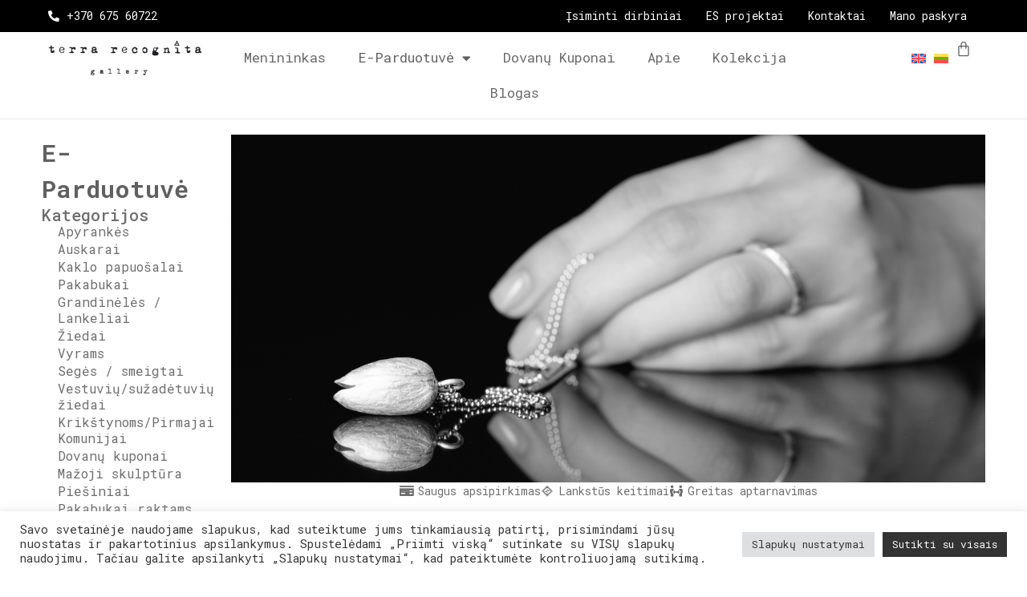

--- FILE ---
content_type: text/html; charset=UTF-8
request_url: https://terrarecognita.com/parduotuve/page/42/
body_size: 35924
content:
<!doctype html>
<html lang="lt-LT" prefix="og: https://ogp.me/ns#">
<head>
	<meta charset="UTF-8">
	<meta name="viewport" content="width=device-width, initial-scale=1">
	<link rel="profile" href="https://gmpg.org/xfn/11">
					<script>document.documentElement.className = document.documentElement.className + ' yes-js js_active js'</script>
				<style>img:is([sizes="auto" i], [sizes^="auto," i]) { contain-intrinsic-size: 3000px 1500px }</style>
	
<!-- Google Tag Manager for WordPress by gtm4wp.com -->
<script data-cfasync="false" data-pagespeed-no-defer>
	var gtm4wp_datalayer_name = "dataLayer";
	var dataLayer = dataLayer || [];
	const gtm4wp_use_sku_instead = false;
	const gtm4wp_currency = 'EUR';
	const gtm4wp_product_per_impression = 10;
	const gtm4wp_clear_ecommerce = false;
	const gtm4wp_datalayer_max_timeout = 2000;
</script>
<!-- End Google Tag Manager for WordPress by gtm4wp.com -->
<!-- Search Engine Optimization by Rank Math - https://rankmath.com/ -->
<title>E-Parduotuvė &mdash; Terra Recognita</title>
<meta name="description" content="Dirbiniai Archive &mdash; Page 42 of 51 &mdash; Terra Recognita"/>
<meta name="robots" content="follow, index, max-snippet:-1, max-video-preview:-1, max-image-preview:standard"/>
<link rel="canonical" href="https://terrarecognita.com/parduotuve/page/42/" />
<link rel="prev" href="https://terrarecognita.com/parduotuve/page/41/" />
<link rel="next" href="https://terrarecognita.com/parduotuve/page/43/" />
<meta property="og:locale" content="lt_LT" />
<meta property="og:type" content="article" />
<meta property="og:title" content="E-Parduotuvė &mdash; Terra Recognita" />
<meta property="og:description" content="Dirbiniai Archive &mdash; Page 42 of 51 &mdash; Terra Recognita" />
<meta property="og:url" content="https://terrarecognita.com/parduotuve/page/42/" />
<meta property="og:site_name" content="Terra Recognita" />
<meta property="article:publisher" content="https://www.facebook.com/galerijaterrarecognita/" />
<meta property="og:image" content="https://terrarecognita.com/wp-content/uploads/2025/10/Ziedas-aukstas_Zeme-pilna-dangaus_2-1024x1024.jpg" />
<meta property="og:image:secure_url" content="https://terrarecognita.com/wp-content/uploads/2025/10/Ziedas-aukstas_Zeme-pilna-dangaus_2-1024x1024.jpg" />
<meta property="og:image:width" content="800" />
<meta property="og:image:height" content="800" />
<meta property="og:image:alt" content="Rimantė Kulvinskytė, Žemė pilna dangaus, sidabrinis žiedas, autorinė juvelyrika" />
<meta property="og:image:type" content="image/jpeg" />
<meta name="twitter:card" content="summary" />
<meta name="twitter:title" content="E-Parduotuvė &mdash; Terra Recognita" />
<meta name="twitter:description" content="Dirbiniai Archive &mdash; Page 42 of 51 &mdash; Terra Recognita" />
<meta name="twitter:image" content="https://terrarecognita.com/wp-content/uploads/2025/10/Ziedas-aukstas_Zeme-pilna-dangaus_2-1024x1024.jpg" />
<script type="application/ld+json" class="rank-math-schema">{"@context":"https://schema.org","@graph":[{"@type":"Place","@id":"https://terrarecognita.com/#place","address":{"@type":"PostalAddress","streetAddress":"Stikliu g 7","addressRegion":"Vilnius","postalCode":"01131","addressCountry":"Lithuania"}},{"@type":"Organization","@id":"https://terrarecognita.com/#organization","name":"Terra Recognita","url":"https://terrarecognita.com","sameAs":["https://www.facebook.com/galerijaterrarecognita/"],"email":"galerija@terrarecognita.lt","address":{"@type":"PostalAddress","streetAddress":"Stikliu g 7","addressRegion":"Vilnius","postalCode":"01131","addressCountry":"Lithuania"},"logo":{"@type":"ImageObject","@id":"https://terrarecognita.com/#logo","url":"https://terrarecognita.com/wp-content/uploads/2022/05/logo.png","contentUrl":"https://terrarecognita.com/wp-content/uploads/2022/05/logo.png","caption":"Terra Recognita","inLanguage":"lt-LT","width":"300","height":"71"},"contactPoint":[{"@type":"ContactPoint","telephone":"+37067560722","contactType":"customer support"}],"location":{"@id":"https://terrarecognita.com/#place"}},{"@type":"WebSite","@id":"https://terrarecognita.com/#website","url":"https://terrarecognita.com","name":"Terra Recognita","publisher":{"@id":"https://terrarecognita.com/#organization"},"inLanguage":"lt-LT"},{"@type":"CollectionPage","@id":"https://terrarecognita.com/parduotuve/page/42/#webpage","url":"https://terrarecognita.com/parduotuve/page/42/","name":"E-Parduotuv\u0117 &mdash; Terra Recognita","isPartOf":{"@id":"https://terrarecognita.com/#website"},"inLanguage":"lt-LT"}]}</script>
<!-- /Rank Math WordPress SEO plugin -->

<link rel='dns-prefetch' href='//cdnjs.cloudflare.com' />
<link rel="alternate" type="application/rss+xml" title="Terra Recognita &raquo; Įrašų RSS srautas" href="https://terrarecognita.com/feed/" />
<link rel="alternate" type="application/rss+xml" title="Terra Recognita &raquo; Komentarų RSS srautas" href="https://terrarecognita.com/comments/feed/" />
<link rel="alternate" type="application/rss+xml" title="Terra Recognita &raquo; Dirbiniai RSS srautas" href="https://terrarecognita.com/parduotuve/feed/" />
<script>
window._wpemojiSettings = {"baseUrl":"https:\/\/s.w.org\/images\/core\/emoji\/16.0.1\/72x72\/","ext":".png","svgUrl":"https:\/\/s.w.org\/images\/core\/emoji\/16.0.1\/svg\/","svgExt":".svg","source":{"concatemoji":"https:\/\/terrarecognita.com\/wp-includes\/js\/wp-emoji-release.min.js?ver=6.8.3"}};
/*! This file is auto-generated */
!function(s,n){var o,i,e;function c(e){try{var t={supportTests:e,timestamp:(new Date).valueOf()};sessionStorage.setItem(o,JSON.stringify(t))}catch(e){}}function p(e,t,n){e.clearRect(0,0,e.canvas.width,e.canvas.height),e.fillText(t,0,0);var t=new Uint32Array(e.getImageData(0,0,e.canvas.width,e.canvas.height).data),a=(e.clearRect(0,0,e.canvas.width,e.canvas.height),e.fillText(n,0,0),new Uint32Array(e.getImageData(0,0,e.canvas.width,e.canvas.height).data));return t.every(function(e,t){return e===a[t]})}function u(e,t){e.clearRect(0,0,e.canvas.width,e.canvas.height),e.fillText(t,0,0);for(var n=e.getImageData(16,16,1,1),a=0;a<n.data.length;a++)if(0!==n.data[a])return!1;return!0}function f(e,t,n,a){switch(t){case"flag":return n(e,"\ud83c\udff3\ufe0f\u200d\u26a7\ufe0f","\ud83c\udff3\ufe0f\u200b\u26a7\ufe0f")?!1:!n(e,"\ud83c\udde8\ud83c\uddf6","\ud83c\udde8\u200b\ud83c\uddf6")&&!n(e,"\ud83c\udff4\udb40\udc67\udb40\udc62\udb40\udc65\udb40\udc6e\udb40\udc67\udb40\udc7f","\ud83c\udff4\u200b\udb40\udc67\u200b\udb40\udc62\u200b\udb40\udc65\u200b\udb40\udc6e\u200b\udb40\udc67\u200b\udb40\udc7f");case"emoji":return!a(e,"\ud83e\udedf")}return!1}function g(e,t,n,a){var r="undefined"!=typeof WorkerGlobalScope&&self instanceof WorkerGlobalScope?new OffscreenCanvas(300,150):s.createElement("canvas"),o=r.getContext("2d",{willReadFrequently:!0}),i=(o.textBaseline="top",o.font="600 32px Arial",{});return e.forEach(function(e){i[e]=t(o,e,n,a)}),i}function t(e){var t=s.createElement("script");t.src=e,t.defer=!0,s.head.appendChild(t)}"undefined"!=typeof Promise&&(o="wpEmojiSettingsSupports",i=["flag","emoji"],n.supports={everything:!0,everythingExceptFlag:!0},e=new Promise(function(e){s.addEventListener("DOMContentLoaded",e,{once:!0})}),new Promise(function(t){var n=function(){try{var e=JSON.parse(sessionStorage.getItem(o));if("object"==typeof e&&"number"==typeof e.timestamp&&(new Date).valueOf()<e.timestamp+604800&&"object"==typeof e.supportTests)return e.supportTests}catch(e){}return null}();if(!n){if("undefined"!=typeof Worker&&"undefined"!=typeof OffscreenCanvas&&"undefined"!=typeof URL&&URL.createObjectURL&&"undefined"!=typeof Blob)try{var e="postMessage("+g.toString()+"("+[JSON.stringify(i),f.toString(),p.toString(),u.toString()].join(",")+"));",a=new Blob([e],{type:"text/javascript"}),r=new Worker(URL.createObjectURL(a),{name:"wpTestEmojiSupports"});return void(r.onmessage=function(e){c(n=e.data),r.terminate(),t(n)})}catch(e){}c(n=g(i,f,p,u))}t(n)}).then(function(e){for(var t in e)n.supports[t]=e[t],n.supports.everything=n.supports.everything&&n.supports[t],"flag"!==t&&(n.supports.everythingExceptFlag=n.supports.everythingExceptFlag&&n.supports[t]);n.supports.everythingExceptFlag=n.supports.everythingExceptFlag&&!n.supports.flag,n.DOMReady=!1,n.readyCallback=function(){n.DOMReady=!0}}).then(function(){return e}).then(function(){var e;n.supports.everything||(n.readyCallback(),(e=n.source||{}).concatemoji?t(e.concatemoji):e.wpemoji&&e.twemoji&&(t(e.twemoji),t(e.wpemoji)))}))}((window,document),window._wpemojiSettings);
</script>
<style id='wp-emoji-styles-inline-css'>

	img.wp-smiley, img.emoji {
		display: inline !important;
		border: none !important;
		box-shadow: none !important;
		height: 1em !important;
		width: 1em !important;
		margin: 0 0.07em !important;
		vertical-align: -0.1em !important;
		background: none !important;
		padding: 0 !important;
	}
</style>
<link rel='stylesheet' id='wp-block-library-css' href='https://terrarecognita.com/wp-includes/css/dist/block-library/style.min.css?ver=6.8.3' media='all' />
<link rel='stylesheet' id='jquery-selectBox-css' href='https://terrarecognita.com/wp-content/plugins/yith-woocommerce-wishlist/assets/css/jquery.selectBox.css?ver=1.2.0' media='all' />
<link rel='stylesheet' id='woocommerce_prettyPhoto_css-css' href='//terrarecognita.com/wp-content/plugins/woocommerce/assets/css/prettyPhoto.css?ver=3.1.6' media='all' />
<link rel='stylesheet' id='yith-wcwl-main-css' href='https://terrarecognita.com/wp-content/plugins/yith-woocommerce-wishlist/assets/css/style.css?ver=4.10.2' media='all' />
<style id='yith-wcwl-main-inline-css'>
 :root { --color-add-to-wishlist-background: #333333; --color-add-to-wishlist-text: #FFFFFF; --color-add-to-wishlist-border: #333333; --color-add-to-wishlist-background-hover: #333333; --color-add-to-wishlist-text-hover: #FFFFFF; --color-add-to-wishlist-border-hover: #333333; --rounded-corners-radius: 16px; --color-add-to-cart-background: #333333; --color-add-to-cart-text: #FFFFFF; --color-add-to-cart-border: #333333; --color-add-to-cart-background-hover: #4F4F4F; --color-add-to-cart-text-hover: #FFFFFF; --color-add-to-cart-border-hover: #4F4F4F; --add-to-cart-rounded-corners-radius: 16px; --color-button-style-1-background: #333333; --color-button-style-1-text: #FFFFFF; --color-button-style-1-border: #333333; --color-button-style-1-background-hover: #4F4F4F; --color-button-style-1-text-hover: #FFFFFF; --color-button-style-1-border-hover: #4F4F4F; --color-button-style-2-background: #333333; --color-button-style-2-text: #FFFFFF; --color-button-style-2-border: #333333; --color-button-style-2-background-hover: #4F4F4F; --color-button-style-2-text-hover: #FFFFFF; --color-button-style-2-border-hover: #4F4F4F; --color-wishlist-table-background: #FFFFFF; --color-wishlist-table-text: #6d6c6c; --color-wishlist-table-border: #FFFFFF; --color-headers-background: #F4F4F4; --color-share-button-color: #FFFFFF; --color-share-button-color-hover: #FFFFFF; --color-fb-button-background: #39599E; --color-fb-button-background-hover: #595A5A; --color-tw-button-background: #45AFE2; --color-tw-button-background-hover: #595A5A; --color-pr-button-background: #AB2E31; --color-pr-button-background-hover: #595A5A; --color-em-button-background: #FBB102; --color-em-button-background-hover: #595A5A; --color-wa-button-background: #00A901; --color-wa-button-background-hover: #595A5A; --feedback-duration: 3s } 
 :root { --color-add-to-wishlist-background: #333333; --color-add-to-wishlist-text: #FFFFFF; --color-add-to-wishlist-border: #333333; --color-add-to-wishlist-background-hover: #333333; --color-add-to-wishlist-text-hover: #FFFFFF; --color-add-to-wishlist-border-hover: #333333; --rounded-corners-radius: 16px; --color-add-to-cart-background: #333333; --color-add-to-cart-text: #FFFFFF; --color-add-to-cart-border: #333333; --color-add-to-cart-background-hover: #4F4F4F; --color-add-to-cart-text-hover: #FFFFFF; --color-add-to-cart-border-hover: #4F4F4F; --add-to-cart-rounded-corners-radius: 16px; --color-button-style-1-background: #333333; --color-button-style-1-text: #FFFFFF; --color-button-style-1-border: #333333; --color-button-style-1-background-hover: #4F4F4F; --color-button-style-1-text-hover: #FFFFFF; --color-button-style-1-border-hover: #4F4F4F; --color-button-style-2-background: #333333; --color-button-style-2-text: #FFFFFF; --color-button-style-2-border: #333333; --color-button-style-2-background-hover: #4F4F4F; --color-button-style-2-text-hover: #FFFFFF; --color-button-style-2-border-hover: #4F4F4F; --color-wishlist-table-background: #FFFFFF; --color-wishlist-table-text: #6d6c6c; --color-wishlist-table-border: #FFFFFF; --color-headers-background: #F4F4F4; --color-share-button-color: #FFFFFF; --color-share-button-color-hover: #FFFFFF; --color-fb-button-background: #39599E; --color-fb-button-background-hover: #595A5A; --color-tw-button-background: #45AFE2; --color-tw-button-background-hover: #595A5A; --color-pr-button-background: #AB2E31; --color-pr-button-background-hover: #595A5A; --color-em-button-background: #FBB102; --color-em-button-background-hover: #595A5A; --color-wa-button-background: #00A901; --color-wa-button-background-hover: #595A5A; --feedback-duration: 3s } 
</style>
<style id='global-styles-inline-css'>
:root{--wp--preset--aspect-ratio--square: 1;--wp--preset--aspect-ratio--4-3: 4/3;--wp--preset--aspect-ratio--3-4: 3/4;--wp--preset--aspect-ratio--3-2: 3/2;--wp--preset--aspect-ratio--2-3: 2/3;--wp--preset--aspect-ratio--16-9: 16/9;--wp--preset--aspect-ratio--9-16: 9/16;--wp--preset--color--black: #000000;--wp--preset--color--cyan-bluish-gray: #abb8c3;--wp--preset--color--white: #ffffff;--wp--preset--color--pale-pink: #f78da7;--wp--preset--color--vivid-red: #cf2e2e;--wp--preset--color--luminous-vivid-orange: #ff6900;--wp--preset--color--luminous-vivid-amber: #fcb900;--wp--preset--color--light-green-cyan: #7bdcb5;--wp--preset--color--vivid-green-cyan: #00d084;--wp--preset--color--pale-cyan-blue: #8ed1fc;--wp--preset--color--vivid-cyan-blue: #0693e3;--wp--preset--color--vivid-purple: #9b51e0;--wp--preset--gradient--vivid-cyan-blue-to-vivid-purple: linear-gradient(135deg,rgba(6,147,227,1) 0%,rgb(155,81,224) 100%);--wp--preset--gradient--light-green-cyan-to-vivid-green-cyan: linear-gradient(135deg,rgb(122,220,180) 0%,rgb(0,208,130) 100%);--wp--preset--gradient--luminous-vivid-amber-to-luminous-vivid-orange: linear-gradient(135deg,rgba(252,185,0,1) 0%,rgba(255,105,0,1) 100%);--wp--preset--gradient--luminous-vivid-orange-to-vivid-red: linear-gradient(135deg,rgba(255,105,0,1) 0%,rgb(207,46,46) 100%);--wp--preset--gradient--very-light-gray-to-cyan-bluish-gray: linear-gradient(135deg,rgb(238,238,238) 0%,rgb(169,184,195) 100%);--wp--preset--gradient--cool-to-warm-spectrum: linear-gradient(135deg,rgb(74,234,220) 0%,rgb(151,120,209) 20%,rgb(207,42,186) 40%,rgb(238,44,130) 60%,rgb(251,105,98) 80%,rgb(254,248,76) 100%);--wp--preset--gradient--blush-light-purple: linear-gradient(135deg,rgb(255,206,236) 0%,rgb(152,150,240) 100%);--wp--preset--gradient--blush-bordeaux: linear-gradient(135deg,rgb(254,205,165) 0%,rgb(254,45,45) 50%,rgb(107,0,62) 100%);--wp--preset--gradient--luminous-dusk: linear-gradient(135deg,rgb(255,203,112) 0%,rgb(199,81,192) 50%,rgb(65,88,208) 100%);--wp--preset--gradient--pale-ocean: linear-gradient(135deg,rgb(255,245,203) 0%,rgb(182,227,212) 50%,rgb(51,167,181) 100%);--wp--preset--gradient--electric-grass: linear-gradient(135deg,rgb(202,248,128) 0%,rgb(113,206,126) 100%);--wp--preset--gradient--midnight: linear-gradient(135deg,rgb(2,3,129) 0%,rgb(40,116,252) 100%);--wp--preset--font-size--small: 13px;--wp--preset--font-size--medium: 20px;--wp--preset--font-size--large: 36px;--wp--preset--font-size--x-large: 42px;--wp--preset--spacing--20: 0.44rem;--wp--preset--spacing--30: 0.67rem;--wp--preset--spacing--40: 1rem;--wp--preset--spacing--50: 1.5rem;--wp--preset--spacing--60: 2.25rem;--wp--preset--spacing--70: 3.38rem;--wp--preset--spacing--80: 5.06rem;--wp--preset--shadow--natural: 6px 6px 9px rgba(0, 0, 0, 0.2);--wp--preset--shadow--deep: 12px 12px 50px rgba(0, 0, 0, 0.4);--wp--preset--shadow--sharp: 6px 6px 0px rgba(0, 0, 0, 0.2);--wp--preset--shadow--outlined: 6px 6px 0px -3px rgba(255, 255, 255, 1), 6px 6px rgba(0, 0, 0, 1);--wp--preset--shadow--crisp: 6px 6px 0px rgba(0, 0, 0, 1);}:root { --wp--style--global--content-size: 800px;--wp--style--global--wide-size: 1200px; }:where(body) { margin: 0; }.wp-site-blocks > .alignleft { float: left; margin-right: 2em; }.wp-site-blocks > .alignright { float: right; margin-left: 2em; }.wp-site-blocks > .aligncenter { justify-content: center; margin-left: auto; margin-right: auto; }:where(.wp-site-blocks) > * { margin-block-start: 24px; margin-block-end: 0; }:where(.wp-site-blocks) > :first-child { margin-block-start: 0; }:where(.wp-site-blocks) > :last-child { margin-block-end: 0; }:root { --wp--style--block-gap: 24px; }:root :where(.is-layout-flow) > :first-child{margin-block-start: 0;}:root :where(.is-layout-flow) > :last-child{margin-block-end: 0;}:root :where(.is-layout-flow) > *{margin-block-start: 24px;margin-block-end: 0;}:root :where(.is-layout-constrained) > :first-child{margin-block-start: 0;}:root :where(.is-layout-constrained) > :last-child{margin-block-end: 0;}:root :where(.is-layout-constrained) > *{margin-block-start: 24px;margin-block-end: 0;}:root :where(.is-layout-flex){gap: 24px;}:root :where(.is-layout-grid){gap: 24px;}.is-layout-flow > .alignleft{float: left;margin-inline-start: 0;margin-inline-end: 2em;}.is-layout-flow > .alignright{float: right;margin-inline-start: 2em;margin-inline-end: 0;}.is-layout-flow > .aligncenter{margin-left: auto !important;margin-right: auto !important;}.is-layout-constrained > .alignleft{float: left;margin-inline-start: 0;margin-inline-end: 2em;}.is-layout-constrained > .alignright{float: right;margin-inline-start: 2em;margin-inline-end: 0;}.is-layout-constrained > .aligncenter{margin-left: auto !important;margin-right: auto !important;}.is-layout-constrained > :where(:not(.alignleft):not(.alignright):not(.alignfull)){max-width: var(--wp--style--global--content-size);margin-left: auto !important;margin-right: auto !important;}.is-layout-constrained > .alignwide{max-width: var(--wp--style--global--wide-size);}body .is-layout-flex{display: flex;}.is-layout-flex{flex-wrap: wrap;align-items: center;}.is-layout-flex > :is(*, div){margin: 0;}body .is-layout-grid{display: grid;}.is-layout-grid > :is(*, div){margin: 0;}body{padding-top: 0px;padding-right: 0px;padding-bottom: 0px;padding-left: 0px;}a:where(:not(.wp-element-button)){text-decoration: underline;}:root :where(.wp-element-button, .wp-block-button__link){background-color: #32373c;border-width: 0;color: #fff;font-family: inherit;font-size: inherit;line-height: inherit;padding: calc(0.667em + 2px) calc(1.333em + 2px);text-decoration: none;}.has-black-color{color: var(--wp--preset--color--black) !important;}.has-cyan-bluish-gray-color{color: var(--wp--preset--color--cyan-bluish-gray) !important;}.has-white-color{color: var(--wp--preset--color--white) !important;}.has-pale-pink-color{color: var(--wp--preset--color--pale-pink) !important;}.has-vivid-red-color{color: var(--wp--preset--color--vivid-red) !important;}.has-luminous-vivid-orange-color{color: var(--wp--preset--color--luminous-vivid-orange) !important;}.has-luminous-vivid-amber-color{color: var(--wp--preset--color--luminous-vivid-amber) !important;}.has-light-green-cyan-color{color: var(--wp--preset--color--light-green-cyan) !important;}.has-vivid-green-cyan-color{color: var(--wp--preset--color--vivid-green-cyan) !important;}.has-pale-cyan-blue-color{color: var(--wp--preset--color--pale-cyan-blue) !important;}.has-vivid-cyan-blue-color{color: var(--wp--preset--color--vivid-cyan-blue) !important;}.has-vivid-purple-color{color: var(--wp--preset--color--vivid-purple) !important;}.has-black-background-color{background-color: var(--wp--preset--color--black) !important;}.has-cyan-bluish-gray-background-color{background-color: var(--wp--preset--color--cyan-bluish-gray) !important;}.has-white-background-color{background-color: var(--wp--preset--color--white) !important;}.has-pale-pink-background-color{background-color: var(--wp--preset--color--pale-pink) !important;}.has-vivid-red-background-color{background-color: var(--wp--preset--color--vivid-red) !important;}.has-luminous-vivid-orange-background-color{background-color: var(--wp--preset--color--luminous-vivid-orange) !important;}.has-luminous-vivid-amber-background-color{background-color: var(--wp--preset--color--luminous-vivid-amber) !important;}.has-light-green-cyan-background-color{background-color: var(--wp--preset--color--light-green-cyan) !important;}.has-vivid-green-cyan-background-color{background-color: var(--wp--preset--color--vivid-green-cyan) !important;}.has-pale-cyan-blue-background-color{background-color: var(--wp--preset--color--pale-cyan-blue) !important;}.has-vivid-cyan-blue-background-color{background-color: var(--wp--preset--color--vivid-cyan-blue) !important;}.has-vivid-purple-background-color{background-color: var(--wp--preset--color--vivid-purple) !important;}.has-black-border-color{border-color: var(--wp--preset--color--black) !important;}.has-cyan-bluish-gray-border-color{border-color: var(--wp--preset--color--cyan-bluish-gray) !important;}.has-white-border-color{border-color: var(--wp--preset--color--white) !important;}.has-pale-pink-border-color{border-color: var(--wp--preset--color--pale-pink) !important;}.has-vivid-red-border-color{border-color: var(--wp--preset--color--vivid-red) !important;}.has-luminous-vivid-orange-border-color{border-color: var(--wp--preset--color--luminous-vivid-orange) !important;}.has-luminous-vivid-amber-border-color{border-color: var(--wp--preset--color--luminous-vivid-amber) !important;}.has-light-green-cyan-border-color{border-color: var(--wp--preset--color--light-green-cyan) !important;}.has-vivid-green-cyan-border-color{border-color: var(--wp--preset--color--vivid-green-cyan) !important;}.has-pale-cyan-blue-border-color{border-color: var(--wp--preset--color--pale-cyan-blue) !important;}.has-vivid-cyan-blue-border-color{border-color: var(--wp--preset--color--vivid-cyan-blue) !important;}.has-vivid-purple-border-color{border-color: var(--wp--preset--color--vivid-purple) !important;}.has-vivid-cyan-blue-to-vivid-purple-gradient-background{background: var(--wp--preset--gradient--vivid-cyan-blue-to-vivid-purple) !important;}.has-light-green-cyan-to-vivid-green-cyan-gradient-background{background: var(--wp--preset--gradient--light-green-cyan-to-vivid-green-cyan) !important;}.has-luminous-vivid-amber-to-luminous-vivid-orange-gradient-background{background: var(--wp--preset--gradient--luminous-vivid-amber-to-luminous-vivid-orange) !important;}.has-luminous-vivid-orange-to-vivid-red-gradient-background{background: var(--wp--preset--gradient--luminous-vivid-orange-to-vivid-red) !important;}.has-very-light-gray-to-cyan-bluish-gray-gradient-background{background: var(--wp--preset--gradient--very-light-gray-to-cyan-bluish-gray) !important;}.has-cool-to-warm-spectrum-gradient-background{background: var(--wp--preset--gradient--cool-to-warm-spectrum) !important;}.has-blush-light-purple-gradient-background{background: var(--wp--preset--gradient--blush-light-purple) !important;}.has-blush-bordeaux-gradient-background{background: var(--wp--preset--gradient--blush-bordeaux) !important;}.has-luminous-dusk-gradient-background{background: var(--wp--preset--gradient--luminous-dusk) !important;}.has-pale-ocean-gradient-background{background: var(--wp--preset--gradient--pale-ocean) !important;}.has-electric-grass-gradient-background{background: var(--wp--preset--gradient--electric-grass) !important;}.has-midnight-gradient-background{background: var(--wp--preset--gradient--midnight) !important;}.has-small-font-size{font-size: var(--wp--preset--font-size--small) !important;}.has-medium-font-size{font-size: var(--wp--preset--font-size--medium) !important;}.has-large-font-size{font-size: var(--wp--preset--font-size--large) !important;}.has-x-large-font-size{font-size: var(--wp--preset--font-size--x-large) !important;}
:root :where(.wp-block-pullquote){font-size: 1.5em;line-height: 1.6;}
</style>
<link rel='stylesheet' id='wapf-frontend-css-css' href='https://terrarecognita.com/wp-content/plugins/advanced-product-fields-for-woocommerce/assets/css/frontend.min.css?ver=1.6.17' media='all' />
<link rel='stylesheet' id='cookie-law-info-css' href='https://terrarecognita.com/wp-content/plugins/cookie-law-info/legacy/public/css/cookie-law-info-public.css?ver=3.3.6' media='all' />
<link rel='stylesheet' id='cookie-law-info-gdpr-css' href='https://terrarecognita.com/wp-content/plugins/cookie-law-info/legacy/public/css/cookie-law-info-gdpr.css?ver=3.3.6' media='all' />
<link rel='stylesheet' id='tp-product-image-flipper-for-woocommerce-css' href='https://terrarecognita.com/wp-content/plugins/tp-product-image-flipper-for-woocommerce/css/tp-product-image-flipper-for-woocommerce.css?ver=6.8.3' media='all' />
<link rel='stylesheet' id='woocommerce-layout-css' href='https://terrarecognita.com/wp-content/plugins/woocommerce/assets/css/woocommerce-layout.css?ver=10.3.5' media='all' />
<link rel='stylesheet' id='woocommerce-smallscreen-css' href='https://terrarecognita.com/wp-content/plugins/woocommerce/assets/css/woocommerce-smallscreen.css?ver=10.3.5' media='only screen and (max-width: 768px)' />
<link rel='stylesheet' id='woocommerce-general-css' href='https://terrarecognita.com/wp-content/plugins/woocommerce/assets/css/woocommerce.css?ver=10.3.5' media='all' />
<style id='woocommerce-inline-inline-css'>
.woocommerce form .form-row .required { visibility: visible; }
</style>
<link rel='stylesheet' id='wpml-legacy-horizontal-list-0-css' href='https://terrarecognita.com/wp-content/plugins/sitepress-multilingual-cms/templates/language-switchers/legacy-list-horizontal/style.min.css?ver=1' media='all' />
<style id='wpml-legacy-horizontal-list-0-inline-css'>
.wpml-ls-statics-footer a, .wpml-ls-statics-footer .wpml-ls-sub-menu a, .wpml-ls-statics-footer .wpml-ls-sub-menu a:link, .wpml-ls-statics-footer li:not(.wpml-ls-current-language) .wpml-ls-link, .wpml-ls-statics-footer li:not(.wpml-ls-current-language) .wpml-ls-link:link {color:#444444;background-color:#ffffff;}.wpml-ls-statics-footer .wpml-ls-sub-menu a:hover,.wpml-ls-statics-footer .wpml-ls-sub-menu a:focus, .wpml-ls-statics-footer .wpml-ls-sub-menu a:link:hover, .wpml-ls-statics-footer .wpml-ls-sub-menu a:link:focus {color:#000000;background-color:#eeeeee;}.wpml-ls-statics-footer .wpml-ls-current-language > a {color:#444444;background-color:#ffffff;}.wpml-ls-statics-footer .wpml-ls-current-language:hover>a, .wpml-ls-statics-footer .wpml-ls-current-language>a:focus {color:#000000;background-color:#eeeeee;}
</style>
<link rel='stylesheet' id='select2css-css' href='//cdnjs.cloudflare.com/ajax/libs/select2/4.0.7/css/select2.css?ver=1.0' media='all' />
<link rel='stylesheet' id='woo-variation-swatches-css' href='https://terrarecognita.com/wp-content/plugins/woo-variation-swatches/assets/css/frontend.min.css?ver=1764247455' media='all' />
<style id='woo-variation-swatches-inline-css'>
:root {
--wvs-tick:url("data:image/svg+xml;utf8,%3Csvg filter='drop-shadow(0px 0px 2px rgb(0 0 0 / .8))' xmlns='http://www.w3.org/2000/svg'  viewBox='0 0 30 30'%3E%3Cpath fill='none' stroke='%23ffffff' stroke-linecap='round' stroke-linejoin='round' stroke-width='4' d='M4 16L11 23 27 7'/%3E%3C/svg%3E");

--wvs-cross:url("data:image/svg+xml;utf8,%3Csvg filter='drop-shadow(0px 0px 5px rgb(255 255 255 / .6))' xmlns='http://www.w3.org/2000/svg' width='72px' height='72px' viewBox='0 0 24 24'%3E%3Cpath fill='none' stroke='%23ff0000' stroke-linecap='round' stroke-width='0.6' d='M5 5L19 19M19 5L5 19'/%3E%3C/svg%3E");
--wvs-single-product-item-width:30px;
--wvs-single-product-item-height:30px;
--wvs-single-product-item-font-size:16px}
</style>
<link rel='stylesheet' id='gateway-css' href='https://terrarecognita.com/wp-content/plugins/woocommerce-paypal-payments/modules/ppcp-button/assets/css/gateway.css?ver=3.3.0' media='all' />
<link rel='stylesheet' id='brands-styles-css' href='https://terrarecognita.com/wp-content/plugins/woocommerce/assets/css/brands.css?ver=10.3.5' media='all' />
<link rel='stylesheet' id='hello-elementor-css' href='https://terrarecognita.com/wp-content/themes/hello-elementor/assets/css/reset.css?ver=3.4.5' media='all' />
<link rel='stylesheet' id='hello-elementor-theme-style-css' href='https://terrarecognita.com/wp-content/themes/hello-elementor/assets/css/theme.css?ver=3.4.5' media='all' />
<link rel='stylesheet' id='hello-elementor-header-footer-css' href='https://terrarecognita.com/wp-content/themes/hello-elementor/assets/css/header-footer.css?ver=3.4.5' media='all' />
<link rel='stylesheet' id='elementor-frontend-css' href='https://terrarecognita.com/wp-content/plugins/elementor/assets/css/frontend.min.css?ver=3.33.2' media='all' />
<link rel='stylesheet' id='widget-icon-list-css' href='https://terrarecognita.com/wp-content/plugins/elementor/assets/css/widget-icon-list.min.css?ver=3.33.2' media='all' />
<link rel='stylesheet' id='widget-nav-menu-css' href='https://terrarecognita.com/wp-content/plugins/elementor-pro/assets/css/widget-nav-menu.min.css?ver=3.33.1' media='all' />
<link rel='stylesheet' id='widget-image-css' href='https://terrarecognita.com/wp-content/plugins/elementor/assets/css/widget-image.min.css?ver=3.33.2' media='all' />
<link rel='stylesheet' id='widget-woocommerce-menu-cart-css' href='https://terrarecognita.com/wp-content/plugins/elementor-pro/assets/css/widget-woocommerce-menu-cart.min.css?ver=3.33.1' media='all' />
<link rel='stylesheet' id='e-sticky-css' href='https://terrarecognita.com/wp-content/plugins/elementor-pro/assets/css/modules/sticky.min.css?ver=3.33.1' media='all' />
<link rel='stylesheet' id='widget-social-icons-css' href='https://terrarecognita.com/wp-content/plugins/elementor/assets/css/widget-social-icons.min.css?ver=3.33.2' media='all' />
<link rel='stylesheet' id='e-apple-webkit-css' href='https://terrarecognita.com/wp-content/plugins/elementor/assets/css/conditionals/apple-webkit.min.css?ver=3.33.2' media='all' />
<link rel='stylesheet' id='widget-heading-css' href='https://terrarecognita.com/wp-content/plugins/elementor/assets/css/widget-heading.min.css?ver=3.33.2' media='all' />
<link rel='stylesheet' id='widget-search-css' href='https://terrarecognita.com/wp-content/plugins/elementor-pro/assets/css/widget-search.min.css?ver=3.33.1' media='all' />
<link rel='stylesheet' id='widget-accordion-css' href='https://terrarecognita.com/wp-content/plugins/elementor/assets/css/widget-accordion.min.css?ver=3.33.2' media='all' />
<link rel='stylesheet' id='widget-divider-css' href='https://terrarecognita.com/wp-content/plugins/elementor/assets/css/widget-divider.min.css?ver=3.33.2' media='all' />
<link rel='stylesheet' id='widget-woocommerce-products-css' href='https://terrarecognita.com/wp-content/plugins/elementor-pro/assets/css/widget-woocommerce-products.min.css?ver=3.33.1' media='all' />
<link rel='stylesheet' id='widget-woocommerce-products-archive-css' href='https://terrarecognita.com/wp-content/plugins/elementor-pro/assets/css/widget-woocommerce-products-archive.min.css?ver=3.33.1' media='all' />
<link rel='stylesheet' id='elementor-icons-css' href='https://terrarecognita.com/wp-content/plugins/elementor/assets/lib/eicons/css/elementor-icons.min.css?ver=5.44.0' media='all' />
<link rel='stylesheet' id='elementor-post-8-css' href='https://terrarecognita.com/wp-content/uploads/elementor/css/post-8.css?ver=1768922705' media='all' />
<link rel='stylesheet' id='elementor-post-40-css' href='https://terrarecognita.com/wp-content/uploads/elementor/css/post-40.css?ver=1768922705' media='all' />
<link rel='stylesheet' id='elementor-post-77-css' href='https://terrarecognita.com/wp-content/uploads/elementor/css/post-77.css?ver=1768922705' media='all' />
<link rel='stylesheet' id='elementor-post-21452-css' href='https://terrarecognita.com/wp-content/uploads/elementor/css/post-21452.css?ver=1768923207' media='all' />
<link rel='stylesheet' id='elementor-gf-robotomono-css' href='https://fonts.googleapis.com/css?family=Roboto+Mono:100,100italic,200,200italic,300,300italic,400,400italic,500,500italic,600,600italic,700,700italic,800,800italic,900,900italic&#038;display=auto&#038;subset=latin-ext' media='all' />
<link rel='stylesheet' id='elementor-icons-shared-0-css' href='https://terrarecognita.com/wp-content/plugins/elementor/assets/lib/font-awesome/css/fontawesome.min.css?ver=5.15.3' media='all' />
<link rel='stylesheet' id='elementor-icons-fa-solid-css' href='https://terrarecognita.com/wp-content/plugins/elementor/assets/lib/font-awesome/css/solid.min.css?ver=5.15.3' media='all' />
<link rel='stylesheet' id='elementor-icons-fa-brands-css' href='https://terrarecognita.com/wp-content/plugins/elementor/assets/lib/font-awesome/css/brands.min.css?ver=5.15.3' media='all' />
<script src="https://terrarecognita.com/wp-includes/js/jquery/jquery.min.js?ver=3.7.1" id="jquery-core-js"></script>
<script src="https://terrarecognita.com/wp-includes/js/jquery/jquery-migrate.min.js?ver=3.4.1" id="jquery-migrate-js"></script>
<script id="jquery-js-after">
if (typeof (window.wpfReadyList) == "undefined") {
			var v = jQuery.fn.jquery;
			if (v && parseInt(v) >= 3 && window.self === window.top) {
				var readyList=[];
				window.originalReadyMethod = jQuery.fn.ready;
				jQuery.fn.ready = function(){
					if(arguments.length && arguments.length > 0 && typeof arguments[0] === "function") {
						readyList.push({"c": this, "a": arguments});
					}
					return window.originalReadyMethod.apply( this, arguments );
				};
				window.wpfReadyList = readyList;
			}}
</script>
<script id="wpml-cookie-js-extra">
var wpml_cookies = {"wp-wpml_current_language":{"value":"lt","expires":1,"path":"\/"}};
var wpml_cookies = {"wp-wpml_current_language":{"value":"lt","expires":1,"path":"\/"}};
</script>
<script src="https://terrarecognita.com/wp-content/plugins/sitepress-multilingual-cms/res/js/cookies/language-cookie.js?ver=485900" id="wpml-cookie-js" defer data-wp-strategy="defer"></script>
<script id="cookie-law-info-js-extra">
var Cli_Data = {"nn_cookie_ids":[],"cookielist":[],"non_necessary_cookies":[],"ccpaEnabled":"","ccpaRegionBased":"","ccpaBarEnabled":"","strictlyEnabled":["necessary","obligatoire"],"ccpaType":"gdpr","js_blocking":"1","custom_integration":"","triggerDomRefresh":"","secure_cookies":""};
var cli_cookiebar_settings = {"animate_speed_hide":"500","animate_speed_show":"500","background":"#FFF","border":"#b1a6a6c2","border_on":"","button_1_button_colour":"#61a229","button_1_button_hover":"#4e8221","button_1_link_colour":"#fff","button_1_as_button":"1","button_1_new_win":"","button_2_button_colour":"#333","button_2_button_hover":"#292929","button_2_link_colour":"#444","button_2_as_button":"","button_2_hidebar":"","button_3_button_colour":"#dedfe0","button_3_button_hover":"#b2b2b3","button_3_link_colour":"#333333","button_3_as_button":"1","button_3_new_win":"","button_4_button_colour":"#dedfe0","button_4_button_hover":"#b2b2b3","button_4_link_colour":"#333333","button_4_as_button":"1","button_7_button_colour":"#333333","button_7_button_hover":"#292929","button_7_link_colour":"#fff","button_7_as_button":"1","button_7_new_win":"","font_family":"inherit","header_fix":"","notify_animate_hide":"1","notify_animate_show":"","notify_div_id":"#cookie-law-info-bar","notify_position_horizontal":"right","notify_position_vertical":"bottom","scroll_close":"","scroll_close_reload":"","accept_close_reload":"","reject_close_reload":"","showagain_tab":"","showagain_background":"#fff","showagain_border":"#000","showagain_div_id":"#cookie-law-info-again","showagain_x_position":"100px","text":"#333333","show_once_yn":"","show_once":"10000","logging_on":"","as_popup":"","popup_overlay":"1","bar_heading_text":"","cookie_bar_as":"banner","popup_showagain_position":"bottom-right","widget_position":"left"};
var log_object = {"ajax_url":"https:\/\/terrarecognita.com\/wp-admin\/admin-ajax.php"};
</script>
<script src="https://terrarecognita.com/wp-content/plugins/cookie-law-info/legacy/public/js/cookie-law-info-public.js?ver=3.3.6" id="cookie-law-info-js"></script>
<script src="https://terrarecognita.com/wp-content/plugins/woocommerce/assets/js/jquery-blockui/jquery.blockUI.min.js?ver=2.7.0-wc.10.3.5" id="wc-jquery-blockui-js" data-wp-strategy="defer"></script>
<script id="wc-add-to-cart-js-extra">
var wc_add_to_cart_params = {"ajax_url":"\/wp-admin\/admin-ajax.php","wc_ajax_url":"\/?wc-ajax=%%endpoint%%","i18n_view_cart":"Krep\u0161elis","cart_url":"https:\/\/terrarecognita.com\/krepselis\/","is_cart":"","cart_redirect_after_add":"no"};
</script>
<script src="https://terrarecognita.com/wp-content/plugins/woocommerce/assets/js/frontend/add-to-cart.min.js?ver=10.3.5" id="wc-add-to-cart-js" defer data-wp-strategy="defer"></script>
<script src="https://terrarecognita.com/wp-content/plugins/woocommerce/assets/js/js-cookie/js.cookie.min.js?ver=2.1.4-wc.10.3.5" id="wc-js-cookie-js" defer data-wp-strategy="defer"></script>
<script id="woocommerce-js-extra">
var woocommerce_params = {"ajax_url":"\/wp-admin\/admin-ajax.php","wc_ajax_url":"\/?wc-ajax=%%endpoint%%","i18n_password_show":"Rodyti slapta\u017eod\u012f","i18n_password_hide":"Sl\u0117pti slapta\u017eod\u012f"};
</script>
<script src="https://terrarecognita.com/wp-content/plugins/woocommerce/assets/js/frontend/woocommerce.min.js?ver=10.3.5" id="woocommerce-js" defer data-wp-strategy="defer"></script>
<script src="https://terrarecognita.com/wp-content/plugins/woocommerce/assets/js/select2/select2.full.min.js?ver=4.0.3-wc.10.3.5" id="wc-select2-js" defer data-wp-strategy="defer"></script>
<link rel="https://api.w.org/" href="https://terrarecognita.com/wp-json/" /><link rel="EditURI" type="application/rsd+xml" title="RSD" href="https://terrarecognita.com/xmlrpc.php?rsd" />
<meta name="generator" content="WordPress 6.8.3" />
<meta name="generator" content="WPML ver:4.8.5 stt:1,32;" />
<!-- start Simple Custom CSS and JS -->
<script>
 

jQuery(function($){
$(document).on('click','.uc_post_list_title',function(){
location.href=$('a',this).attr('href')
})
})</script>
<!-- end Simple Custom CSS and JS -->
<!-- Meta Pixel Code -->
<script>
!function(f,b,e,v,n,t,s)
{if(f.fbq)return;n=f.fbq=function(){n.callMethod?
n.callMethod.apply(n,arguments):n.queue.push(arguments)};
if(!f._fbq)f._fbq=n;n.push=n;n.loaded=!0;n.version='2.0';
n.queue=[];t=b.createElement(e);t.async=!0;
t.src=v;s=b.getElementsByTagName(e)[0];
s.parentNode.insertBefore(t,s)}(window, document,'script',
'https://connect.facebook.net/en_US/fbevents.js');
fbq('init', '477700054452687');
fbq('track', 'PageView');
</script>
<noscript><img height="1" width="1" style="display:none"
src="https://www.facebook.com/tr?id=477700054452687&ev=PageView&noscript=1"
/></noscript>
<!-- End Meta Pixel Code -->
<!-- Google Tag Manager for WordPress by gtm4wp.com -->
<!-- GTM Container placement set to automatic -->
<script data-cfasync="false" data-pagespeed-no-defer>
	var dataLayer_content = {"pagePostType":"product","customerTotalOrders":0,"customerTotalOrderValue":0,"customerFirstName":"","customerLastName":"","customerBillingFirstName":"","customerBillingLastName":"","customerBillingCompany":"","customerBillingAddress1":"","customerBillingAddress2":"","customerBillingCity":"","customerBillingState":"","customerBillingPostcode":"","customerBillingCountry":"","customerBillingEmail":"","customerBillingEmailHash":"","customerBillingPhone":"","customerShippingFirstName":"","customerShippingLastName":"","customerShippingCompany":"","customerShippingAddress1":"","customerShippingAddress2":"","customerShippingCity":"","customerShippingState":"","customerShippingPostcode":"","customerShippingCountry":"","cartContent":{"totals":{"applied_coupons":[],"discount_total":0,"subtotal":0,"total":0},"items":[]}};
	dataLayer.push( dataLayer_content );
</script>
<script data-cfasync="false" data-pagespeed-no-defer>
(function(w,d,s,l,i){w[l]=w[l]||[];w[l].push({'gtm.start':
new Date().getTime(),event:'gtm.js'});var f=d.getElementsByTagName(s)[0],
j=d.createElement(s),dl=l!='dataLayer'?'&l='+l:'';j.async=true;j.src=
'//www.googletagmanager.com/gtm.js?id='+i+dl;f.parentNode.insertBefore(j,f);
})(window,document,'script','dataLayer','GTM-PSJJDHT');
</script>
<!-- End Google Tag Manager for WordPress by gtm4wp.com -->	<noscript><style>.woocommerce-product-gallery{ opacity: 1 !important; }</style></noscript>
	<meta name="generator" content="Elementor 3.33.2; settings: css_print_method-external, google_font-enabled, font_display-auto">
			<style>
				.e-con.e-parent:nth-of-type(n+4):not(.e-lazyloaded):not(.e-no-lazyload),
				.e-con.e-parent:nth-of-type(n+4):not(.e-lazyloaded):not(.e-no-lazyload) * {
					background-image: none !important;
				}
				@media screen and (max-height: 1024px) {
					.e-con.e-parent:nth-of-type(n+3):not(.e-lazyloaded):not(.e-no-lazyload),
					.e-con.e-parent:nth-of-type(n+3):not(.e-lazyloaded):not(.e-no-lazyload) * {
						background-image: none !important;
					}
				}
				@media screen and (max-height: 640px) {
					.e-con.e-parent:nth-of-type(n+2):not(.e-lazyloaded):not(.e-no-lazyload),
					.e-con.e-parent:nth-of-type(n+2):not(.e-lazyloaded):not(.e-no-lazyload) * {
						background-image: none !important;
					}
				}
			</style>
			<script>// Please edit the address and name below.
// Change the From address.
add_filter( 'wp_mail_from', function ( $original_email_address ) {
    return 'galerija@terrarecognita.lt';
} );
 
// Change the From name.
add_filter( 'wp_mail_from_name', function ( $original_email_from ) {
    return 'Terra Recognita';
} );</script><meta name="google-site-verification" content="ZYFGrEDjplQ2rg58dmhOhAno-0Kew_1rOOnIaYQG5Pk" /><link rel="icon" href="https://terrarecognita.com/wp-content/uploads/2023/07/354471270_108570552277343_6170214455886087860_n.png" sizes="32x32" />
<link rel="icon" href="https://terrarecognita.com/wp-content/uploads/2023/07/354471270_108570552277343_6170214455886087860_n.png" sizes="192x192" />
<link rel="apple-touch-icon" href="https://terrarecognita.com/wp-content/uploads/2023/07/354471270_108570552277343_6170214455886087860_n.png" />
<meta name="msapplication-TileImage" content="https://terrarecognita.com/wp-content/uploads/2023/07/354471270_108570552277343_6170214455886087860_n.png" />
		<style id="wp-custom-css">
			.upsells h2 , .related h2 {
color:#606060 !important;
	text-transform:none !important;
}
.elementor-menu-cart__product .variation {
 ;
	display: flow !important;}

.wcpa_form_outer {
    display: block !important;
    visibility: visible !important;
}
.elementor-menu-cart__product-price.product-price, .gift4u-row.gift4u-ship-card-method.gift4u-email-method {
    display: none !Important;
}
/* Ensure the wrapper takes full width */
#set_price_field {
    width: 100%; /* Make the wrapper full width */
}
h2.woocommerce-loop-product__title, .upsells h2, .related h2 {
	display:initial !important;
}

.single_add_to_cart_button.button.alt {
	padding-top: 11px ! IMPORTANT;
    PADDING-BOTTOM: 12PX ! IMPORTANT;
}
.upsells h2, .related h2 {
	font-size:16px !important;
	font-weight:400 !important;
}
.wapf-field-group {
	margin-top:30px;
}
.woocommerce-loop-product__title, .wapf-field-label.wapf--above, .wapf-checkable {
	font-size:15px !important;
	font-weight:400 !important;
}


/* Make the input field itself full width */
#set_price {
    width: 100%; /* Input field spans the entire width */
    box-sizing: border-box; /* Ensures padding and borders don't overflow */
}

/**
.page-id-16808 .elementor-widget-container p.price,
.page-id-16809 .elementor-widget-container p.price,
.page-id-16808 input.qty,
.page-id-16809 input.qty, .woocommerce .elementor-9262 .elementor-element.elementor-element-785dfba .price, .woocommerce .elementor-386 .elementor-element.elementor-element-27729e8 .price {
    display: none !important;
}**/
/* Hide the price and quantity input for product IDs 16808 and 16809 */
body.postid-16808 .elementor-widget-container p.price,
body.postid-16809 .elementor-widget-container p.price,
body.postid-16808 input.qty,
body.postid-16809 input.qty {
    display: none !important;
}
:is(.elementor-widget-woocommerce-product-add-to-cart,.woocommerce div.product .elementor-widget-woocommerce-product-add-to-cart,.elementor-widget-wc-add-to-cart,.woocommerce div.product .elementor-widget-wc-add-to-cart) form.cart .button:where(:not(:first-child)), :is(.elementor-widget-woocommerce-product-add-to-cart,.woocommerce div.product .elementor-widget-woocommerce-product-add-to-cart,.elementor-widget-wc-add-to-cart,.woocommerce div.product .elementor-widget-wc-add-to-cart) form.cart button:where(:not(:first-child)) {
	margin-left: var(--button-spacing, 5px);}

.wcpa_field_wrap textarea, .wcpa_wrap .wcpa_field_wrap input[type=text]
{border:1px solid #666 !important;}

.elementor-386 .elementor-element.elementor-element-085a6cd .elementor-heading-title {
    font-size: 22px;
	display: none; }

@media (max-width:1100px) {
.wpfPriceRangeField.wpfPriceTooltipShowAsText, .wpfPriceRangeField.wpfPriceTooltipShowAsText {
	width:40px !important;
	}}


figure.wp-block-gallery.has-nested-images {
	margin-left:0px;
	margin-right:0px;
	margin-top:50px;
}

.wpfFilterButton.wpfButton, .wpfClearButton.wpfButton {
	border-radius:0px !important;
	font-weight:400 !important;
	padding-top:0px !Important;
	padding-bottom:0px !Important;
	min-height:45px !Important;
	
}

.wcpa_cart_meta {
	padding-left:0px;
}

.elementor-wc-products ul.products li.product .button {display:none !important;}
/**
.kategorijos-nuotrauka, img.alignnone.wp-image-7875.size-full, img.alignleft.wp-image-8635.size-full, img.alignleft.wp-image-8637.size-full, img.alignleft.wp-image-8639.size-full,  img.alignleft.wp-image-8641.size-full,  img.alignleft.wp-image-8643.size-full,  img.alignleft.wp-image-8647.size-full,  img.alignleft.wp-image-8649.size-full {
	width:120% !important;
}**/

.elementor-button , .ue_post_button , .add_to_cart_button , .single_add_to_cart_button , .button , .checkout-button {
	background-color:#C4C4C4 !important;
	    color: #000000 !important;;
    font-family: "Roboto Mono", Sans-serif !important;
    font-size: 16px !important;
    font-weight: 400 !important;
	padding:15px 30px 15px 30px !important;
	border-radius:0px !important;
	text-transform:uppercase !important;
}

.woocommerce-product-gallery li {
	padding-right:15px;
	padding-top:15px;
}

.elementor-menu-cart__toggle_button {
	background-color:transparent !important;
	padding:0px !important;
}

.elementor-grid-item .elementor-post__excerpt  {
	padding-top:20px !important;
}

.wpml-ls-statics-footer , .otgs-development-site-front-end{
	display:none !important;
}

.elementor-toggle-title {
	font-family: var( --e-global-typography-912334a-font-family ), Sans-serif !important;
    font-size: var( --e-global-typography-912334a-font-size ) !important;
    font-weight: var( --e-global-typography-912334a-font-weight ) !important;
    text-transform: lowercase !important;
    line-height: var( --e-global-typography-912334a-line-height );
    letter-spacing: var( --e-global-typography-912334a-letter-spacing );
    word-spacing: var( --e-global-typography-912334a-word-spacing );
	color:#606060 !important;
}

.woocommerce-cart #content , .woocommerce-checkout #content , .woocommerce-account #content , .woocommerce-wishlist #content {
	max-width:1350px !important;
	margin:auto;
	margin-top:50px;
	margin-bottom:50px;
	
}

.woocommerce-account #content , .woocommerce-wishlist #content {
	min-height:75vh !important;
}

.woocommerce #content table.cart td.actions .input-text, .woocommerce table.cart td.actions .input-text, .woocommerce-page #content table.cart td.actions .input-text, .woocommerce-page table.cart td.actions .input-text {
	width:200px;
}

.custom-label a {
	text-decoration:underline !important;
	font-size:13px !important;
}

.paysera-image {
	padding:5px;
}

.paysera-payment-method-label input {
	margin-bottom:5px !important;
}


.yith-wcwl-wishlistexistsbrowse .feedback {
	display:none;
}

.wishlist_table span {
	font-size:16px;
}

.wishlist_table a {
	text-decoration:none !important;
}

.sku {
	display:none;
}

.widget_product_categories ul li {
	list-style:none;
	
}

.widget_product_categories .product-categories {
	padding-left:0px;
}

.elementor-widget-container .count {
	display:none;
}

.widget_product_tag_cloud a {
	font-size:16px !important;
}

.woocommerce .widget_price_filter .ui-slider .ui-slider-range {
	background-color:gray !important;

}

.woocommerce .widget_price_filter .ui-slider .ui-slider-handle {
	background-color:black;
}

.elementor-widget-container .search-submit {
	text-transform:uppercase;
	border:0px;
	margin-top:10px;
	padding-top:10px !important;
	padding-bottom:10px !important;
}

.search-field {
	border-radius:0px !important;
}

.search-results .site-main {
	margin:0px !important;
	padding:100px !important;
}

.woocommerce-Reviews , .woocommerce-review__author {
	font-size:16px;
	color:black;
}

.woocommerce-Reviews .submit {
	background-color: #C4C4C4 !important;
    color: #000000 !important;
    font-family: "Roboto Mono", Sans-serif !important;
    font-size: 16px !important;
    font-weight: 400 !important;
    padding: 15px 30px 15px 30px !important;
    border-radius: 0px !important;
    text-transform: uppercase !important;
}

.woocommerce-Reviews label {
	margin-bottom:5px
}

.woocommerce-review__dash , .woocommerce-review__published-date {
	display:none;
}

.woocommerce #reviews #comments ol.commentlist li .comment-text {
	border:0px;
}

.woocommerce #reviews #comments ol.commentlist li .comment-text {
	margin-left:0px;
}

.woocommerce #reviews #comments ol.commentlist , .woocommerce #reviews #comments ol.commentlist li .comment-text {
	padding-left:0px;
	padding-right:0px;
}

.woocommerce-Reviews-title {
	font-size:20px !important;
	text-transform:uppercase;
	font-weight:400 !important;
	font-family:"Roboto Mono" !important;
}

#comment {
	border-radius:0px;
}

.elementor-post__excerpt p:after {
	content:"...";
}

.tagcloud a {
	display:inherit !important;
}

.post-type-archive-product .columns-3 .woocommerce-loop-product__buttons
{
	display:none !important;
}
.tax-product_tag .columns-3 .woocommerce-loop-product__buttons
{
	display:none!important;
}

.tax-product_cat .columns-3 .woocommerce-loop-product__buttons
{
	display:none!important;
}


.uc_post_list_title a {
	z-index:999 !important;
}

.woocommerce-order-received address {
	border:0px !important;
}

.woocommerce-thankyou-order-details {
	padding:0px;
}

.elementor-18 .elementor-element.elementor-element-dee5195 .uc_image_carousel_content {
	padding-right:0px !important;
}


/* .uc_post_list_box .uc_post_list_title {
    display: list-item;          /* This has to be "list-item"                                               */
    list-style-type: disc;     /* See https://developer.mozilla.org/en-US/docs/Web/CSS/list-style-type     */
    list-style-position: inside; /* See https://developer.mozilla.org/en-US/docs/Web/CSS/list-style-position */
} */

.term-description , .elementor-divider {
	margin-left:30px;
}

.uc_image_carousel_content {
	padding-left:0px !important;
	padding-right:0px !important;
}

.ue_pos_carousel_image_overlay {
	background-color:transparent !important;
}

.uc_image_carousel_placeholder a  {
	filter: saturate(0);
}

.uc_image_carousel_placeholder a:hover {
	filter: saturate(100%) !important;
}

.yith-wcwl-add-to-wishlist {
	margin-top:0px
}

.elementor-widget-container .price {
	margin-bottom:0px;
	color:#606060 !important;
}

.variations select option {
	color:#606060 !important;
}

.variations select  {
	color:#606060 !important;
	margin-bottom:20px;
}

.orderby  , .orderby option {
	color:#606060 !important;
}

.related .woocommerce-loop-product__buttons , .upsells .woocommerce-loop-product__buttons {
	display:none !important;
}

.cart_totals  .shop_table , .cart_totals h2 {
	display:none
}

.price_label {
	display:inline-block;
	width:100% !important;
	text-align:left;
	margin-top:5px;
}

.variations {
	width:100% !important;
}

@media (max-width: 767px) {
	.elementor-561 .elementor-element.elementor-element-6421a3b2 , .elementor-561 .elementor-element.elementor-element-3c05f4e , .elementor-element-5cdf34b .elementor-column-gap-extended>.elementor-column>.elementor-element-populated , .elementor-564 .elementor-element.elementor-element-32a6d7d .elementor-column-gap-custom .elementor-column > .elementor-element-populated , .elementor-561 .elementor-element.elementor-element-1c057881 {
		padding:0px !important;
	}
	
	.woocommerce-cart #content , .woocommerce-checkout #content , .woocommerce-account #content , .woocommerce-wishlist #content {
padding:10px !important;
		margin-top:10px;
}
	
	.woocommerce-MyAccount-navigation {
		margin-bottom:30px;
	}
	
	.woocommerce-checkout h3 {
		font-size:30px;
	}
	
	.elementor-643 .elementor-element.elementor-element-59a96cd > .elementor-widget-container {
		margin:0px !important;
	}
	
	.woocommerce-message a {
		width:100% !important;
		margin-bottom:10px;
	text-align:center;
		
	}
	
	.woocommerce-message::before {
		display:none;
	}
	
	.woocommerce-message {
		text-align:center;
	}
	
	.woocommerce-error, .woocommerce-info, .woocommerce-message {
		padding:20px;
	}
}

	.variations th {
		display:inline-block !important;

	}
	.variations  td {
		display:inline-block !important;
	}
	
		.variations th label {
margin-bottom:10px;
	}
	.variations  td label {
margin-bottom:10px;
	}

.woocommerce-cart .custom-label , .woocommerce-info::before , .woocommerce-checkout .custom-label  {
	display:none;
}

#lt .payment-group-wrapper:nth-child(3) {
	display:none !important;
}
/**
.page-id-7387 #content , .page-id-4987 #content {
	max-width:1130px !important;
	margin:auto !important;
	padding:15px;
	margin-bottom:50px !important;
}
**/
.woocommerce-MyAccount-content h3 {
	font-size:15px;
}

.woocommerce-account .invoice {
	margin-left:15px !important;
}

@media (max-width: 767px) {
.page-id-4987 .vc_custom_heading , .page-id-7387 .vc_custom_heading {
    font-size: 20px !important;
    line-height: 25px !important;
	font-weight: 900 !important;
	font-family: "Roboto Mono", Sans-serif !important;
}
}


@media (max-width: 767px) {

.elementor-location-header:lang(en-US)
 .elementor-element-a50d83a {
	padding:0px !important;
}

.elementor-location-header:lang(en-US)
 .elementor-element-a92dd6d .elementor-widget-wrap {
	padding:10px !important;
	 padding-right:15px !important;
}
	
}

.wcpa_form_item label {
	font-size:16px;
	margin-bottom:10px;
}

.wcpa_form_outer {
	margin-top:0px !important;
}

.reset_variations {
	display:none;
}


.wcpa_form_outer .form-control {
	border-color:#606060 !important;
}

.wcpa_form_outer {
	margin-right:13px;
}

.hide-show-btn {
	width:100%;
	border-width:0px !important;
	padding:10px !important;
	font-family: "Roboto Mono", Sans-serif !important;
	border-radius:0px !important;
	border:0px !important;
}

.hide-show-btn:focus {
	outline:none;
}		</style>
		</head>
<body class="archive paged post-type-archive post-type-archive-product wp-custom-logo wp-embed-responsive paged-42 post-type-paged-42 wp-theme-hello-elementor theme-hello-elementor woocommerce-shop woocommerce woocommerce-page woocommerce-no-js woo-variation-swatches wvs-behavior-blur wvs-theme-hello-elementor hello-elementor-default elementor-page-21452 elementor-default elementor-template-full-width elementor-kit-8">


<!-- GTM Container placement set to automatic -->
<!-- Google Tag Manager (noscript) -->
				<noscript><iframe src="https://www.googletagmanager.com/ns.html?id=GTM-PSJJDHT" height="0" width="0" style="display:none;visibility:hidden" aria-hidden="true"></iframe></noscript>
<!-- End Google Tag Manager (noscript) -->
<a class="skip-link screen-reader-text" href="#content">Eiti prie turinio</a>

		<header data-elementor-type="header" data-elementor-id="40" class="elementor elementor-40 elementor-location-header" data-elementor-post-type="elementor_library">
			<div class="elementor-element elementor-element-b65b07c e-con-full e-flex e-con e-parent" data-id="b65b07c" data-element_type="container">
		<div class="elementor-element elementor-element-7395c9b e-con-full e-flex e-con e-child" data-id="7395c9b" data-element_type="container">
		<div class="elementor-element elementor-element-a6c064c e-flex e-con-boxed e-con e-child" data-id="a6c064c" data-element_type="container" data-settings="{&quot;background_background&quot;:&quot;classic&quot;}">
					<div class="e-con-inner">
		<div class="elementor-element elementor-element-209525e e-con-full e-flex e-con e-child" data-id="209525e" data-element_type="container">
				<div class="elementor-element elementor-element-11440f2 elementor-icon-list--layout-inline elementor-tablet-align-left elementor-mobile-align-left elementor-list-item-link-full_width elementor-widget elementor-widget-icon-list" data-id="11440f2" data-element_type="widget" data-widget_type="icon-list.default">
				<div class="elementor-widget-container">
							<ul class="elementor-icon-list-items elementor-inline-items">
							<li class="elementor-icon-list-item elementor-inline-item">
											<a href="tel:%20+370%20675%20%2060722">

												<span class="elementor-icon-list-icon">
							<i aria-hidden="true" class="fas fa-phone-alt"></i>						</span>
										<span class="elementor-icon-list-text"> +370 675  60722</span>
											</a>
									</li>
						</ul>
						</div>
				</div>
				</div>
		<div class="elementor-element elementor-element-3b913c9 e-con-full e-flex e-con e-child" data-id="3b913c9" data-element_type="container">
				<div class="elementor-element elementor-element-6f7da66 elementor-widget__width-auto elementor-widget-mobile__width-auto elementor-hidden-desktop elementor-widget elementor-widget-wpml-language-switcher" data-id="6f7da66" data-element_type="widget" data-widget_type="wpml-language-switcher.default">
				<div class="elementor-widget-container">
					<div class="wpml-elementor-ls">
<div class="wpml-ls-statics-shortcode_actions wpml-ls wpml-ls-legacy-list-horizontal">
	<ul role="menu"><li class="wpml-ls-slot-shortcode_actions wpml-ls-item wpml-ls-item-en wpml-ls-first-item wpml-ls-item-legacy-list-horizontal" role="none">
				<a href="https://terrarecognita.com/en/shop/" class="wpml-ls-link" role="menuitem"  aria-label="Switch to English" title="Switch to English" >
                                                        <img
            class="wpml-ls-flag"
            src="https://terrarecognita.com/wp-content/plugins/sitepress-multilingual-cms/res/flags/en.svg"
            alt="English"
            width=18
            height=12
    /></a>
			</li><li class="wpml-ls-slot-shortcode_actions wpml-ls-item wpml-ls-item-lt wpml-ls-current-language wpml-ls-last-item wpml-ls-item-legacy-list-horizontal" role="none">
				<a href="https://terrarecognita.com/parduotuve/" class="wpml-ls-link" role="menuitem" >
                                                        <img
            class="wpml-ls-flag"
            src="https://terrarecognita.com/wp-content/plugins/sitepress-multilingual-cms/res/flags/lt.svg"
            alt="Lietuvių"
            width=18
            height=12
    /></a>
			</li></ul>
</div>
</div>				</div>
				</div>
				<div class="elementor-element elementor-element-59dfdc1 elementor-nav-menu__align-end elementor-nav-menu--stretch elementor-nav-menu__text-align-center elementor-widget-mobile__width-auto elementor-nav-menu--dropdown-tablet elementor-nav-menu--toggle elementor-nav-menu--burger elementor-widget elementor-widget-nav-menu" data-id="59dfdc1" data-element_type="widget" data-settings="{&quot;full_width&quot;:&quot;stretch&quot;,&quot;layout&quot;:&quot;horizontal&quot;,&quot;submenu_icon&quot;:{&quot;value&quot;:&quot;&lt;i class=\&quot;fas fa-caret-down\&quot; aria-hidden=\&quot;true\&quot;&gt;&lt;\/i&gt;&quot;,&quot;library&quot;:&quot;fa-solid&quot;},&quot;toggle&quot;:&quot;burger&quot;}" data-widget_type="nav-menu.default">
				<div class="elementor-widget-container">
								<nav aria-label="Menu" class="elementor-nav-menu--main elementor-nav-menu__container elementor-nav-menu--layout-horizontal e--pointer-none">
				<ul id="menu-1-59dfdc1" class="elementor-nav-menu"><li class="menu-item menu-item-type-post_type menu-item-object-page menu-item-5013"><a href="https://terrarecognita.com/isiminti-produktai/" class="elementor-item">Įsiminti dirbiniai</a></li>
<li class="menu-item menu-item-type-post_type menu-item-object-page menu-item-681"><a href="https://terrarecognita.com/es-projektai/" class="elementor-item">ES projektai</a></li>
<li class="menu-item menu-item-type-post_type menu-item-object-page menu-item-678"><a href="https://terrarecognita.com/kontaktai/" class="elementor-item">Kontaktai</a></li>
<li class="menu-item menu-item-type-post_type menu-item-object-page menu-item-4984"><a href="https://terrarecognita.com/paskyra/" class="elementor-item">Mano paskyra</a></li>
</ul>			</nav>
					<div class="elementor-menu-toggle" role="button" tabindex="0" aria-label="Menu Toggle" aria-expanded="false">
			<i aria-hidden="true" role="presentation" class="elementor-menu-toggle__icon--open eicon-menu-bar"></i><i aria-hidden="true" role="presentation" class="elementor-menu-toggle__icon--close eicon-close"></i>		</div>
					<nav class="elementor-nav-menu--dropdown elementor-nav-menu__container" aria-hidden="true">
				<ul id="menu-2-59dfdc1" class="elementor-nav-menu"><li class="menu-item menu-item-type-post_type menu-item-object-page menu-item-5013"><a href="https://terrarecognita.com/isiminti-produktai/" class="elementor-item" tabindex="-1">Įsiminti dirbiniai</a></li>
<li class="menu-item menu-item-type-post_type menu-item-object-page menu-item-681"><a href="https://terrarecognita.com/es-projektai/" class="elementor-item" tabindex="-1">ES projektai</a></li>
<li class="menu-item menu-item-type-post_type menu-item-object-page menu-item-678"><a href="https://terrarecognita.com/kontaktai/" class="elementor-item" tabindex="-1">Kontaktai</a></li>
<li class="menu-item menu-item-type-post_type menu-item-object-page menu-item-4984"><a href="https://terrarecognita.com/paskyra/" class="elementor-item" tabindex="-1">Mano paskyra</a></li>
</ul>			</nav>
						</div>
				</div>
				</div>
					</div>
				</div>
		<div class="elementor-element elementor-element-7b749a9 e-con-full e-flex e-con e-child" data-id="7b749a9" data-element_type="container" data-settings="{&quot;background_background&quot;:&quot;classic&quot;,&quot;sticky&quot;:&quot;top&quot;,&quot;sticky_on&quot;:[&quot;desktop&quot;,&quot;tablet&quot;,&quot;mobile&quot;],&quot;sticky_offset&quot;:0,&quot;sticky_effects_offset&quot;:0,&quot;sticky_anchor_link_offset&quot;:0}">
		<div class="elementor-element elementor-element-ab88e11 e-con-full e-flex e-con e-child" data-id="ab88e11" data-element_type="container">
				<div class="elementor-element elementor-element-34bf75c elementor-widget elementor-widget-theme-site-logo elementor-widget-image" data-id="34bf75c" data-element_type="widget" data-widget_type="theme-site-logo.default">
				<div class="elementor-widget-container">
											<a href="https://terrarecognita.com">
			<img width="300" height="71" src="https://terrarecognita.com/wp-content/uploads/2022/05/logo.png" class="attachment-medium_large size-medium_large wp-image-29" alt="" />				</a>
											</div>
				</div>
				</div>
		<div class="elementor-element elementor-element-837bb63 e-con-full e-flex e-con e-child" data-id="837bb63" data-element_type="container">
				<div class="elementor-element elementor-element-2c19693 toggle-icon--bag-medium elementor-menu-cart--empty-indicator-hide elementor-widget__width-auto elementor-hidden-desktop elementor-menu-cart--items-indicator-bubble elementor-menu-cart--cart-type-side-cart elementor-menu-cart--show-remove-button-yes elementor-widget elementor-widget-woocommerce-menu-cart" data-id="2c19693" data-element_type="widget" data-settings="{&quot;cart_type&quot;:&quot;side-cart&quot;,&quot;open_cart&quot;:&quot;click&quot;,&quot;automatically_open_cart&quot;:&quot;no&quot;}" data-widget_type="woocommerce-menu-cart.default">
				<div class="elementor-widget-container">
							<div class="elementor-menu-cart__wrapper">
							<div class="elementor-menu-cart__toggle_wrapper">
					<div class="elementor-menu-cart__container elementor-lightbox" aria-hidden="true">
						<div class="elementor-menu-cart__main" aria-hidden="true">
									<div class="elementor-menu-cart__close-button">
					</div>
									<div class="widget_shopping_cart_content">
															</div>
						</div>
					</div>
							<div class="elementor-menu-cart__toggle elementor-button-wrapper">
			<a id="elementor-menu-cart__toggle_button" href="#" class="elementor-menu-cart__toggle_button elementor-button elementor-size-sm" aria-expanded="false">
				<span class="elementor-button-text"><span class="woocommerce-Price-amount amount"><bdi>0,00&nbsp;<span class="woocommerce-Price-currencySymbol">&euro;</span></bdi></span></span>
				<span class="elementor-button-icon">
					<span class="elementor-button-icon-qty" data-counter="0">0</span>
					<i class="eicon-bag-medium"></i>					<span class="elementor-screen-only">Cart</span>
				</span>
			</a>
		</div>
						</div>
					</div> <!-- close elementor-menu-cart__wrapper -->
						</div>
				</div>
				<div class="elementor-element elementor-element-f25894b elementor-nav-menu__align-center elementor-nav-menu--stretch elementor-widget-tablet__width-auto elementor-nav-menu__text-align-center elementor-nav-menu--dropdown-tablet elementor-nav-menu--toggle elementor-nav-menu--burger elementor-widget elementor-widget-nav-menu" data-id="f25894b" data-element_type="widget" data-settings="{&quot;full_width&quot;:&quot;stretch&quot;,&quot;layout&quot;:&quot;horizontal&quot;,&quot;submenu_icon&quot;:{&quot;value&quot;:&quot;&lt;i class=\&quot;fas fa-caret-down\&quot; aria-hidden=\&quot;true\&quot;&gt;&lt;\/i&gt;&quot;,&quot;library&quot;:&quot;fa-solid&quot;},&quot;toggle&quot;:&quot;burger&quot;}" data-widget_type="nav-menu.default">
				<div class="elementor-widget-container">
								<nav aria-label="Menu" class="elementor-nav-menu--main elementor-nav-menu__container elementor-nav-menu--layout-horizontal e--pointer-none">
				<ul id="menu-1-f25894b" class="elementor-nav-menu"><li class="menu-item menu-item-type-post_type menu-item-object-page menu-item-37"><a href="https://terrarecognita.com/menininkas/" class="elementor-item">Menininkas</a></li>
<li class="menu-item menu-item-type-post_type menu-item-object-page menu-item-has-children current-menu-item current_page_item menu-item-38"><a href="https://terrarecognita.com/parduotuve/" aria-current="page" class="elementor-item elementor-item-active">E-Parduotuvė</a>
<ul class="sub-menu elementor-nav-menu--dropdown">
	<li class="menu-item menu-item-type-taxonomy menu-item-object-product_cat menu-item-5056"><a href="https://terrarecognita.com/produkto-kategorija/ziedai/" class="elementor-sub-item">Žiedai</a></li>
	<li class="menu-item menu-item-type-taxonomy menu-item-object-product_cat menu-item-5055"><a href="https://terrarecognita.com/produkto-kategorija/auskarai/" class="elementor-sub-item">Auskarai</a></li>
	<li class="menu-item menu-item-type-taxonomy menu-item-object-product_cat menu-item-5061"><a href="https://terrarecognita.com/produkto-kategorija/apyrankes/" class="elementor-sub-item">Apyrankės</a></li>
	<li class="menu-item menu-item-type-taxonomy menu-item-object-product_cat menu-item-5054"><a href="https://terrarecognita.com/produkto-kategorija/pakabukai/" class="elementor-sub-item">Pakabukai</a></li>
	<li class="menu-item menu-item-type-taxonomy menu-item-object-product_cat menu-item-21817"><a href="https://terrarecognita.com/produkto-kategorija/grandineles-lankeliai/" class="elementor-sub-item">Grandinėlės / Lankeliai</a></li>
	<li class="menu-item menu-item-type-taxonomy menu-item-object-product_cat menu-item-5059"><a href="https://terrarecognita.com/produkto-kategorija/kaklo-papuosalai/" class="elementor-sub-item">Kaklo papuošalai</a></li>
	<li class="menu-item menu-item-type-taxonomy menu-item-object-product_cat menu-item-5060"><a href="https://terrarecognita.com/produkto-kategorija/vyrams/" class="elementor-sub-item">Vyrams</a></li>
	<li class="menu-item menu-item-type-taxonomy menu-item-object-product_cat menu-item-5058"><a href="https://terrarecognita.com/produkto-kategorija/seges-smeigtai/" class="elementor-sub-item">Segės / smeigtai</a></li>
	<li class="menu-item menu-item-type-taxonomy menu-item-object-product_cat menu-item-5105"><a href="https://terrarecognita.com/produkto-kategorija/dovanu-kuponai/" class="elementor-sub-item">Dovanų kuponai</a></li>
	<li class="menu-item menu-item-type-taxonomy menu-item-object-product_cat menu-item-5072"><a href="https://terrarecognita.com/produkto-kategorija/pakabukai-raktams/" class="elementor-sub-item">Pakabukai raktams</a></li>
	<li class="menu-item menu-item-type-taxonomy menu-item-object-product_cat menu-item-5062"><a href="https://terrarecognita.com/produkto-kategorija/skulpturos/" class="elementor-sub-item">Skulptūros</a></li>
	<li class="menu-item menu-item-type-taxonomy menu-item-object-product_cat menu-item-15138"><a href="https://terrarecognita.com/produkto-kategorija/vestuviu-suzadetuviu-ziedai/" class="elementor-sub-item">Vestuvių/sužadėtuvių žiedai</a></li>
	<li class="menu-item menu-item-type-taxonomy menu-item-object-product_cat menu-item-15182"><a href="https://terrarecognita.com/produkto-kategorija/krikstynoms-pirmajai-komunijai/" class="elementor-sub-item">Krikštynoms/Pirmajai Komunijai</a></li>
	<li class="menu-item menu-item-type-taxonomy menu-item-object-product_cat menu-item-5073"><a href="https://terrarecognita.com/produkto-kategorija/piesiniai/" class="elementor-sub-item">Piešiniai</a></li>
	<li class="menu-item menu-item-type-taxonomy menu-item-object-product_cat menu-item-13470"><a href="https://terrarecognita.com/produkto-kategorija/mazoji-skulptura/" class="elementor-sub-item">Mažoji skulptūra</a></li>
	<li class="menu-item menu-item-type-taxonomy menu-item-object-product_cat menu-item-5057"><a href="https://terrarecognita.com/produkto-kategorija/skaitmenine-spauda/" class="elementor-sub-item">Skaitmeninė spauda</a></li>
	<li class="menu-item menu-item-type-custom menu-item-object-custom menu-item-has-children menu-item-5064"><a href="#" class="elementor-sub-item elementor-item-anchor">Kolekcijos</a>
	<ul class="sub-menu elementor-nav-menu--dropdown">
		<li class="menu-item menu-item-type-taxonomy menu-item-object-product_tag menu-item-5065"><a href="https://terrarecognita.com/kolekcija/debesys/" class="elementor-sub-item">Debesys</a></li>
		<li class="menu-item menu-item-type-taxonomy menu-item-object-product_tag menu-item-5066"><a href="https://terrarecognita.com/kolekcija/garstycios-grudelis/" class="elementor-sub-item">Garstyčios grūdelis</a></li>
		<li class="menu-item menu-item-type-taxonomy menu-item-object-product_tag menu-item-5067"><a href="https://terrarecognita.com/kolekcija/gera-zinia/" class="elementor-sub-item">Gera žinia</a></li>
		<li class="menu-item menu-item-type-taxonomy menu-item-object-product_tag menu-item-5069"><a href="https://terrarecognita.com/kolekcija/gyvenimo-prieskoniai/" class="elementor-sub-item">Gyvenimo prieskoniai</a></li>
		<li class="menu-item menu-item-type-taxonomy menu-item-object-product_tag menu-item-5068"><a href="https://terrarecognita.com/kolekcija/glamziniai/" class="elementor-sub-item">Glamžiniai</a></li>
		<li class="menu-item menu-item-type-taxonomy menu-item-object-product_tag menu-item-22024"><a href="https://terrarecognita.com/kolekcija/juoda-balta/" class="elementor-sub-item">Juoda / Balta</a></li>
		<li class="menu-item menu-item-type-taxonomy menu-item-object-product_tag menu-item-15255"><a href="https://terrarecognita.com/kolekcija/kregzdziu-lizdas-2/" class="elementor-sub-item">Kregždžių lizdas</a></li>
		<li class="menu-item menu-item-type-taxonomy menu-item-object-product_tag menu-item-23330"><a href="https://terrarecognita.com/kolekcija/lukstas/" class="elementor-sub-item">Lukštas</a></li>
		<li class="menu-item menu-item-type-taxonomy menu-item-object-product_tag menu-item-19755"><a href="https://terrarecognita.com/kolekcija/nieko-nera-nepasiekiamo/" class="elementor-sub-item">Nieko nėra nepasiekiamo</a></li>
		<li class="menu-item menu-item-type-taxonomy menu-item-object-product_tag menu-item-5070"><a href="https://terrarecognita.com/kolekcija/petroglifai/" class="elementor-sub-item">Petroglifai</a></li>
		<li class="menu-item menu-item-type-taxonomy menu-item-object-product_tag menu-item-5071"><a href="https://terrarecognita.com/kolekcija/sms/" class="elementor-sub-item">SMS</a></li>
		<li class="menu-item menu-item-type-taxonomy menu-item-object-product_tag menu-item-7333"><a href="https://terrarecognita.com/kolekcija/zemieciai-sparnuociai/" class="elementor-sub-item">Žemiečiai / Sparnuočiai</a></li>
		<li class="menu-item menu-item-type-taxonomy menu-item-object-product_tag menu-item-20275"><a href="https://terrarecognita.com/kolekcija/zeme-pilna-dangaus/" class="elementor-sub-item">Žemė pilna dangaus</a></li>
	</ul>
</li>
</ul>
</li>
<li class="menu-item menu-item-type-taxonomy menu-item-object-product_cat menu-item-17628"><a href="https://terrarecognita.com/produkto-kategorija/dovanu-kuponai/" class="elementor-item">Dovanų kuponai</a></li>
<li class="menu-item menu-item-type-post_type menu-item-object-page menu-item-36"><a href="https://terrarecognita.com/apie/" class="elementor-item">Apie</a></li>
<li class="menu-item menu-item-type-post_type menu-item-object-page menu-item-39"><a href="https://terrarecognita.com/kolekcija/" class="elementor-item">Kolekcija</a></li>
<li class="menu-item menu-item-type-post_type menu-item-object-page menu-item-7328"><a href="https://terrarecognita.com/naujienos/" class="elementor-item">Blogas</a></li>
</ul>			</nav>
					<div class="elementor-menu-toggle" role="button" tabindex="0" aria-label="Menu Toggle" aria-expanded="false">
			<i aria-hidden="true" role="presentation" class="elementor-menu-toggle__icon--open eicon-menu-bar"></i><i aria-hidden="true" role="presentation" class="elementor-menu-toggle__icon--close eicon-close"></i>		</div>
					<nav class="elementor-nav-menu--dropdown elementor-nav-menu__container" aria-hidden="true">
				<ul id="menu-2-f25894b" class="elementor-nav-menu"><li class="menu-item menu-item-type-post_type menu-item-object-page menu-item-37"><a href="https://terrarecognita.com/menininkas/" class="elementor-item" tabindex="-1">Menininkas</a></li>
<li class="menu-item menu-item-type-post_type menu-item-object-page menu-item-has-children current-menu-item current_page_item menu-item-38"><a href="https://terrarecognita.com/parduotuve/" aria-current="page" class="elementor-item elementor-item-active" tabindex="-1">E-Parduotuvė</a>
<ul class="sub-menu elementor-nav-menu--dropdown">
	<li class="menu-item menu-item-type-taxonomy menu-item-object-product_cat menu-item-5056"><a href="https://terrarecognita.com/produkto-kategorija/ziedai/" class="elementor-sub-item" tabindex="-1">Žiedai</a></li>
	<li class="menu-item menu-item-type-taxonomy menu-item-object-product_cat menu-item-5055"><a href="https://terrarecognita.com/produkto-kategorija/auskarai/" class="elementor-sub-item" tabindex="-1">Auskarai</a></li>
	<li class="menu-item menu-item-type-taxonomy menu-item-object-product_cat menu-item-5061"><a href="https://terrarecognita.com/produkto-kategorija/apyrankes/" class="elementor-sub-item" tabindex="-1">Apyrankės</a></li>
	<li class="menu-item menu-item-type-taxonomy menu-item-object-product_cat menu-item-5054"><a href="https://terrarecognita.com/produkto-kategorija/pakabukai/" class="elementor-sub-item" tabindex="-1">Pakabukai</a></li>
	<li class="menu-item menu-item-type-taxonomy menu-item-object-product_cat menu-item-21817"><a href="https://terrarecognita.com/produkto-kategorija/grandineles-lankeliai/" class="elementor-sub-item" tabindex="-1">Grandinėlės / Lankeliai</a></li>
	<li class="menu-item menu-item-type-taxonomy menu-item-object-product_cat menu-item-5059"><a href="https://terrarecognita.com/produkto-kategorija/kaklo-papuosalai/" class="elementor-sub-item" tabindex="-1">Kaklo papuošalai</a></li>
	<li class="menu-item menu-item-type-taxonomy menu-item-object-product_cat menu-item-5060"><a href="https://terrarecognita.com/produkto-kategorija/vyrams/" class="elementor-sub-item" tabindex="-1">Vyrams</a></li>
	<li class="menu-item menu-item-type-taxonomy menu-item-object-product_cat menu-item-5058"><a href="https://terrarecognita.com/produkto-kategorija/seges-smeigtai/" class="elementor-sub-item" tabindex="-1">Segės / smeigtai</a></li>
	<li class="menu-item menu-item-type-taxonomy menu-item-object-product_cat menu-item-5105"><a href="https://terrarecognita.com/produkto-kategorija/dovanu-kuponai/" class="elementor-sub-item" tabindex="-1">Dovanų kuponai</a></li>
	<li class="menu-item menu-item-type-taxonomy menu-item-object-product_cat menu-item-5072"><a href="https://terrarecognita.com/produkto-kategorija/pakabukai-raktams/" class="elementor-sub-item" tabindex="-1">Pakabukai raktams</a></li>
	<li class="menu-item menu-item-type-taxonomy menu-item-object-product_cat menu-item-5062"><a href="https://terrarecognita.com/produkto-kategorija/skulpturos/" class="elementor-sub-item" tabindex="-1">Skulptūros</a></li>
	<li class="menu-item menu-item-type-taxonomy menu-item-object-product_cat menu-item-15138"><a href="https://terrarecognita.com/produkto-kategorija/vestuviu-suzadetuviu-ziedai/" class="elementor-sub-item" tabindex="-1">Vestuvių/sužadėtuvių žiedai</a></li>
	<li class="menu-item menu-item-type-taxonomy menu-item-object-product_cat menu-item-15182"><a href="https://terrarecognita.com/produkto-kategorija/krikstynoms-pirmajai-komunijai/" class="elementor-sub-item" tabindex="-1">Krikštynoms/Pirmajai Komunijai</a></li>
	<li class="menu-item menu-item-type-taxonomy menu-item-object-product_cat menu-item-5073"><a href="https://terrarecognita.com/produkto-kategorija/piesiniai/" class="elementor-sub-item" tabindex="-1">Piešiniai</a></li>
	<li class="menu-item menu-item-type-taxonomy menu-item-object-product_cat menu-item-13470"><a href="https://terrarecognita.com/produkto-kategorija/mazoji-skulptura/" class="elementor-sub-item" tabindex="-1">Mažoji skulptūra</a></li>
	<li class="menu-item menu-item-type-taxonomy menu-item-object-product_cat menu-item-5057"><a href="https://terrarecognita.com/produkto-kategorija/skaitmenine-spauda/" class="elementor-sub-item" tabindex="-1">Skaitmeninė spauda</a></li>
	<li class="menu-item menu-item-type-custom menu-item-object-custom menu-item-has-children menu-item-5064"><a href="#" class="elementor-sub-item elementor-item-anchor" tabindex="-1">Kolekcijos</a>
	<ul class="sub-menu elementor-nav-menu--dropdown">
		<li class="menu-item menu-item-type-taxonomy menu-item-object-product_tag menu-item-5065"><a href="https://terrarecognita.com/kolekcija/debesys/" class="elementor-sub-item" tabindex="-1">Debesys</a></li>
		<li class="menu-item menu-item-type-taxonomy menu-item-object-product_tag menu-item-5066"><a href="https://terrarecognita.com/kolekcija/garstycios-grudelis/" class="elementor-sub-item" tabindex="-1">Garstyčios grūdelis</a></li>
		<li class="menu-item menu-item-type-taxonomy menu-item-object-product_tag menu-item-5067"><a href="https://terrarecognita.com/kolekcija/gera-zinia/" class="elementor-sub-item" tabindex="-1">Gera žinia</a></li>
		<li class="menu-item menu-item-type-taxonomy menu-item-object-product_tag menu-item-5069"><a href="https://terrarecognita.com/kolekcija/gyvenimo-prieskoniai/" class="elementor-sub-item" tabindex="-1">Gyvenimo prieskoniai</a></li>
		<li class="menu-item menu-item-type-taxonomy menu-item-object-product_tag menu-item-5068"><a href="https://terrarecognita.com/kolekcija/glamziniai/" class="elementor-sub-item" tabindex="-1">Glamžiniai</a></li>
		<li class="menu-item menu-item-type-taxonomy menu-item-object-product_tag menu-item-22024"><a href="https://terrarecognita.com/kolekcija/juoda-balta/" class="elementor-sub-item" tabindex="-1">Juoda / Balta</a></li>
		<li class="menu-item menu-item-type-taxonomy menu-item-object-product_tag menu-item-15255"><a href="https://terrarecognita.com/kolekcija/kregzdziu-lizdas-2/" class="elementor-sub-item" tabindex="-1">Kregždžių lizdas</a></li>
		<li class="menu-item menu-item-type-taxonomy menu-item-object-product_tag menu-item-23330"><a href="https://terrarecognita.com/kolekcija/lukstas/" class="elementor-sub-item" tabindex="-1">Lukštas</a></li>
		<li class="menu-item menu-item-type-taxonomy menu-item-object-product_tag menu-item-19755"><a href="https://terrarecognita.com/kolekcija/nieko-nera-nepasiekiamo/" class="elementor-sub-item" tabindex="-1">Nieko nėra nepasiekiamo</a></li>
		<li class="menu-item menu-item-type-taxonomy menu-item-object-product_tag menu-item-5070"><a href="https://terrarecognita.com/kolekcija/petroglifai/" class="elementor-sub-item" tabindex="-1">Petroglifai</a></li>
		<li class="menu-item menu-item-type-taxonomy menu-item-object-product_tag menu-item-5071"><a href="https://terrarecognita.com/kolekcija/sms/" class="elementor-sub-item" tabindex="-1">SMS</a></li>
		<li class="menu-item menu-item-type-taxonomy menu-item-object-product_tag menu-item-7333"><a href="https://terrarecognita.com/kolekcija/zemieciai-sparnuociai/" class="elementor-sub-item" tabindex="-1">Žemiečiai / Sparnuočiai</a></li>
		<li class="menu-item menu-item-type-taxonomy menu-item-object-product_tag menu-item-20275"><a href="https://terrarecognita.com/kolekcija/zeme-pilna-dangaus/" class="elementor-sub-item" tabindex="-1">Žemė pilna dangaus</a></li>
	</ul>
</li>
</ul>
</li>
<li class="menu-item menu-item-type-taxonomy menu-item-object-product_cat menu-item-17628"><a href="https://terrarecognita.com/produkto-kategorija/dovanu-kuponai/" class="elementor-item" tabindex="-1">Dovanų kuponai</a></li>
<li class="menu-item menu-item-type-post_type menu-item-object-page menu-item-36"><a href="https://terrarecognita.com/apie/" class="elementor-item" tabindex="-1">Apie</a></li>
<li class="menu-item menu-item-type-post_type menu-item-object-page menu-item-39"><a href="https://terrarecognita.com/kolekcija/" class="elementor-item" tabindex="-1">Kolekcija</a></li>
<li class="menu-item menu-item-type-post_type menu-item-object-page menu-item-7328"><a href="https://terrarecognita.com/naujienos/" class="elementor-item" tabindex="-1">Blogas</a></li>
</ul>			</nav>
						</div>
				</div>
				</div>
		<div class="elementor-element elementor-element-6a29496 e-con-full elementor-hidden-tablet e-flex e-con e-child" data-id="6a29496" data-element_type="container">
				<div class="elementor-element elementor-element-1141831 toggle-icon--bag-medium elementor-menu-cart--empty-indicator-hide elementor-widget__width-auto elementor-hidden-tablet elementor-hidden-mobile elementor-menu-cart--items-indicator-bubble elementor-menu-cart--cart-type-side-cart elementor-menu-cart--show-remove-button-yes elementor-widget elementor-widget-woocommerce-menu-cart" data-id="1141831" data-element_type="widget" data-settings="{&quot;cart_type&quot;:&quot;side-cart&quot;,&quot;open_cart&quot;:&quot;click&quot;,&quot;automatically_open_cart&quot;:&quot;no&quot;}" data-widget_type="woocommerce-menu-cart.default">
				<div class="elementor-widget-container">
							<div class="elementor-menu-cart__wrapper">
							<div class="elementor-menu-cart__toggle_wrapper">
					<div class="elementor-menu-cart__container elementor-lightbox" aria-hidden="true">
						<div class="elementor-menu-cart__main" aria-hidden="true">
									<div class="elementor-menu-cart__close-button">
					</div>
									<div class="widget_shopping_cart_content">
															</div>
						</div>
					</div>
							<div class="elementor-menu-cart__toggle elementor-button-wrapper">
			<a id="elementor-menu-cart__toggle_button" href="#" class="elementor-menu-cart__toggle_button elementor-button elementor-size-sm" aria-expanded="false">
				<span class="elementor-button-text"><span class="woocommerce-Price-amount amount"><bdi>0,00&nbsp;<span class="woocommerce-Price-currencySymbol">&euro;</span></bdi></span></span>
				<span class="elementor-button-icon">
					<span class="elementor-button-icon-qty" data-counter="0">0</span>
					<i class="eicon-bag-medium"></i>					<span class="elementor-screen-only">Cart</span>
				</span>
			</a>
		</div>
						</div>
					</div> <!-- close elementor-menu-cart__wrapper -->
						</div>
				</div>
				<div class="elementor-element elementor-element-71a23c1 elementor-widget__width-auto elementor-hidden-tablet elementor-hidden-mobile elementor-widget elementor-widget-wpml-language-switcher" data-id="71a23c1" data-element_type="widget" data-widget_type="wpml-language-switcher.default">
				<div class="elementor-widget-container">
					<div class="wpml-elementor-ls">
<div class="wpml-ls-statics-shortcode_actions wpml-ls wpml-ls-legacy-list-horizontal">
	<ul role="menu"><li class="wpml-ls-slot-shortcode_actions wpml-ls-item wpml-ls-item-en wpml-ls-first-item wpml-ls-item-legacy-list-horizontal" role="none">
				<a href="https://terrarecognita.com/en/shop/" class="wpml-ls-link" role="menuitem"  aria-label="Switch to English" title="Switch to English" >
                                                        <img
            class="wpml-ls-flag"
            src="https://terrarecognita.com/wp-content/plugins/sitepress-multilingual-cms/res/flags/en.svg"
            alt="English"
            width=18
            height=12
    /></a>
			</li><li class="wpml-ls-slot-shortcode_actions wpml-ls-item wpml-ls-item-lt wpml-ls-current-language wpml-ls-last-item wpml-ls-item-legacy-list-horizontal" role="none">
				<a href="https://terrarecognita.com/parduotuve/" class="wpml-ls-link" role="menuitem" >
                                                        <img
            class="wpml-ls-flag"
            src="https://terrarecognita.com/wp-content/plugins/sitepress-multilingual-cms/res/flags/lt.svg"
            alt="Lietuvių"
            width=18
            height=12
    /></a>
			</li></ul>
</div>
</div>				</div>
				</div>
				</div>
				</div>
				</div>
				</div>
				</header>
				<div data-elementor-type="product-archive" data-elementor-id="21452" class="elementor elementor-21452 elementor-location-archive product" data-elementor-post-type="elementor_library">
			<div class="elementor-element elementor-element-5a14580 e-flex e-con-boxed e-con e-parent" data-id="5a14580" data-element_type="container">
					<div class="e-con-inner">
		<div class="elementor-element elementor-element-b5c6850 e-flex e-con-boxed e-con e-child" data-id="b5c6850" data-element_type="container">
					<div class="e-con-inner">
		<div class="elementor-element elementor-element-6b33d90 e-con-full e-flex e-con e-child" data-id="6b33d90" data-element_type="container">
		<div class="elementor-element elementor-element-366e51d elementor-hidden-mobile e-con-full elementor-hidden-tablet e-flex e-con e-child" data-id="366e51d" data-element_type="container">
				<div class="elementor-element elementor-element-b3fc63d elementor-hidden-mobile elementor-widget elementor-widget-theme-page-title elementor-page-title elementor-widget-heading" data-id="b3fc63d" data-element_type="widget" data-widget_type="theme-page-title.default">
				<div class="elementor-widget-container">
					<h1 class="elementor-heading-title elementor-size-default">E-Parduotuvė</h1>				</div>
				</div>
				<div class="elementor-element elementor-element-7273e1e elementor-hidden-tablet elementor-hidden-mobile elementor-widget elementor-widget-heading" data-id="7273e1e" data-element_type="widget" data-widget_type="heading.default">
				<div class="elementor-widget-container">
					<h5 class="elementor-heading-title elementor-size-default">Kategorijos</h5>				</div>
				</div>
				<div class="elementor-element elementor-element-c666f00 elementor-hidden-tablet elementor-hidden-mobile elementor-nav-menu--dropdown-mobile elementor-nav-menu__text-align-aside elementor-nav-menu--toggle elementor-nav-menu--burger elementor-widget elementor-widget-nav-menu" data-id="c666f00" data-element_type="widget" data-settings="{&quot;layout&quot;:&quot;vertical&quot;,&quot;submenu_icon&quot;:{&quot;value&quot;:&quot;&lt;i class=\&quot;fas fa-chevron-down\&quot; aria-hidden=\&quot;true\&quot;&gt;&lt;\/i&gt;&quot;,&quot;library&quot;:&quot;fa-solid&quot;},&quot;toggle&quot;:&quot;burger&quot;}" data-widget_type="nav-menu.default">
				<div class="elementor-widget-container">
								<nav aria-label="Menu" class="elementor-nav-menu--main elementor-nav-menu__container elementor-nav-menu--layout-vertical e--pointer-none">
				<ul id="menu-1-c666f00" class="elementor-nav-menu sm-vertical"><li class="menu-item menu-item-type-taxonomy menu-item-object-product_cat menu-item-4868"><a href="https://terrarecognita.com/produkto-kategorija/apyrankes/" class="elementor-item">Apyrankės</a></li>
<li class="menu-item menu-item-type-taxonomy menu-item-object-product_cat menu-item-4869"><a href="https://terrarecognita.com/produkto-kategorija/auskarai/" class="elementor-item">Auskarai</a></li>
<li class="menu-item menu-item-type-taxonomy menu-item-object-product_cat menu-item-4871"><a href="https://terrarecognita.com/produkto-kategorija/kaklo-papuosalai/" class="elementor-item">Kaklo papuošalai</a></li>
<li class="menu-item menu-item-type-taxonomy menu-item-object-product_cat menu-item-4873"><a href="https://terrarecognita.com/produkto-kategorija/pakabukai/" class="elementor-item">Pakabukai</a></li>
<li class="menu-item menu-item-type-taxonomy menu-item-object-product_cat menu-item-21818"><a href="https://terrarecognita.com/produkto-kategorija/grandineles-lankeliai/" class="elementor-item">Grandinėlės / Lankeliai</a></li>
<li class="menu-item menu-item-type-taxonomy menu-item-object-product_cat menu-item-11919"><a href="https://terrarecognita.com/produkto-kategorija/ziedai/" class="elementor-item">Žiedai</a></li>
<li class="menu-item menu-item-type-taxonomy menu-item-object-product_cat menu-item-11918"><a href="https://terrarecognita.com/produkto-kategorija/vyrams/" class="elementor-item">Vyrams</a></li>
<li class="menu-item menu-item-type-taxonomy menu-item-object-product_cat menu-item-11915"><a href="https://terrarecognita.com/produkto-kategorija/seges-smeigtai/" class="elementor-item">Segės / smeigtai</a></li>
<li class="menu-item menu-item-type-taxonomy menu-item-object-product_cat menu-item-15140"><a href="https://terrarecognita.com/produkto-kategorija/vestuviu-suzadetuviu-ziedai/" class="elementor-item">Vestuvių/sužadėtuvių žiedai</a></li>
<li class="menu-item menu-item-type-taxonomy menu-item-object-product_cat menu-item-15181"><a href="https://terrarecognita.com/produkto-kategorija/krikstynoms-pirmajai-komunijai/" class="elementor-item">Krikštynoms/Pirmajai Komunijai</a></li>
<li class="menu-item menu-item-type-taxonomy menu-item-object-product_cat menu-item-11913"><a href="https://terrarecognita.com/produkto-kategorija/dovanu-kuponai/" class="elementor-item">Dovanų kuponai</a></li>
<li class="menu-item menu-item-type-taxonomy menu-item-object-product_cat menu-item-13473"><a href="https://terrarecognita.com/produkto-kategorija/mazoji-skulptura/" class="elementor-item">Mažoji skulptūra</a></li>
<li class="menu-item menu-item-type-taxonomy menu-item-object-product_cat menu-item-11914"><a href="https://terrarecognita.com/produkto-kategorija/piesiniai/" class="elementor-item">Piešiniai</a></li>
<li class="menu-item menu-item-type-taxonomy menu-item-object-product_cat menu-item-4874"><a href="https://terrarecognita.com/produkto-kategorija/pakabukai-raktams/" class="elementor-item">Pakabukai raktams</a></li>
<li class="menu-item menu-item-type-taxonomy menu-item-object-product_cat menu-item-11916"><a href="https://terrarecognita.com/produkto-kategorija/skaitmenine-spauda/" class="elementor-item">Skaitmeninė spauda</a></li>
<li class="menu-item menu-item-type-taxonomy menu-item-object-product_cat menu-item-11917"><a href="https://terrarecognita.com/produkto-kategorija/skulpturos/" class="elementor-item">Skulptūros</a></li>
</ul>			</nav>
					<div class="elementor-menu-toggle" role="button" tabindex="0" aria-label="Menu Toggle" aria-expanded="false">
			<i aria-hidden="true" role="presentation" class="elementor-menu-toggle__icon--open eicon-menu-bar"></i><i aria-hidden="true" role="presentation" class="elementor-menu-toggle__icon--close eicon-close"></i>		</div>
					<nav class="elementor-nav-menu--dropdown elementor-nav-menu__container" aria-hidden="true">
				<ul id="menu-2-c666f00" class="elementor-nav-menu sm-vertical"><li class="menu-item menu-item-type-taxonomy menu-item-object-product_cat menu-item-4868"><a href="https://terrarecognita.com/produkto-kategorija/apyrankes/" class="elementor-item" tabindex="-1">Apyrankės</a></li>
<li class="menu-item menu-item-type-taxonomy menu-item-object-product_cat menu-item-4869"><a href="https://terrarecognita.com/produkto-kategorija/auskarai/" class="elementor-item" tabindex="-1">Auskarai</a></li>
<li class="menu-item menu-item-type-taxonomy menu-item-object-product_cat menu-item-4871"><a href="https://terrarecognita.com/produkto-kategorija/kaklo-papuosalai/" class="elementor-item" tabindex="-1">Kaklo papuošalai</a></li>
<li class="menu-item menu-item-type-taxonomy menu-item-object-product_cat menu-item-4873"><a href="https://terrarecognita.com/produkto-kategorija/pakabukai/" class="elementor-item" tabindex="-1">Pakabukai</a></li>
<li class="menu-item menu-item-type-taxonomy menu-item-object-product_cat menu-item-21818"><a href="https://terrarecognita.com/produkto-kategorija/grandineles-lankeliai/" class="elementor-item" tabindex="-1">Grandinėlės / Lankeliai</a></li>
<li class="menu-item menu-item-type-taxonomy menu-item-object-product_cat menu-item-11919"><a href="https://terrarecognita.com/produkto-kategorija/ziedai/" class="elementor-item" tabindex="-1">Žiedai</a></li>
<li class="menu-item menu-item-type-taxonomy menu-item-object-product_cat menu-item-11918"><a href="https://terrarecognita.com/produkto-kategorija/vyrams/" class="elementor-item" tabindex="-1">Vyrams</a></li>
<li class="menu-item menu-item-type-taxonomy menu-item-object-product_cat menu-item-11915"><a href="https://terrarecognita.com/produkto-kategorija/seges-smeigtai/" class="elementor-item" tabindex="-1">Segės / smeigtai</a></li>
<li class="menu-item menu-item-type-taxonomy menu-item-object-product_cat menu-item-15140"><a href="https://terrarecognita.com/produkto-kategorija/vestuviu-suzadetuviu-ziedai/" class="elementor-item" tabindex="-1">Vestuvių/sužadėtuvių žiedai</a></li>
<li class="menu-item menu-item-type-taxonomy menu-item-object-product_cat menu-item-15181"><a href="https://terrarecognita.com/produkto-kategorija/krikstynoms-pirmajai-komunijai/" class="elementor-item" tabindex="-1">Krikštynoms/Pirmajai Komunijai</a></li>
<li class="menu-item menu-item-type-taxonomy menu-item-object-product_cat menu-item-11913"><a href="https://terrarecognita.com/produkto-kategorija/dovanu-kuponai/" class="elementor-item" tabindex="-1">Dovanų kuponai</a></li>
<li class="menu-item menu-item-type-taxonomy menu-item-object-product_cat menu-item-13473"><a href="https://terrarecognita.com/produkto-kategorija/mazoji-skulptura/" class="elementor-item" tabindex="-1">Mažoji skulptūra</a></li>
<li class="menu-item menu-item-type-taxonomy menu-item-object-product_cat menu-item-11914"><a href="https://terrarecognita.com/produkto-kategorija/piesiniai/" class="elementor-item" tabindex="-1">Piešiniai</a></li>
<li class="menu-item menu-item-type-taxonomy menu-item-object-product_cat menu-item-4874"><a href="https://terrarecognita.com/produkto-kategorija/pakabukai-raktams/" class="elementor-item" tabindex="-1">Pakabukai raktams</a></li>
<li class="menu-item menu-item-type-taxonomy menu-item-object-product_cat menu-item-11916"><a href="https://terrarecognita.com/produkto-kategorija/skaitmenine-spauda/" class="elementor-item" tabindex="-1">Skaitmeninė spauda</a></li>
<li class="menu-item menu-item-type-taxonomy menu-item-object-product_cat menu-item-11917"><a href="https://terrarecognita.com/produkto-kategorija/skulpturos/" class="elementor-item" tabindex="-1">Skulptūros</a></li>
</ul>			</nav>
						</div>
				</div>
				<div class="elementor-element elementor-element-ccf320f elementor-hidden-tablet elementor-hidden-mobile elementor-widget elementor-widget-heading" data-id="ccf320f" data-element_type="widget" data-widget_type="heading.default">
				<div class="elementor-widget-container">
					<h5 class="elementor-heading-title elementor-size-default">Kolekcijos</h5>				</div>
				</div>
				<div class="elementor-element elementor-element-d91d29a elementor-hidden-tablet elementor-hidden-mobile elementor-nav-menu--dropdown-tablet elementor-nav-menu__text-align-aside elementor-nav-menu--toggle elementor-nav-menu--burger elementor-widget elementor-widget-nav-menu" data-id="d91d29a" data-element_type="widget" data-settings="{&quot;layout&quot;:&quot;vertical&quot;,&quot;submenu_icon&quot;:{&quot;value&quot;:&quot;&lt;i class=\&quot;fas fa-caret-down\&quot; aria-hidden=\&quot;true\&quot;&gt;&lt;\/i&gt;&quot;,&quot;library&quot;:&quot;fa-solid&quot;},&quot;toggle&quot;:&quot;burger&quot;}" data-widget_type="nav-menu.default">
				<div class="elementor-widget-container">
								<nav aria-label="Menu" class="elementor-nav-menu--main elementor-nav-menu__container elementor-nav-menu--layout-vertical e--pointer-none">
				<ul id="menu-1-d91d29a" class="elementor-nav-menu sm-vertical"><li class="menu-item menu-item-type-taxonomy menu-item-object-product_tag menu-item-11920"><a href="https://terrarecognita.com/kolekcija/debesys/" class="elementor-item">Debesys</a></li>
<li class="menu-item menu-item-type-taxonomy menu-item-object-product_tag menu-item-11921"><a href="https://terrarecognita.com/kolekcija/garstycios-grudelis/" class="elementor-item">Garstyčios grūdelis</a></li>
<li class="menu-item menu-item-type-taxonomy menu-item-object-product_tag menu-item-11922"><a href="https://terrarecognita.com/kolekcija/gera-zinia/" class="elementor-item">Gera žinia</a></li>
<li class="menu-item menu-item-type-taxonomy menu-item-object-product_tag menu-item-11923"><a href="https://terrarecognita.com/kolekcija/glamziniai/" class="elementor-item">Glamžiniai</a></li>
<li class="menu-item menu-item-type-taxonomy menu-item-object-product_tag menu-item-11924"><a href="https://terrarecognita.com/kolekcija/grandineles/" class="elementor-item">Grandinėlės</a></li>
<li class="menu-item menu-item-type-taxonomy menu-item-object-product_tag menu-item-11925"><a href="https://terrarecognita.com/kolekcija/gyvenimo-prieskoniai/" class="elementor-item">Gyvenimo prieskoniai</a></li>
<li class="menu-item menu-item-type-taxonomy menu-item-object-product_tag menu-item-22019"><a href="https://terrarecognita.com/kolekcija/juoda-balta/" class="elementor-item">Juoda / Balta</a></li>
<li class="menu-item menu-item-type-taxonomy menu-item-object-product_tag menu-item-15256"><a href="https://terrarecognita.com/kolekcija/kregzdziu-lizdas-2/" class="elementor-item">Kregždžių lizdas</a></li>
<li class="menu-item menu-item-type-taxonomy menu-item-object-product_tag menu-item-23347"><a href="https://terrarecognita.com/kolekcija/lukstas/" class="elementor-item">Lukštas</a></li>
<li class="menu-item menu-item-type-taxonomy menu-item-object-product_tag menu-item-19756"><a href="https://terrarecognita.com/kolekcija/nieko-nera-nepasiekiamo/" class="elementor-item">Nieko nėra nepasiekiamo</a></li>
<li class="menu-item menu-item-type-taxonomy menu-item-object-product_tag menu-item-11926"><a href="https://terrarecognita.com/kolekcija/petroglifai/" class="elementor-item">Petroglifai</a></li>
<li class="menu-item menu-item-type-taxonomy menu-item-object-product_tag menu-item-11927"><a href="https://terrarecognita.com/kolekcija/sms/" class="elementor-item">SMS</a></li>
<li class="menu-item menu-item-type-taxonomy menu-item-object-product_tag menu-item-11928"><a href="https://terrarecognita.com/kolekcija/zemieciai-sparnuociai/" class="elementor-item">Žemiečiai / Sparnuočiai</a></li>
<li class="menu-item menu-item-type-taxonomy menu-item-object-product_tag menu-item-20276"><a href="https://terrarecognita.com/kolekcija/zeme-pilna-dangaus/" class="elementor-item">Žemė pilna dangaus</a></li>
</ul>			</nav>
					<div class="elementor-menu-toggle" role="button" tabindex="0" aria-label="Menu Toggle" aria-expanded="false">
			<i aria-hidden="true" role="presentation" class="elementor-menu-toggle__icon--open eicon-menu-bar"></i><i aria-hidden="true" role="presentation" class="elementor-menu-toggle__icon--close eicon-close"></i>		</div>
					<nav class="elementor-nav-menu--dropdown elementor-nav-menu__container" aria-hidden="true">
				<ul id="menu-2-d91d29a" class="elementor-nav-menu sm-vertical"><li class="menu-item menu-item-type-taxonomy menu-item-object-product_tag menu-item-11920"><a href="https://terrarecognita.com/kolekcija/debesys/" class="elementor-item" tabindex="-1">Debesys</a></li>
<li class="menu-item menu-item-type-taxonomy menu-item-object-product_tag menu-item-11921"><a href="https://terrarecognita.com/kolekcija/garstycios-grudelis/" class="elementor-item" tabindex="-1">Garstyčios grūdelis</a></li>
<li class="menu-item menu-item-type-taxonomy menu-item-object-product_tag menu-item-11922"><a href="https://terrarecognita.com/kolekcija/gera-zinia/" class="elementor-item" tabindex="-1">Gera žinia</a></li>
<li class="menu-item menu-item-type-taxonomy menu-item-object-product_tag menu-item-11923"><a href="https://terrarecognita.com/kolekcija/glamziniai/" class="elementor-item" tabindex="-1">Glamžiniai</a></li>
<li class="menu-item menu-item-type-taxonomy menu-item-object-product_tag menu-item-11924"><a href="https://terrarecognita.com/kolekcija/grandineles/" class="elementor-item" tabindex="-1">Grandinėlės</a></li>
<li class="menu-item menu-item-type-taxonomy menu-item-object-product_tag menu-item-11925"><a href="https://terrarecognita.com/kolekcija/gyvenimo-prieskoniai/" class="elementor-item" tabindex="-1">Gyvenimo prieskoniai</a></li>
<li class="menu-item menu-item-type-taxonomy menu-item-object-product_tag menu-item-22019"><a href="https://terrarecognita.com/kolekcija/juoda-balta/" class="elementor-item" tabindex="-1">Juoda / Balta</a></li>
<li class="menu-item menu-item-type-taxonomy menu-item-object-product_tag menu-item-15256"><a href="https://terrarecognita.com/kolekcija/kregzdziu-lizdas-2/" class="elementor-item" tabindex="-1">Kregždžių lizdas</a></li>
<li class="menu-item menu-item-type-taxonomy menu-item-object-product_tag menu-item-23347"><a href="https://terrarecognita.com/kolekcija/lukstas/" class="elementor-item" tabindex="-1">Lukštas</a></li>
<li class="menu-item menu-item-type-taxonomy menu-item-object-product_tag menu-item-19756"><a href="https://terrarecognita.com/kolekcija/nieko-nera-nepasiekiamo/" class="elementor-item" tabindex="-1">Nieko nėra nepasiekiamo</a></li>
<li class="menu-item menu-item-type-taxonomy menu-item-object-product_tag menu-item-11926"><a href="https://terrarecognita.com/kolekcija/petroglifai/" class="elementor-item" tabindex="-1">Petroglifai</a></li>
<li class="menu-item menu-item-type-taxonomy menu-item-object-product_tag menu-item-11927"><a href="https://terrarecognita.com/kolekcija/sms/" class="elementor-item" tabindex="-1">SMS</a></li>
<li class="menu-item menu-item-type-taxonomy menu-item-object-product_tag menu-item-11928"><a href="https://terrarecognita.com/kolekcija/zemieciai-sparnuociai/" class="elementor-item" tabindex="-1">Žemiečiai / Sparnuočiai</a></li>
<li class="menu-item menu-item-type-taxonomy menu-item-object-product_tag menu-item-20276"><a href="https://terrarecognita.com/kolekcija/zeme-pilna-dangaus/" class="elementor-item" tabindex="-1">Žemė pilna dangaus</a></li>
</ul>			</nav>
						</div>
				</div>
				<div class="elementor-element elementor-element-323b544 elementor-hidden-tablet elementor-hidden-mobile elementor-widget elementor-widget-heading" data-id="323b544" data-element_type="widget" data-widget_type="heading.default">
				<div class="elementor-widget-container">
					<h5 class="elementor-heading-title elementor-size-default">Filtruoti pagal kainą</h5>				</div>
				</div>
				<div class="elementor-element elementor-element-8e0754c elementor-hidden-tablet elementor-hidden-mobile elementor-widget elementor-widget-shortcode" data-id="8e0754c" data-element_type="widget" data-widget_type="shortcode.default">
				<div class="elementor-widget-container">
							<div class="elementor-shortcode"><style type="text/css" id="wpfCustomCss-1_65667">#wpfMainWrapper-1_65667{position:relative;width:100%;}#wpfMainWrapper-1_65667 .wpfFilterWrapper {visibility:hidden;width:100%;}#wpfBlock_2 li[data-term-id="303"] {display:none;}#wpfBlock_2 .wpfFilterVerScroll {max-height:300px;}#wpfMainWrapper-1_65667 .wpfLoaderLayout {position:absolute;top:0;bottom:0;left:0;right:0;background-color: rgba(255, 255, 255, 0.9);z-index: 999;}#wpfMainWrapper-1_65667 .wpfLoaderLayout i {position:absolute;z-index:9;top:50%;left:50%;margin-top:-30px;margin-left:-30px;color:rgba(0,0,0,.9);}</style><div class="wpfMainWrapper" id="wpfMainWrapper-1_65667" data-viewid="1_65667" data-filter="1" data-settings="{&quot;posts_per_page&quot;:15,&quot;posts_per_row&quot;:&quot;&quot;,&quot;paged&quot;:42,&quot;base&quot;:&quot;https:\/\/terrarecognita.com\/parduotuve\/page\/%#%\/&quot;,&quot;format &quot;:&quot;&quot;,&quot;page_id&quot;:&quot;23&quot;,&quot;paginate_base&quot;:&quot;page&quot;,&quot;paginate_type&quot;:&quot;url&quot;}" data-default-query="" data-filter-settings="{&quot;settings&quot;:{&quot;display_on_page&quot;:&quot;both&quot;,&quot;display_on_page_shortcode&quot;:&quot;0&quot;,&quot;display_for&quot;:&quot;both&quot;,&quot;force_show_current&quot;:&quot;0&quot;,&quot;desctop_mobile_breakpoint_switcher&quot;:&quot;0&quot;,&quot;desctop_mobile_breakpoint_width&quot;:&quot;0&quot;,&quot;hide_without_products&quot;:&quot;0&quot;,&quot;count_product_shop&quot;:&quot;0&quot;,&quot;columns_product_shop&quot;:&quot;0&quot;,&quot;enable_ajax&quot;:&quot;1&quot;,&quot;remove_actions&quot;:&quot;0&quot;,&quot;display_status_private&quot;:&quot;0&quot;,&quot;product_list_selector&quot;:&quot;&quot;,&quot;product_container_selector&quot;:&quot;&quot;,&quot;force_theme_templates&quot;:&quot;0&quot;,&quot;recalculate_filters&quot;:&quot;0&quot;,&quot;no_redirect_by_no_products&quot;:&quot;0&quot;,&quot;do_not_use_shortcut&quot;:&quot;0&quot;,&quot;show_filtering_button&quot;:&quot;1&quot;,&quot;filtering_button_word&quot;:&quot;Filter&quot;,&quot;auto_update_filter&quot;:&quot;0&quot;,&quot;show_clean_button&quot;:&quot;0&quot;,&quot;show_clean_button_word&quot;:&quot;Clear&quot;,&quot;reset_all_filters&quot;:&quot;0&quot;,&quot;main_buttons_position&quot;:&quot;bottom&quot;,&quot;main_buttons_order&quot;:&quot;left&quot;,&quot;all_products_filtering&quot;:&quot;0&quot;,&quot;show_clean_block&quot;:&quot;0&quot;,&quot;show_clean_block_word&quot;:&quot;Clear&quot;,&quot;filter_recount&quot;:&quot;0&quot;,&quot;filter_recount_price&quot;:&quot;0&quot;,&quot;filter_null_disabled&quot;:&quot;0&quot;,&quot;sort_by_title&quot;:&quot;0&quot;,&quot;checked_items_top&quot;:&quot;0&quot;,&quot;checked_items_bold&quot;:&quot;0&quot;,&quot;text_no_products&quot;:&quot;No products found&quot;,&quot;filtering_by_variations&quot;:&quot;1&quot;,&quot;form_filter_by_variations&quot;:&quot;0&quot;,&quot;exclude_backorder_variations&quot;:&quot;0&quot;,&quot;hide_filter_icon&quot;:&quot;1&quot;,&quot;use_title_as_slug&quot;:&quot;0&quot;,&quot;use_category_filtration&quot;:&quot;1&quot;,&quot;display_only_children_category&quot;:&quot;0&quot;,&quot;check_get_names&quot;:&quot;0&quot;,&quot;f_multi_logic&quot;:&quot;and&quot;,&quot;third_party_prefilter&quot;:&quot;0&quot;,&quot;filter_loader_icon_onload_enable&quot;:&quot;1&quot;,&quot;filter_loader_icon_color&quot;:&quot;#000000&quot;,&quot;filter_loader_icon_name&quot;:&quot;default&quot;,&quot;filter_loader_icon_number&quot;:&quot;0&quot;,&quot;enable_overlay&quot;:&quot;0&quot;,&quot;overlay_background&quot;:&quot;&quot;,&quot;enable_overlay_icon&quot;:&quot;0&quot;,&quot;enable_overlay_word&quot;:&quot;0&quot;,&quot;overlay_word&quot;:&quot;WooBeWoo&quot;,&quot;filter_width&quot;:&quot;100&quot;,&quot;filter_width_in&quot;:&quot;%&quot;,&quot;filter_width_mobile&quot;:&quot;100&quot;,&quot;filter_width_in_mobile&quot;:&quot;%&quot;,&quot;filter_block_width&quot;:&quot;100&quot;,&quot;filter_block_width_in&quot;:&quot;%&quot;,&quot;filter_block_width_mobile&quot;:&quot;100&quot;,&quot;filter_block_width_in_mobile&quot;:&quot;%&quot;,&quot;filter_block_height&quot;:&quot;&quot;,&quot;padding_child_list&quot;:&quot;&quot;,&quot;css_editor&quot;:&quot;&quot;,&quot;js_editor&quot;:&quot;&quot;,&quot;disable_fontawesome_loading&quot;:&quot;0&quot;,&quot;disable_plugin_styles&quot;:&quot;0&quot;,&quot;filters&quot;:{&quot;order&quot;:&quot;[{\&quot;id\&quot;:\&quot;wpfPrice\&quot;,\&quot;uniqId\&quot;:\&quot;wpf_gprrca4k2\&quot;,\&quot;name\&quot;:\&quot;\&quot;,\&quot;settings\&quot;:{\&quot;f_enable\&quot;:true,\&quot;f_title\&quot;:\&quot;Price\&quot;,\&quot;f_name\&quot;:\&quot;Price\&quot;,\&quot;f_enable_title\&quot;:\&quot;no\&quot;,\&quot;f_enable_title_mobile\&quot;:\&quot;no\&quot;,\&quot;f_skin_type\&quot;:\&quot;default\&quot;,\&quot;f_show_inputs\&quot;:true,\&quot;f_currency_position\&quot;:\&quot;before\&quot;,\&quot;f_currency_show_as\&quot;:\&quot;symbol\&quot;,\&quot;f_price_tooltip_show_as\&quot;:true}},{\&quot;id\&quot;:\&quot;wpfAttribute\&quot;,\&quot;uniqId\&quot;:\&quot;wpf_e4g393blm\&quot;,\&quot;name\&quot;:\&quot;wpf_filter_medziaga\&quot;,\&quot;settings\&quot;:{\&quot;f_enable\&quot;:true,\&quot;f_description\&quot;:\&quot;Material\&quot;,\&quot;f_title\&quot;:\&quot;Attribute - Select...\&quot;,\&quot;f_name\&quot;:\&quot;Attribute\&quot;,\&quot;f_list\&quot;:\&quot;8\&quot;,\&quot;f_enable_title\&quot;:\&quot;no\&quot;,\&quot;f_enable_title_mobile\&quot;:\&quot;no\&quot;,\&quot;f_frontend_type\&quot;:\&quot;list\&quot;,\&quot;f_custom_tags\&quot;:false,\&quot;f_custom_tags_settings[header]\&quot;:\&quot;0\&quot;,\&quot;f_custom_tags_settings[title_1]\&quot;:\&quot;0\&quot;,\&quot;f_custom_tags_settings[title_2]\&quot;:\&quot;0\&quot;,\&quot;f_custom_tags_settings[title_3]\&quot;:\&quot;0\&quot;,\&quot;f_dropdown_search\&quot;:false,\&quot;f_order_custom\&quot;:false,\&quot;f_hide_empty\&quot;:false,\&quot;f_hide_empty_active\&quot;:false,\&quot;f_hide_by_single\&quot;:false,\&quot;f_show_count\&quot;:false,\&quot;f_mlist[]\&quot;:\&quot;\&quot;,\&quot;f_hidden_attributes\&quot;:false,\&quot;f_query_logic\&quot;:\&quot;or\&quot;,\&quot;f_sort_by\&quot;:\&quot;default\&quot;,\&quot;f_show_search_input\&quot;:false,\&quot;f_show_all_attributes\&quot;:false,\&quot;f_layout\&quot;:\&quot;ver\&quot;,\&quot;f_ver_columns\&quot;:\&quot;1\&quot;,\&quot;f_max_height\&quot;:\&quot;300\&quot;}}]&quot;,&quot;preselect&quot;:&quot;&quot;}}}" ><div class="wpfFilterWrapper wpfNotActive" id="wpfBlock_1" data-order-key="0"  data-filter-type="wpfPrice" data-get-attribute="wpf_min_price,wpf_max_price,tax" data-content-type="meta" data-slug="price" data-uniq-id="wpf_gprrca4k2" data-price-skin="default" data-minvalue="0" data-maxvalue="3000"><div class="wpfVisibleBufferMin wpfVisibilityHidden"></div><div class="wpfVisibleBufferMax wpfVisibilityHidden"></div><div class="wpfFilterContent"><div id="wpfSliderRange" class="wpfPriceFilterRange"></div><div class="wpfPriceInputs"><span class="wpfCurrencySymbol">&euro;</span><label class="wpfSrOnly" for="wpfMinPrice">Minimum Price</label><input readonly type="number" min="0" max="2999" id="wpfMinPrice" class="wpfPriceRangeField wpfPriceTooltipShowAsText" value="0" /><span class="wpfFilterDelimeter"> - </span><label class="wpfSrOnly" for="wpfMaxPrice">Maximum Price</label><input readonly type="number"  min="0" max="3000" id="wpfMaxPrice" class="wpfPriceRangeField wpfPriceTooltipShowAsText" value="3000" /> <input readonly type="hidden" id="wpfDataStep" value="1" /></div></div></div><div class="wpfFilterWrapper wpfNotActive" id="wpfBlock_2" data-order-key="1"  data-filter-type="wpfAttribute" data-get-attribute="wpf_filter_medziaga" data-display-type="list" data-content-type="taxonomy" data-slug="medziaga" data-uniq-id="wpf_e4g393blm" data-query-logic="or" data-radio="0" data-taxonomy="pa_medziaga" data-label="medžiaga" data-hide-active="0" data-show-all="0" data-hide-single="0"><div class="wpfFilterContent"><div class="wfpDescription">Medžiaga</div><div class="wpfCheckboxHier"><ul class="wpfFilterVerScroll"><li data-term-id="303" data-parent="0" data-term-slug="auksas-au-585"><label class="wpfLiLabel"><span class="wpfCheckbox"><input type="checkbox" id="wpfTaxonomyInputCheckbox30370694" ><label aria-label="Auksas Au 585°" for="wpfTaxonomyInputCheckbox30370694"></label></span><span class="wpfDisplay"><span class="wpfValue"><span class="wpfFilterTaxNameWrapper">Auksas Au 585°</span></span></span></label></li><li data-term-id="129" data-parent="0" data-term-slug="juodintas-sidabras-925"><label class="wpfLiLabel"><span class="wpfCheckbox"><input type="checkbox" id="wpfTaxonomyInputCheckbox12917474" ><label aria-label="Juodintas sidabras 925°" for="wpfTaxonomyInputCheckbox12917474"></label></span><span class="wpfDisplay"><span class="wpfValue"><span class="wpfFilterTaxNameWrapper">Juodintas sidabras 925°</span></span></span></label></li><li data-term-id="271" data-parent="0" data-term-slug="juodintas-sidabras-ag-925-ir-auksas-au-585"><label class="wpfLiLabel"><span class="wpfCheckbox"><input type="checkbox" id="wpfTaxonomyInputCheckbox27144915" ><label aria-label="Juodintas sidabras Ag 925° ir auksas Au 585°" for="wpfTaxonomyInputCheckbox27144915"></label></span><span class="wpfDisplay"><span class="wpfValue"><span class="wpfFilterTaxNameWrapper">Juodintas sidabras Ag 925° ir auksas Au 585°</span></span></span></label></li><li data-term-id="304" data-parent="0" data-term-slug="sidabras-ag-925-ir-auksas-au-585"><label class="wpfLiLabel"><span class="wpfCheckbox"><input type="checkbox" id="wpfTaxonomyInputCheckbox3044945" ><label aria-label="Sidabras (Ag) 925° ir Auksas (Au) 585°" for="wpfTaxonomyInputCheckbox3044945"></label></span><span class="wpfDisplay"><span class="wpfValue"><span class="wpfFilterTaxNameWrapper">Sidabras (Ag) 925° ir Auksas (Au) 585°</span></span></span></label></li><li data-term-id="131" data-parent="0" data-term-slug="silver-ag-925"><label class="wpfLiLabel"><span class="wpfCheckbox"><input type="checkbox" id="wpfTaxonomyInputCheckbox13197579" ><label aria-label="Sidabras Ag 925°" for="wpfTaxonomyInputCheckbox13197579"></label></span><span class="wpfDisplay"><span class="wpfValue"><span class="wpfFilterTaxNameWrapper">Sidabras Ag 925°</span></span></span></label></li><li data-term-id="130" data-parent="0" data-term-slug="sidabras-ag-925-ir-baltijos-juros-akmuo"><label class="wpfLiLabel"><span class="wpfCheckbox"><input type="checkbox" id="wpfTaxonomyInputCheckbox13063529" ><label aria-label="Sidabras Ag 925° ir Baltijos jūros akmuo" for="wpfTaxonomyInputCheckbox13063529"></label></span><span class="wpfDisplay"><span class="wpfValue"><span class="wpfFilterTaxNameWrapper">Sidabras Ag 925° ir Baltijos jūros akmuo</span></span></span></label></li></ul></div></div></div><div class="wpfFilterButtons wpfFilterButtonsBottom"><button class="wpfFilterButton wpfButton">Filtruoti</button></div><div class="wpfLoaderLayout"><i class="fa fa-spinner fa-pulse fa-3x fa-fw"></i></div><div class="wpfPreview wpfPreviewLoader wpfHidden"><div class="woobewoo-filter-loader spinner" ></div></div></div></div>
						</div>
				</div>
				<div class="elementor-element elementor-element-16c9d15 elementor-hidden-tablet elementor-hidden-mobile elementor-widget elementor-widget-heading" data-id="16c9d15" data-element_type="widget" data-widget_type="heading.default">
				<div class="elementor-widget-container">
					<h5 class="elementor-heading-title elementor-size-default">Paieška</h5>				</div>
				</div>
				<div class="elementor-element elementor-element-0fabdf6 elementor-widget elementor-widget-search" data-id="0fabdf6" data-element_type="widget" data-settings="{&quot;submit_trigger&quot;:&quot;click_submit&quot;,&quot;pagination_type_options&quot;:&quot;none&quot;}" data-widget_type="search.default">
				<div class="elementor-widget-container">
							<search class="e-search hidden" role="search">
			<form class="e-search-form" action="https://terrarecognita.com" method="get">

				
				<label class="e-search-label" for="search-0fabdf6">
					<span class="elementor-screen-only">
						Search					</span>
									</label>

				<div class="e-search-input-wrapper">
					<input id="search-0fabdf6" placeholder="" class="e-search-input" type="search" name="s" value="" autocomplete="off" role="combobox" aria-autocomplete="list" aria-expanded="false" aria-controls="results-0fabdf6" aria-haspopup="listbox">
					<i aria-hidden="true" class="fas fa-times"></i>										<output id="results-0fabdf6" class="e-search-results-container hide-loader" aria-live="polite" aria-atomic="true" aria-label="Results for search" tabindex="0">
						<div class="e-search-results"></div>
											</output>
									</div>
				
				
				<button class="e-search-submit  " type="submit">
					
										<span class="">
						Ieškoti					</span>
									</button>
				<input type="hidden" name="e_search_props" value="0fabdf6-21452">
			</form>
		</search>
						</div>
				</div>
				</div>
		<div class="elementor-element elementor-element-6592ec0 e-con-full e-flex e-con e-child" data-id="6592ec0" data-element_type="container">
				<div class="elementor-element elementor-element-0b5d763 elementor-hidden-desktop elementor-hidden-tablet elementor-widget elementor-widget-theme-page-title elementor-page-title elementor-widget-heading" data-id="0b5d763" data-element_type="widget" data-widget_type="theme-page-title.default">
				<div class="elementor-widget-container">
					<h1 class="elementor-heading-title elementor-size-default">E-Parduotuvė</h1>				</div>
				</div>
				<div class="elementor-element elementor-element-03f78ad elementor-widget elementor-widget-image" data-id="03f78ad" data-element_type="widget" data-widget_type="image.default">
				<div class="elementor-widget-container">
															<img fetchpriority="high" width="1300" height="600" src="https://terrarecognita.com/wp-content/uploads/2023/07/gyvenimo-prieskoniai.png" class="attachment-full size-full wp-image-11929" alt="" srcset="https://terrarecognita.com/wp-content/uploads/2023/07/gyvenimo-prieskoniai.png 1300w, https://terrarecognita.com/wp-content/uploads/2023/07/gyvenimo-prieskoniai-300x138.png 300w, https://terrarecognita.com/wp-content/uploads/2023/07/gyvenimo-prieskoniai-1024x473.png 1024w, https://terrarecognita.com/wp-content/uploads/2023/07/gyvenimo-prieskoniai-768x354.png 768w, https://terrarecognita.com/wp-content/uploads/2023/07/gyvenimo-prieskoniai-500x231.png 500w" sizes="(max-width: 1300px) 100vw, 1300px" />															</div>
				</div>
				<div class="elementor-element elementor-element-ee9d4dc elementor-hidden-desktop elementor-widget elementor-widget-accordion" data-id="ee9d4dc" data-element_type="widget" data-widget_type="accordion.default">
				<div class="elementor-widget-container">
							<div class="elementor-accordion">
							<div class="elementor-accordion-item">
					<div id="elementor-tab-title-2501" class="elementor-tab-title" data-tab="1" role="button" aria-controls="elementor-tab-content-2501" aria-expanded="false">
													<span class="elementor-accordion-icon elementor-accordion-icon-left" aria-hidden="true">
															<span class="elementor-accordion-icon-closed"><i class="fas fa-plus"></i></span>
								<span class="elementor-accordion-icon-opened"><i class="fas fa-minus"></i></span>
														</span>
												<a class="elementor-accordion-title" tabindex="0">Filtruoti</a>
					</div>
					<div id="elementor-tab-content-2501" class="elementor-tab-content elementor-clearfix" data-tab="1" role="region" aria-labelledby="elementor-tab-title-2501">		<div data-elementor-type="section" data-elementor-id="11931" class="elementor elementor-11931 elementor-location-archive" data-elementor-post-type="elementor_library">
			<div class="elementor-element elementor-element-a7c3be5 e-flex e-con-boxed e-con e-parent" data-id="a7c3be5" data-element_type="container">
					<div class="e-con-inner">
				<div class="elementor-element elementor-element-d033910 elementor-widget elementor-widget-heading" data-id="d033910" data-element_type="widget" data-widget_type="heading.default">
				<div class="elementor-widget-container">
					<h5 class="elementor-heading-title elementor-size-default">Kategorijos</h5>				</div>
				</div>
				<div class="elementor-element elementor-element-45f5e53 elementor-nav-menu--dropdown-none elementor-widget elementor-widget-nav-menu" data-id="45f5e53" data-element_type="widget" data-settings="{&quot;layout&quot;:&quot;vertical&quot;,&quot;submenu_icon&quot;:{&quot;value&quot;:&quot;&lt;i class=\&quot;fas fa-caret-down\&quot; aria-hidden=\&quot;true\&quot;&gt;&lt;\/i&gt;&quot;,&quot;library&quot;:&quot;fa-solid&quot;}}" data-widget_type="nav-menu.default">
				<div class="elementor-widget-container">
								<nav aria-label="Menu" class="elementor-nav-menu--main elementor-nav-menu__container elementor-nav-menu--layout-vertical e--pointer-none">
				<ul id="menu-1-45f5e53" class="elementor-nav-menu sm-vertical"><li class="menu-item menu-item-type-taxonomy menu-item-object-product_cat menu-item-4868"><a href="https://terrarecognita.com/produkto-kategorija/apyrankes/" class="elementor-item">Apyrankės</a></li>
<li class="menu-item menu-item-type-taxonomy menu-item-object-product_cat menu-item-4869"><a href="https://terrarecognita.com/produkto-kategorija/auskarai/" class="elementor-item">Auskarai</a></li>
<li class="menu-item menu-item-type-taxonomy menu-item-object-product_cat menu-item-4871"><a href="https://terrarecognita.com/produkto-kategorija/kaklo-papuosalai/" class="elementor-item">Kaklo papuošalai</a></li>
<li class="menu-item menu-item-type-taxonomy menu-item-object-product_cat menu-item-4873"><a href="https://terrarecognita.com/produkto-kategorija/pakabukai/" class="elementor-item">Pakabukai</a></li>
<li class="menu-item menu-item-type-taxonomy menu-item-object-product_cat menu-item-21818"><a href="https://terrarecognita.com/produkto-kategorija/grandineles-lankeliai/" class="elementor-item">Grandinėlės / Lankeliai</a></li>
<li class="menu-item menu-item-type-taxonomy menu-item-object-product_cat menu-item-11919"><a href="https://terrarecognita.com/produkto-kategorija/ziedai/" class="elementor-item">Žiedai</a></li>
<li class="menu-item menu-item-type-taxonomy menu-item-object-product_cat menu-item-11918"><a href="https://terrarecognita.com/produkto-kategorija/vyrams/" class="elementor-item">Vyrams</a></li>
<li class="menu-item menu-item-type-taxonomy menu-item-object-product_cat menu-item-11915"><a href="https://terrarecognita.com/produkto-kategorija/seges-smeigtai/" class="elementor-item">Segės / smeigtai</a></li>
<li class="menu-item menu-item-type-taxonomy menu-item-object-product_cat menu-item-15140"><a href="https://terrarecognita.com/produkto-kategorija/vestuviu-suzadetuviu-ziedai/" class="elementor-item">Vestuvių/sužadėtuvių žiedai</a></li>
<li class="menu-item menu-item-type-taxonomy menu-item-object-product_cat menu-item-15181"><a href="https://terrarecognita.com/produkto-kategorija/krikstynoms-pirmajai-komunijai/" class="elementor-item">Krikštynoms/Pirmajai Komunijai</a></li>
<li class="menu-item menu-item-type-taxonomy menu-item-object-product_cat menu-item-11913"><a href="https://terrarecognita.com/produkto-kategorija/dovanu-kuponai/" class="elementor-item">Dovanų kuponai</a></li>
<li class="menu-item menu-item-type-taxonomy menu-item-object-product_cat menu-item-13473"><a href="https://terrarecognita.com/produkto-kategorija/mazoji-skulptura/" class="elementor-item">Mažoji skulptūra</a></li>
<li class="menu-item menu-item-type-taxonomy menu-item-object-product_cat menu-item-11914"><a href="https://terrarecognita.com/produkto-kategorija/piesiniai/" class="elementor-item">Piešiniai</a></li>
<li class="menu-item menu-item-type-taxonomy menu-item-object-product_cat menu-item-4874"><a href="https://terrarecognita.com/produkto-kategorija/pakabukai-raktams/" class="elementor-item">Pakabukai raktams</a></li>
<li class="menu-item menu-item-type-taxonomy menu-item-object-product_cat menu-item-11916"><a href="https://terrarecognita.com/produkto-kategorija/skaitmenine-spauda/" class="elementor-item">Skaitmeninė spauda</a></li>
<li class="menu-item menu-item-type-taxonomy menu-item-object-product_cat menu-item-11917"><a href="https://terrarecognita.com/produkto-kategorija/skulpturos/" class="elementor-item">Skulptūros</a></li>
</ul>			</nav>
						<nav class="elementor-nav-menu--dropdown elementor-nav-menu__container" aria-hidden="true">
				<ul id="menu-2-45f5e53" class="elementor-nav-menu sm-vertical"><li class="menu-item menu-item-type-taxonomy menu-item-object-product_cat menu-item-4868"><a href="https://terrarecognita.com/produkto-kategorija/apyrankes/" class="elementor-item" tabindex="-1">Apyrankės</a></li>
<li class="menu-item menu-item-type-taxonomy menu-item-object-product_cat menu-item-4869"><a href="https://terrarecognita.com/produkto-kategorija/auskarai/" class="elementor-item" tabindex="-1">Auskarai</a></li>
<li class="menu-item menu-item-type-taxonomy menu-item-object-product_cat menu-item-4871"><a href="https://terrarecognita.com/produkto-kategorija/kaklo-papuosalai/" class="elementor-item" tabindex="-1">Kaklo papuošalai</a></li>
<li class="menu-item menu-item-type-taxonomy menu-item-object-product_cat menu-item-4873"><a href="https://terrarecognita.com/produkto-kategorija/pakabukai/" class="elementor-item" tabindex="-1">Pakabukai</a></li>
<li class="menu-item menu-item-type-taxonomy menu-item-object-product_cat menu-item-21818"><a href="https://terrarecognita.com/produkto-kategorija/grandineles-lankeliai/" class="elementor-item" tabindex="-1">Grandinėlės / Lankeliai</a></li>
<li class="menu-item menu-item-type-taxonomy menu-item-object-product_cat menu-item-11919"><a href="https://terrarecognita.com/produkto-kategorija/ziedai/" class="elementor-item" tabindex="-1">Žiedai</a></li>
<li class="menu-item menu-item-type-taxonomy menu-item-object-product_cat menu-item-11918"><a href="https://terrarecognita.com/produkto-kategorija/vyrams/" class="elementor-item" tabindex="-1">Vyrams</a></li>
<li class="menu-item menu-item-type-taxonomy menu-item-object-product_cat menu-item-11915"><a href="https://terrarecognita.com/produkto-kategorija/seges-smeigtai/" class="elementor-item" tabindex="-1">Segės / smeigtai</a></li>
<li class="menu-item menu-item-type-taxonomy menu-item-object-product_cat menu-item-15140"><a href="https://terrarecognita.com/produkto-kategorija/vestuviu-suzadetuviu-ziedai/" class="elementor-item" tabindex="-1">Vestuvių/sužadėtuvių žiedai</a></li>
<li class="menu-item menu-item-type-taxonomy menu-item-object-product_cat menu-item-15181"><a href="https://terrarecognita.com/produkto-kategorija/krikstynoms-pirmajai-komunijai/" class="elementor-item" tabindex="-1">Krikštynoms/Pirmajai Komunijai</a></li>
<li class="menu-item menu-item-type-taxonomy menu-item-object-product_cat menu-item-11913"><a href="https://terrarecognita.com/produkto-kategorija/dovanu-kuponai/" class="elementor-item" tabindex="-1">Dovanų kuponai</a></li>
<li class="menu-item menu-item-type-taxonomy menu-item-object-product_cat menu-item-13473"><a href="https://terrarecognita.com/produkto-kategorija/mazoji-skulptura/" class="elementor-item" tabindex="-1">Mažoji skulptūra</a></li>
<li class="menu-item menu-item-type-taxonomy menu-item-object-product_cat menu-item-11914"><a href="https://terrarecognita.com/produkto-kategorija/piesiniai/" class="elementor-item" tabindex="-1">Piešiniai</a></li>
<li class="menu-item menu-item-type-taxonomy menu-item-object-product_cat menu-item-4874"><a href="https://terrarecognita.com/produkto-kategorija/pakabukai-raktams/" class="elementor-item" tabindex="-1">Pakabukai raktams</a></li>
<li class="menu-item menu-item-type-taxonomy menu-item-object-product_cat menu-item-11916"><a href="https://terrarecognita.com/produkto-kategorija/skaitmenine-spauda/" class="elementor-item" tabindex="-1">Skaitmeninė spauda</a></li>
<li class="menu-item menu-item-type-taxonomy menu-item-object-product_cat menu-item-11917"><a href="https://terrarecognita.com/produkto-kategorija/skulpturos/" class="elementor-item" tabindex="-1">Skulptūros</a></li>
</ul>			</nav>
						</div>
				</div>
				<div class="elementor-element elementor-element-150a551 elementor-widget elementor-widget-heading" data-id="150a551" data-element_type="widget" data-widget_type="heading.default">
				<div class="elementor-widget-container">
					<h5 class="elementor-heading-title elementor-size-default">Kolekcijos</h5>				</div>
				</div>
				<div class="elementor-element elementor-element-a0d8c30 elementor-nav-menu--dropdown-none elementor-widget elementor-widget-nav-menu" data-id="a0d8c30" data-element_type="widget" data-settings="{&quot;layout&quot;:&quot;vertical&quot;,&quot;submenu_icon&quot;:{&quot;value&quot;:&quot;&lt;i class=\&quot;fas fa-caret-down\&quot; aria-hidden=\&quot;true\&quot;&gt;&lt;\/i&gt;&quot;,&quot;library&quot;:&quot;fa-solid&quot;}}" data-widget_type="nav-menu.default">
				<div class="elementor-widget-container">
								<nav aria-label="Menu" class="elementor-nav-menu--main elementor-nav-menu__container elementor-nav-menu--layout-vertical e--pointer-none">
				<ul id="menu-1-a0d8c30" class="elementor-nav-menu sm-vertical"><li class="menu-item menu-item-type-taxonomy menu-item-object-product_tag menu-item-11920"><a href="https://terrarecognita.com/kolekcija/debesys/" class="elementor-item">Debesys</a></li>
<li class="menu-item menu-item-type-taxonomy menu-item-object-product_tag menu-item-11921"><a href="https://terrarecognita.com/kolekcija/garstycios-grudelis/" class="elementor-item">Garstyčios grūdelis</a></li>
<li class="menu-item menu-item-type-taxonomy menu-item-object-product_tag menu-item-11922"><a href="https://terrarecognita.com/kolekcija/gera-zinia/" class="elementor-item">Gera žinia</a></li>
<li class="menu-item menu-item-type-taxonomy menu-item-object-product_tag menu-item-11923"><a href="https://terrarecognita.com/kolekcija/glamziniai/" class="elementor-item">Glamžiniai</a></li>
<li class="menu-item menu-item-type-taxonomy menu-item-object-product_tag menu-item-11924"><a href="https://terrarecognita.com/kolekcija/grandineles/" class="elementor-item">Grandinėlės</a></li>
<li class="menu-item menu-item-type-taxonomy menu-item-object-product_tag menu-item-11925"><a href="https://terrarecognita.com/kolekcija/gyvenimo-prieskoniai/" class="elementor-item">Gyvenimo prieskoniai</a></li>
<li class="menu-item menu-item-type-taxonomy menu-item-object-product_tag menu-item-22019"><a href="https://terrarecognita.com/kolekcija/juoda-balta/" class="elementor-item">Juoda / Balta</a></li>
<li class="menu-item menu-item-type-taxonomy menu-item-object-product_tag menu-item-15256"><a href="https://terrarecognita.com/kolekcija/kregzdziu-lizdas-2/" class="elementor-item">Kregždžių lizdas</a></li>
<li class="menu-item menu-item-type-taxonomy menu-item-object-product_tag menu-item-23347"><a href="https://terrarecognita.com/kolekcija/lukstas/" class="elementor-item">Lukštas</a></li>
<li class="menu-item menu-item-type-taxonomy menu-item-object-product_tag menu-item-19756"><a href="https://terrarecognita.com/kolekcija/nieko-nera-nepasiekiamo/" class="elementor-item">Nieko nėra nepasiekiamo</a></li>
<li class="menu-item menu-item-type-taxonomy menu-item-object-product_tag menu-item-11926"><a href="https://terrarecognita.com/kolekcija/petroglifai/" class="elementor-item">Petroglifai</a></li>
<li class="menu-item menu-item-type-taxonomy menu-item-object-product_tag menu-item-11927"><a href="https://terrarecognita.com/kolekcija/sms/" class="elementor-item">SMS</a></li>
<li class="menu-item menu-item-type-taxonomy menu-item-object-product_tag menu-item-11928"><a href="https://terrarecognita.com/kolekcija/zemieciai-sparnuociai/" class="elementor-item">Žemiečiai / Sparnuočiai</a></li>
<li class="menu-item menu-item-type-taxonomy menu-item-object-product_tag menu-item-20276"><a href="https://terrarecognita.com/kolekcija/zeme-pilna-dangaus/" class="elementor-item">Žemė pilna dangaus</a></li>
</ul>			</nav>
						<nav class="elementor-nav-menu--dropdown elementor-nav-menu__container" aria-hidden="true">
				<ul id="menu-2-a0d8c30" class="elementor-nav-menu sm-vertical"><li class="menu-item menu-item-type-taxonomy menu-item-object-product_tag menu-item-11920"><a href="https://terrarecognita.com/kolekcija/debesys/" class="elementor-item" tabindex="-1">Debesys</a></li>
<li class="menu-item menu-item-type-taxonomy menu-item-object-product_tag menu-item-11921"><a href="https://terrarecognita.com/kolekcija/garstycios-grudelis/" class="elementor-item" tabindex="-1">Garstyčios grūdelis</a></li>
<li class="menu-item menu-item-type-taxonomy menu-item-object-product_tag menu-item-11922"><a href="https://terrarecognita.com/kolekcija/gera-zinia/" class="elementor-item" tabindex="-1">Gera žinia</a></li>
<li class="menu-item menu-item-type-taxonomy menu-item-object-product_tag menu-item-11923"><a href="https://terrarecognita.com/kolekcija/glamziniai/" class="elementor-item" tabindex="-1">Glamžiniai</a></li>
<li class="menu-item menu-item-type-taxonomy menu-item-object-product_tag menu-item-11924"><a href="https://terrarecognita.com/kolekcija/grandineles/" class="elementor-item" tabindex="-1">Grandinėlės</a></li>
<li class="menu-item menu-item-type-taxonomy menu-item-object-product_tag menu-item-11925"><a href="https://terrarecognita.com/kolekcija/gyvenimo-prieskoniai/" class="elementor-item" tabindex="-1">Gyvenimo prieskoniai</a></li>
<li class="menu-item menu-item-type-taxonomy menu-item-object-product_tag menu-item-22019"><a href="https://terrarecognita.com/kolekcija/juoda-balta/" class="elementor-item" tabindex="-1">Juoda / Balta</a></li>
<li class="menu-item menu-item-type-taxonomy menu-item-object-product_tag menu-item-15256"><a href="https://terrarecognita.com/kolekcija/kregzdziu-lizdas-2/" class="elementor-item" tabindex="-1">Kregždžių lizdas</a></li>
<li class="menu-item menu-item-type-taxonomy menu-item-object-product_tag menu-item-23347"><a href="https://terrarecognita.com/kolekcija/lukstas/" class="elementor-item" tabindex="-1">Lukštas</a></li>
<li class="menu-item menu-item-type-taxonomy menu-item-object-product_tag menu-item-19756"><a href="https://terrarecognita.com/kolekcija/nieko-nera-nepasiekiamo/" class="elementor-item" tabindex="-1">Nieko nėra nepasiekiamo</a></li>
<li class="menu-item menu-item-type-taxonomy menu-item-object-product_tag menu-item-11926"><a href="https://terrarecognita.com/kolekcija/petroglifai/" class="elementor-item" tabindex="-1">Petroglifai</a></li>
<li class="menu-item menu-item-type-taxonomy menu-item-object-product_tag menu-item-11927"><a href="https://terrarecognita.com/kolekcija/sms/" class="elementor-item" tabindex="-1">SMS</a></li>
<li class="menu-item menu-item-type-taxonomy menu-item-object-product_tag menu-item-11928"><a href="https://terrarecognita.com/kolekcija/zemieciai-sparnuociai/" class="elementor-item" tabindex="-1">Žemiečiai / Sparnuočiai</a></li>
<li class="menu-item menu-item-type-taxonomy menu-item-object-product_tag menu-item-20276"><a href="https://terrarecognita.com/kolekcija/zeme-pilna-dangaus/" class="elementor-item" tabindex="-1">Žemė pilna dangaus</a></li>
</ul>			</nav>
						</div>
				</div>
				<div class="elementor-element elementor-element-27303d4 elementor-widget elementor-widget-heading" data-id="27303d4" data-element_type="widget" data-widget_type="heading.default">
				<div class="elementor-widget-container">
					<h5 class="elementor-heading-title elementor-size-default">Filtruoti pagal kainą</h5>				</div>
				</div>
				<div class="elementor-element elementor-element-b256ec4 elementor-widget elementor-widget-shortcode" data-id="b256ec4" data-element_type="widget" data-widget_type="shortcode.default">
				<div class="elementor-widget-container">
							<div class="elementor-shortcode"><style type="text/css" id="wpfCustomCss-1_935503">#wpfMainWrapper-1_935503{position:relative;width:100%;}#wpfMainWrapper-1_935503 .wpfFilterWrapper {visibility:hidden;width:100%;}#wpfBlock_4 li[data-term-id="303"] {display:none;}#wpfBlock_4 .wpfFilterVerScroll {max-height:300px;}#wpfMainWrapper-1_935503 .wpfLoaderLayout {position:absolute;top:0;bottom:0;left:0;right:0;background-color: rgba(255, 255, 255, 0.9);z-index: 999;}#wpfMainWrapper-1_935503 .wpfLoaderLayout i {position:absolute;z-index:9;top:50%;left:50%;margin-top:-30px;margin-left:-30px;color:rgba(0,0,0,.9);}</style><div class="wpfMainWrapper" id="wpfMainWrapper-1_935503" data-viewid="1_935503" data-filter="1" data-settings="{&quot;posts_per_page&quot;:15,&quot;posts_per_row&quot;:&quot;&quot;,&quot;paged&quot;:42,&quot;base&quot;:&quot;https:\/\/terrarecognita.com\/parduotuve\/page\/%#%\/&quot;,&quot;format &quot;:&quot;&quot;,&quot;page_id&quot;:&quot;23&quot;,&quot;paginate_base&quot;:&quot;page&quot;,&quot;paginate_type&quot;:&quot;url&quot;}" data-default-query="" data-filter-settings="{&quot;settings&quot;:{&quot;display_on_page&quot;:&quot;both&quot;,&quot;display_on_page_shortcode&quot;:&quot;0&quot;,&quot;display_for&quot;:&quot;both&quot;,&quot;force_show_current&quot;:&quot;0&quot;,&quot;desctop_mobile_breakpoint_switcher&quot;:&quot;0&quot;,&quot;desctop_mobile_breakpoint_width&quot;:&quot;0&quot;,&quot;hide_without_products&quot;:&quot;0&quot;,&quot;count_product_shop&quot;:&quot;0&quot;,&quot;columns_product_shop&quot;:&quot;0&quot;,&quot;enable_ajax&quot;:&quot;1&quot;,&quot;remove_actions&quot;:&quot;0&quot;,&quot;display_status_private&quot;:&quot;0&quot;,&quot;product_list_selector&quot;:&quot;&quot;,&quot;product_container_selector&quot;:&quot;&quot;,&quot;force_theme_templates&quot;:&quot;0&quot;,&quot;recalculate_filters&quot;:&quot;0&quot;,&quot;no_redirect_by_no_products&quot;:&quot;0&quot;,&quot;do_not_use_shortcut&quot;:&quot;0&quot;,&quot;show_filtering_button&quot;:&quot;1&quot;,&quot;filtering_button_word&quot;:&quot;Filter&quot;,&quot;auto_update_filter&quot;:&quot;0&quot;,&quot;show_clean_button&quot;:&quot;0&quot;,&quot;show_clean_button_word&quot;:&quot;Clear&quot;,&quot;reset_all_filters&quot;:&quot;0&quot;,&quot;main_buttons_position&quot;:&quot;bottom&quot;,&quot;main_buttons_order&quot;:&quot;left&quot;,&quot;all_products_filtering&quot;:&quot;0&quot;,&quot;show_clean_block&quot;:&quot;0&quot;,&quot;show_clean_block_word&quot;:&quot;Clear&quot;,&quot;filter_recount&quot;:&quot;0&quot;,&quot;filter_recount_price&quot;:&quot;0&quot;,&quot;filter_null_disabled&quot;:&quot;0&quot;,&quot;sort_by_title&quot;:&quot;0&quot;,&quot;checked_items_top&quot;:&quot;0&quot;,&quot;checked_items_bold&quot;:&quot;0&quot;,&quot;text_no_products&quot;:&quot;No products found&quot;,&quot;filtering_by_variations&quot;:&quot;1&quot;,&quot;form_filter_by_variations&quot;:&quot;0&quot;,&quot;exclude_backorder_variations&quot;:&quot;0&quot;,&quot;hide_filter_icon&quot;:&quot;1&quot;,&quot;use_title_as_slug&quot;:&quot;0&quot;,&quot;use_category_filtration&quot;:&quot;1&quot;,&quot;display_only_children_category&quot;:&quot;0&quot;,&quot;check_get_names&quot;:&quot;0&quot;,&quot;f_multi_logic&quot;:&quot;and&quot;,&quot;third_party_prefilter&quot;:&quot;0&quot;,&quot;filter_loader_icon_onload_enable&quot;:&quot;1&quot;,&quot;filter_loader_icon_color&quot;:&quot;#000000&quot;,&quot;filter_loader_icon_name&quot;:&quot;default&quot;,&quot;filter_loader_icon_number&quot;:&quot;0&quot;,&quot;enable_overlay&quot;:&quot;0&quot;,&quot;overlay_background&quot;:&quot;&quot;,&quot;enable_overlay_icon&quot;:&quot;0&quot;,&quot;enable_overlay_word&quot;:&quot;0&quot;,&quot;overlay_word&quot;:&quot;WooBeWoo&quot;,&quot;filter_width&quot;:&quot;100&quot;,&quot;filter_width_in&quot;:&quot;%&quot;,&quot;filter_width_mobile&quot;:&quot;100&quot;,&quot;filter_width_in_mobile&quot;:&quot;%&quot;,&quot;filter_block_width&quot;:&quot;100&quot;,&quot;filter_block_width_in&quot;:&quot;%&quot;,&quot;filter_block_width_mobile&quot;:&quot;100&quot;,&quot;filter_block_width_in_mobile&quot;:&quot;%&quot;,&quot;filter_block_height&quot;:&quot;&quot;,&quot;padding_child_list&quot;:&quot;&quot;,&quot;css_editor&quot;:&quot;&quot;,&quot;js_editor&quot;:&quot;&quot;,&quot;disable_fontawesome_loading&quot;:&quot;0&quot;,&quot;disable_plugin_styles&quot;:&quot;0&quot;,&quot;filters&quot;:{&quot;order&quot;:&quot;[{\&quot;id\&quot;:\&quot;wpfPrice\&quot;,\&quot;uniqId\&quot;:\&quot;wpf_gprrca4k2\&quot;,\&quot;name\&quot;:\&quot;\&quot;,\&quot;settings\&quot;:{\&quot;f_enable\&quot;:true,\&quot;f_title\&quot;:\&quot;Price\&quot;,\&quot;f_name\&quot;:\&quot;Price\&quot;,\&quot;f_enable_title\&quot;:\&quot;no\&quot;,\&quot;f_enable_title_mobile\&quot;:\&quot;no\&quot;,\&quot;f_skin_type\&quot;:\&quot;default\&quot;,\&quot;f_show_inputs\&quot;:true,\&quot;f_currency_position\&quot;:\&quot;before\&quot;,\&quot;f_currency_show_as\&quot;:\&quot;symbol\&quot;,\&quot;f_price_tooltip_show_as\&quot;:true}},{\&quot;id\&quot;:\&quot;wpfAttribute\&quot;,\&quot;uniqId\&quot;:\&quot;wpf_e4g393blm\&quot;,\&quot;name\&quot;:\&quot;wpf_filter_medziaga\&quot;,\&quot;settings\&quot;:{\&quot;f_enable\&quot;:true,\&quot;f_description\&quot;:\&quot;Material\&quot;,\&quot;f_title\&quot;:\&quot;Attribute - Select...\&quot;,\&quot;f_name\&quot;:\&quot;Attribute\&quot;,\&quot;f_list\&quot;:\&quot;8\&quot;,\&quot;f_enable_title\&quot;:\&quot;no\&quot;,\&quot;f_enable_title_mobile\&quot;:\&quot;no\&quot;,\&quot;f_frontend_type\&quot;:\&quot;list\&quot;,\&quot;f_custom_tags\&quot;:false,\&quot;f_custom_tags_settings[header]\&quot;:\&quot;0\&quot;,\&quot;f_custom_tags_settings[title_1]\&quot;:\&quot;0\&quot;,\&quot;f_custom_tags_settings[title_2]\&quot;:\&quot;0\&quot;,\&quot;f_custom_tags_settings[title_3]\&quot;:\&quot;0\&quot;,\&quot;f_dropdown_search\&quot;:false,\&quot;f_order_custom\&quot;:false,\&quot;f_hide_empty\&quot;:false,\&quot;f_hide_empty_active\&quot;:false,\&quot;f_hide_by_single\&quot;:false,\&quot;f_show_count\&quot;:false,\&quot;f_mlist[]\&quot;:\&quot;\&quot;,\&quot;f_hidden_attributes\&quot;:false,\&quot;f_query_logic\&quot;:\&quot;or\&quot;,\&quot;f_sort_by\&quot;:\&quot;default\&quot;,\&quot;f_show_search_input\&quot;:false,\&quot;f_show_all_attributes\&quot;:false,\&quot;f_layout\&quot;:\&quot;ver\&quot;,\&quot;f_ver_columns\&quot;:\&quot;1\&quot;,\&quot;f_max_height\&quot;:\&quot;300\&quot;}}]&quot;,&quot;preselect&quot;:&quot;&quot;}}}" ><div class="wpfFilterWrapper wpfNotActive" id="wpfBlock_3" data-order-key="0"  data-filter-type="wpfPrice" data-get-attribute="wpf_min_price,wpf_max_price,tax" data-content-type="meta" data-slug="price" data-uniq-id="wpf_gprrca4k2" data-price-skin="default" data-minvalue="0" data-maxvalue="3000"><div class="wpfVisibleBufferMin wpfVisibilityHidden"></div><div class="wpfVisibleBufferMax wpfVisibilityHidden"></div><div class="wpfFilterContent"><div id="wpfSliderRange" class="wpfPriceFilterRange"></div><div class="wpfPriceInputs"><span class="wpfCurrencySymbol">&euro;</span><label class="wpfSrOnly" for="wpfMinPrice">Minimum Price</label><input readonly type="number" min="0" max="2999" id="wpfMinPrice" class="wpfPriceRangeField wpfPriceTooltipShowAsText" value="0" /><span class="wpfFilterDelimeter"> &#8211; </span><label class="wpfSrOnly" for="wpfMaxPrice">Maximum Price</label><input readonly type="number"  min="0" max="3000" id="wpfMaxPrice" class="wpfPriceRangeField wpfPriceTooltipShowAsText" value="3000" /> <input readonly type="hidden" id="wpfDataStep" value="1" /></div></div></div><div class="wpfFilterWrapper wpfNotActive" id="wpfBlock_4" data-order-key="1"  data-filter-type="wpfAttribute" data-get-attribute="wpf_filter_medziaga" data-display-type="list" data-content-type="taxonomy" data-slug="medziaga" data-uniq-id="wpf_e4g393blm" data-query-logic="or" data-radio="0" data-taxonomy="pa_medziaga" data-label="medžiaga" data-hide-active="0" data-show-all="0" data-hide-single="0"><div class="wpfFilterContent"><div class="wfpDescription">Medžiaga</div><div class="wpfCheckboxHier"><ul class="wpfFilterVerScroll"><li data-term-id="303" data-parent="0" data-term-slug="auksas-au-585"><label class="wpfLiLabel"><span class="wpfCheckbox"><input type="checkbox" id="wpfTaxonomyInputCheckbox30346208" ><label aria-label="Auksas Au 585°" for="wpfTaxonomyInputCheckbox30346208"></label></span><span class="wpfDisplay"><span class="wpfValue"><span class="wpfFilterTaxNameWrapper">Auksas Au 585°</span></span></span></label></li><li data-term-id="129" data-parent="0" data-term-slug="juodintas-sidabras-925"><label class="wpfLiLabel"><span class="wpfCheckbox"><input type="checkbox" id="wpfTaxonomyInputCheckbox12995917" ><label aria-label="Juodintas sidabras 925°" for="wpfTaxonomyInputCheckbox12995917"></label></span><span class="wpfDisplay"><span class="wpfValue"><span class="wpfFilterTaxNameWrapper">Juodintas sidabras 925°</span></span></span></label></li><li data-term-id="271" data-parent="0" data-term-slug="juodintas-sidabras-ag-925-ir-auksas-au-585"><label class="wpfLiLabel"><span class="wpfCheckbox"><input type="checkbox" id="wpfTaxonomyInputCheckbox27193054" ><label aria-label="Juodintas sidabras Ag 925° ir auksas Au 585°" for="wpfTaxonomyInputCheckbox27193054"></label></span><span class="wpfDisplay"><span class="wpfValue"><span class="wpfFilterTaxNameWrapper">Juodintas sidabras Ag 925° ir auksas Au 585°</span></span></span></label></li><li data-term-id="304" data-parent="0" data-term-slug="sidabras-ag-925-ir-auksas-au-585"><label class="wpfLiLabel"><span class="wpfCheckbox"><input type="checkbox" id="wpfTaxonomyInputCheckbox30415472" ><label aria-label="Sidabras (Ag) 925° ir Auksas (Au) 585°" for="wpfTaxonomyInputCheckbox30415472"></label></span><span class="wpfDisplay"><span class="wpfValue"><span class="wpfFilterTaxNameWrapper">Sidabras (Ag) 925° ir Auksas (Au) 585°</span></span></span></label></li><li data-term-id="131" data-parent="0" data-term-slug="silver-ag-925"><label class="wpfLiLabel"><span class="wpfCheckbox"><input type="checkbox" id="wpfTaxonomyInputCheckbox13114163" ><label aria-label="Sidabras Ag 925°" for="wpfTaxonomyInputCheckbox13114163"></label></span><span class="wpfDisplay"><span class="wpfValue"><span class="wpfFilterTaxNameWrapper">Sidabras Ag 925°</span></span></span></label></li><li data-term-id="130" data-parent="0" data-term-slug="sidabras-ag-925-ir-baltijos-juros-akmuo"><label class="wpfLiLabel"><span class="wpfCheckbox"><input type="checkbox" id="wpfTaxonomyInputCheckbox13025537" ><label aria-label="Sidabras Ag 925° ir Baltijos jūros akmuo" for="wpfTaxonomyInputCheckbox13025537"></label></span><span class="wpfDisplay"><span class="wpfValue"><span class="wpfFilterTaxNameWrapper">Sidabras Ag 925° ir Baltijos jūros akmuo</span></span></span></label></li></ul></div></div></div><div class="wpfFilterButtons wpfFilterButtonsBottom"><button class="wpfFilterButton wpfButton">Filtruoti</button></div><div class="wpfLoaderLayout"><i class="fa fa-spinner fa-pulse fa-3x fa-fw"></i></div><div class="wpfPreview wpfPreviewLoader wpfHidden"><div class="woobewoo-filter-loader spinner" ></div></div></div></div>
						</div>
				</div>
					</div>
				</div>
				</div>
		</div>
				</div>
							<div class="elementor-accordion-item">
					<div id="elementor-tab-title-2502" class="elementor-tab-title" data-tab="2" role="button" aria-controls="elementor-tab-content-2502" aria-expanded="false">
													<span class="elementor-accordion-icon elementor-accordion-icon-left" aria-hidden="true">
															<span class="elementor-accordion-icon-closed"><i class="fas fa-plus"></i></span>
								<span class="elementor-accordion-icon-opened"><i class="fas fa-minus"></i></span>
														</span>
												<a class="elementor-accordion-title" tabindex="0">Paieška</a>
					</div>
					<div id="elementor-tab-content-2502" class="elementor-tab-content elementor-clearfix" data-tab="2" role="region" aria-labelledby="elementor-tab-title-2502"><form role="search" method="get" class="search-form" action="https://terrarecognita.com/">
				<label>
					<span class="screen-reader-text">Ieškoti:</span>
					<input type="search" class="search-field" placeholder="Ieškoti …" value="" name="s">
				</label>
				<input type="submit" class="search-submit" value="Paieška">
			</form></div>
				</div>
								</div>
						</div>
				</div>
				<div class="elementor-element elementor-element-9842ece elementor-widget elementor-widget-html" data-id="9842ece" data-element_type="widget" data-widget_type="html.default">
				<div class="elementor-widget-container">
					<script>
jQuery(document).ready(function($) {
var delay = 100; setTimeout(function() {
$('.elementor-tab-title').removeClass('elementor-active');
 $('.elementor-tab-content').css('display', 'none'); }, delay);
});
</script>				</div>
				</div>
				<div class="elementor-element elementor-element-713df40 elementor-icon-list--layout-inline elementor-align-center elementor-list-item-link-full_width elementor-widget elementor-widget-icon-list" data-id="713df40" data-element_type="widget" data-widget_type="icon-list.default">
				<div class="elementor-widget-container">
							<ul class="elementor-icon-list-items elementor-inline-items">
							<li class="elementor-icon-list-item elementor-inline-item">
											<span class="elementor-icon-list-icon">
							<i aria-hidden="true" class="fas fa-money-check"></i>						</span>
										<span class="elementor-icon-list-text">Saugus apsipirkimas</span>
									</li>
								<li class="elementor-icon-list-item elementor-inline-item">
											<span class="elementor-icon-list-icon">
							<i aria-hidden="true" class="fab fa-fantasy-flight-games"></i>						</span>
										<span class="elementor-icon-list-text">Lankstūs keitimai</span>
									</li>
								<li class="elementor-icon-list-item elementor-inline-item">
											<span class="elementor-icon-list-icon">
							<i aria-hidden="true" class="fas fa-people-arrows"></i>						</span>
										<span class="elementor-icon-list-text">Greitas aptarnavimas</span>
									</li>
						</ul>
						</div>
				</div>
				<div class="elementor-element elementor-element-6a34467 elementor-widget-divider--view-line elementor-widget elementor-widget-divider" data-id="6a34467" data-element_type="widget" data-widget_type="divider.default">
				<div class="elementor-widget-container">
							<div class="elementor-divider">
			<span class="elementor-divider-separator">
						</span>
		</div>
						</div>
				</div>
				<div class="elementor-element elementor-element-e3f0f86 elementor-products-grid elementor-wc-products elementor-show-pagination-border-yes elementor-widget elementor-widget-wc-archive-products" data-id="e3f0f86" data-element_type="widget" data-widget_type="wc-archive-products.default">
				<div class="elementor-widget-container">
					<div class="woocommerce columns-3 "><div class="woocommerce-notices-wrapper"></div><p class="woocommerce-result-count" role="alert" aria-relevant="all" >
	Rodoma 616&ndash;630 iš 752</p>
<form class="woocommerce-ordering" method="get">
		<select
		name="orderby"
		class="orderby"
					aria-label="Parduotuvės užsakymas"
			>
					<option value="menu_order"  selected='selected'>Numatytasis rikiavimas</option>
					<option value="popularity" >Rikiuoti pagal populiarumą</option>
					<option value="date" >Rikiuoti nuo naujausių</option>
					<option value="price" >Rikiuoti pagal kainą (min → maks)</option>
					<option value="price-desc" >Rikiuoti pagal kainą (maks → min)</option>
			</select>
	<input type="hidden" name="paged" value="1" />
	</form>
<ul class="products elementor-grid columns-3">
<li class="product type-product post-3932 status-publish first instock product_cat-pakabukai has-post-thumbnail taxable shipping-taxable purchasable product-type-simple">
	<a href="https://terrarecognita.com/produktas/skambesys-v/" class="woocommerce-LoopProduct-link woocommerce-loop-product__link"><div class="tp-image-wrapper"><img class="image" src="https://terrarecognita.com/wp-content/uploads/2022/07/Varpelis-4-380x380.png" srcset="https://terrarecognita.com/wp-content/uploads/2022/07/Varpelis-4-380x380.png 380w, https://terrarecognita.com/wp-content/uploads/2022/07/Varpelis-4-100x100.png 100w, https://terrarecognita.com/wp-content/uploads/2022/07/Varpelis-4-500x500.png 500w, https://terrarecognita.com/wp-content/uploads/2022/07/Varpelis-4-300x300.png 300w, https://terrarecognita.com/wp-content/uploads/2022/07/Varpelis-4-1024x1024.png 1024w, https://terrarecognita.com/wp-content/uploads/2022/07/Varpelis-4-150x150.png 150w, https://terrarecognita.com/wp-content/uploads/2022/07/Varpelis-4-768x768.png 768w, https://terrarecognita.com/wp-content/uploads/2022/07/Varpelis-4-1536x1536.png 1536w, https://terrarecognita.com/wp-content/uploads/2022/07/Varpelis-4.png 2000w" sizes="(max-width: 360px) 100vw, 360px" alt="Skambesys V"></div><h2 class="woocommerce-loop-product__title">Skambesys V</h2>
	<span class="price"><span class="woocommerce-Price-amount amount"><bdi>85,00&nbsp;<span class="woocommerce-Price-currencySymbol">&euro;</span></bdi></span></span>
</a><a href="https://terrarecognita.com/produktas/skambesys-v/" aria-describedby="woocommerce_loop_add_to_cart_link_describedby_3932" data-quantity="1" class="button product_type_simple add_to_cart_button" data-product_id="3932" data-product_sku="PE00002584" aria-label="Add to cart: &ldquo;Skambesys V&rdquo;" rel="nofollow" data-success_message="&ldquo;Skambesys V&rdquo; has been added to your cart">Select options</a>	<span id="woocommerce_loop_add_to_cart_link_describedby_3932" class="screen-reader-text">
			</span>
<span class="gtm4wp_productdata" style="display:none; visibility:hidden;" data-gtm4wp_product_data="{&quot;internal_id&quot;:3932,&quot;item_id&quot;:3932,&quot;item_name&quot;:&quot;Skambesys V&quot;,&quot;sku&quot;:&quot;PE00002584&quot;,&quot;price&quot;:85,&quot;stocklevel&quot;:null,&quot;stockstatus&quot;:&quot;instock&quot;,&quot;google_business_vertical&quot;:&quot;retail&quot;,&quot;item_category&quot;:&quot;Pakabukai&quot;,&quot;id&quot;:3932,&quot;item_brand&quot;:&quot;&quot;,&quot;productlink&quot;:&quot;https:\/\/terrarecognita.com\/produktas\/skambesys-v\/&quot;,&quot;item_list_name&quot;:&quot;General Product List&quot;,&quot;index&quot;:616,&quot;product_type&quot;:&quot;simple&quot;}"></span></li>
<li class="product type-product post-3920 status-publish instock product_cat-pakabukai has-post-thumbnail taxable shipping-taxable purchasable product-type-simple">
	<a href="https://terrarecognita.com/produktas/skambesys-vi/" class="woocommerce-LoopProduct-link woocommerce-loop-product__link"><div class="tp-image-wrapper"><img class="image" src="https://terrarecognita.com/wp-content/uploads/2022/07/Varpelis-6-380x380.png" srcset="https://terrarecognita.com/wp-content/uploads/2022/07/Varpelis-6-380x380.png 380w, https://terrarecognita.com/wp-content/uploads/2022/07/Varpelis-6-100x100.png 100w, https://terrarecognita.com/wp-content/uploads/2022/07/Varpelis-6-500x500.png 500w, https://terrarecognita.com/wp-content/uploads/2022/07/Varpelis-6-300x300.png 300w, https://terrarecognita.com/wp-content/uploads/2022/07/Varpelis-6-1024x1024.png 1024w, https://terrarecognita.com/wp-content/uploads/2022/07/Varpelis-6-150x150.png 150w, https://terrarecognita.com/wp-content/uploads/2022/07/Varpelis-6-768x768.png 768w, https://terrarecognita.com/wp-content/uploads/2022/07/Varpelis-6-1536x1536.png 1536w, https://terrarecognita.com/wp-content/uploads/2022/07/Varpelis-6.png 2000w" sizes="(max-width: 360px) 100vw, 360px" alt="Skambesys VI"></div><h2 class="woocommerce-loop-product__title">Skambesys VI</h2>
	<span class="price"><span class="woocommerce-Price-amount amount"><bdi>100,00&nbsp;<span class="woocommerce-Price-currencySymbol">&euro;</span></bdi></span></span>
</a><a href="https://terrarecognita.com/produktas/skambesys-vi/" aria-describedby="woocommerce_loop_add_to_cart_link_describedby_3920" data-quantity="1" class="button product_type_simple add_to_cart_button" data-product_id="3920" data-product_sku="PE00002607" aria-label="Add to cart: &ldquo;Skambesys VI&rdquo;" rel="nofollow" data-success_message="&ldquo;Skambesys VI&rdquo; has been added to your cart">Select options</a>	<span id="woocommerce_loop_add_to_cart_link_describedby_3920" class="screen-reader-text">
			</span>
<span class="gtm4wp_productdata" style="display:none; visibility:hidden;" data-gtm4wp_product_data="{&quot;internal_id&quot;:3920,&quot;item_id&quot;:3920,&quot;item_name&quot;:&quot;Skambesys VI&quot;,&quot;sku&quot;:&quot;PE00002607&quot;,&quot;price&quot;:100,&quot;stocklevel&quot;:null,&quot;stockstatus&quot;:&quot;instock&quot;,&quot;google_business_vertical&quot;:&quot;retail&quot;,&quot;item_category&quot;:&quot;Pakabukai&quot;,&quot;id&quot;:3920,&quot;item_brand&quot;:&quot;&quot;,&quot;productlink&quot;:&quot;https:\/\/terrarecognita.com\/produktas\/skambesys-vi\/&quot;,&quot;item_list_name&quot;:&quot;General Product List&quot;,&quot;index&quot;:617,&quot;product_type&quot;:&quot;simple&quot;}"></span></li>
<li class="product type-product post-3900 status-publish last instock product_cat-pakabukai has-post-thumbnail taxable shipping-taxable purchasable product-type-simple">
	<a href="https://terrarecognita.com/produktas/skambesys-vii/" class="woocommerce-LoopProduct-link woocommerce-loop-product__link"><div class="tp-image-wrapper"><img class="image" src="https://terrarecognita.com/wp-content/uploads/2022/07/Varpelis-7-380x380.png" srcset="https://terrarecognita.com/wp-content/uploads/2022/07/Varpelis-7-380x380.png 380w, https://terrarecognita.com/wp-content/uploads/2022/07/Varpelis-7-100x100.png 100w, https://terrarecognita.com/wp-content/uploads/2022/07/Varpelis-7-500x500.png 500w, https://terrarecognita.com/wp-content/uploads/2022/07/Varpelis-7-300x300.png 300w, https://terrarecognita.com/wp-content/uploads/2022/07/Varpelis-7-1024x1024.png 1024w, https://terrarecognita.com/wp-content/uploads/2022/07/Varpelis-7-150x150.png 150w, https://terrarecognita.com/wp-content/uploads/2022/07/Varpelis-7-768x768.png 768w, https://terrarecognita.com/wp-content/uploads/2022/07/Varpelis-7-1536x1536.png 1536w, https://terrarecognita.com/wp-content/uploads/2022/07/Varpelis-7.png 2000w" sizes="(max-width: 360px) 100vw, 360px" alt="Skambesys VII"></div><h2 class="woocommerce-loop-product__title">Skambesys VII</h2>
	<span class="price"><span class="woocommerce-Price-amount amount"><bdi>100,00&nbsp;<span class="woocommerce-Price-currencySymbol">&euro;</span></bdi></span></span>
</a><a href="https://terrarecognita.com/produktas/skambesys-vii/" aria-describedby="woocommerce_loop_add_to_cart_link_describedby_3900" data-quantity="1" class="button product_type_simple add_to_cart_button" data-product_id="3900" data-product_sku="PE00002621" aria-label="Add to cart: &ldquo;Skambesys VII&rdquo;" rel="nofollow" data-success_message="&ldquo;Skambesys VII&rdquo; has been added to your cart">Select options</a>	<span id="woocommerce_loop_add_to_cart_link_describedby_3900" class="screen-reader-text">
			</span>
<span class="gtm4wp_productdata" style="display:none; visibility:hidden;" data-gtm4wp_product_data="{&quot;internal_id&quot;:3900,&quot;item_id&quot;:3900,&quot;item_name&quot;:&quot;Skambesys VII&quot;,&quot;sku&quot;:&quot;PE00002621&quot;,&quot;price&quot;:100,&quot;stocklevel&quot;:null,&quot;stockstatus&quot;:&quot;instock&quot;,&quot;google_business_vertical&quot;:&quot;retail&quot;,&quot;item_category&quot;:&quot;Pakabukai&quot;,&quot;id&quot;:3900,&quot;item_brand&quot;:&quot;&quot;,&quot;productlink&quot;:&quot;https:\/\/terrarecognita.com\/produktas\/skambesys-vii\/&quot;,&quot;item_list_name&quot;:&quot;General Product List&quot;,&quot;index&quot;:618,&quot;product_type&quot;:&quot;simple&quot;}"></span></li>
<li class="product type-product post-3882 status-publish first instock product_cat-pakabukai has-post-thumbnail taxable shipping-taxable purchasable product-type-simple">
	<a href="https://terrarecognita.com/produktas/skambesys-viii/" class="woocommerce-LoopProduct-link woocommerce-loop-product__link"><div class="tp-image-wrapper"><img class="image" src="https://terrarecognita.com/wp-content/uploads/2022/07/Varpelis-8-380x380.png" srcset="https://terrarecognita.com/wp-content/uploads/2022/07/Varpelis-8-380x380.png 380w, https://terrarecognita.com/wp-content/uploads/2022/07/Varpelis-8-100x100.png 100w, https://terrarecognita.com/wp-content/uploads/2022/07/Varpelis-8-500x500.png 500w, https://terrarecognita.com/wp-content/uploads/2022/07/Varpelis-8-300x300.png 300w, https://terrarecognita.com/wp-content/uploads/2022/07/Varpelis-8-1024x1024.png 1024w, https://terrarecognita.com/wp-content/uploads/2022/07/Varpelis-8-150x150.png 150w, https://terrarecognita.com/wp-content/uploads/2022/07/Varpelis-8-768x768.png 768w, https://terrarecognita.com/wp-content/uploads/2022/07/Varpelis-8-1536x1536.png 1536w, https://terrarecognita.com/wp-content/uploads/2022/07/Varpelis-8.png 2000w" sizes="(max-width: 360px) 100vw, 360px" alt="Skambesys VIII"></div><h2 class="woocommerce-loop-product__title">Skambesys VIII</h2>
	<span class="price"><span class="woocommerce-Price-amount amount"><bdi>85,00&nbsp;<span class="woocommerce-Price-currencySymbol">&euro;</span></bdi></span></span>
</a><a href="https://terrarecognita.com/produktas/skambesys-viii/" aria-describedby="woocommerce_loop_add_to_cart_link_describedby_3882" data-quantity="1" class="button product_type_simple add_to_cart_button" data-product_id="3882" data-product_sku="PE00002645" aria-label="Add to cart: &ldquo;Skambesys VIII&rdquo;" rel="nofollow" data-success_message="&ldquo;Skambesys VIII&rdquo; has been added to your cart">Select options</a>	<span id="woocommerce_loop_add_to_cart_link_describedby_3882" class="screen-reader-text">
			</span>
<span class="gtm4wp_productdata" style="display:none; visibility:hidden;" data-gtm4wp_product_data="{&quot;internal_id&quot;:3882,&quot;item_id&quot;:3882,&quot;item_name&quot;:&quot;Skambesys VIII&quot;,&quot;sku&quot;:&quot;PE00002645&quot;,&quot;price&quot;:85,&quot;stocklevel&quot;:null,&quot;stockstatus&quot;:&quot;instock&quot;,&quot;google_business_vertical&quot;:&quot;retail&quot;,&quot;item_category&quot;:&quot;Pakabukai&quot;,&quot;id&quot;:3882,&quot;item_brand&quot;:&quot;&quot;,&quot;productlink&quot;:&quot;https:\/\/terrarecognita.com\/produktas\/skambesys-viii\/&quot;,&quot;item_list_name&quot;:&quot;General Product List&quot;,&quot;index&quot;:619,&quot;product_type&quot;:&quot;simple&quot;}"></span></li>
<li class="product type-product post-4082 status-publish instock product_cat-pakabukai has-post-thumbnail taxable shipping-taxable purchasable product-type-simple">
	<a href="https://terrarecognita.com/produktas/vytis-i-4/" class="woocommerce-LoopProduct-link woocommerce-loop-product__link"><div class="tp-image-wrapper"><img class="tp-image" src="https://terrarecognita.com/wp-content/uploads/2022/07/Vytis-s_CC_8Cviesus--380x380.png" srcset="https://terrarecognita.com/wp-content/uploads/2022/07/Vytis-s_CC_8Cviesus--380x380.png 380w, https://terrarecognita.com/wp-content/uploads/2022/07/Vytis-s_CC_8Cviesus--100x100.png 100w, https://terrarecognita.com/wp-content/uploads/2022/07/Vytis-s_CC_8Cviesus--500x500.png 500w, https://terrarecognita.com/wp-content/uploads/2022/07/Vytis-s_CC_8Cviesus--300x300.png 300w, https://terrarecognita.com/wp-content/uploads/2022/07/Vytis-s_CC_8Cviesus--1024x1024.png 1024w, https://terrarecognita.com/wp-content/uploads/2022/07/Vytis-s_CC_8Cviesus--150x150.png 150w, https://terrarecognita.com/wp-content/uploads/2022/07/Vytis-s_CC_8Cviesus--768x768.png 768w, https://terrarecognita.com/wp-content/uploads/2022/07/Vytis-s_CC_8Cviesus--1536x1536.png 1536w, https://terrarecognita.com/wp-content/uploads/2022/07/Vytis-s_CC_8Cviesus-.png 2000w" sizes="(max-width: 360px) 100vw, 360px" alt="Sidabrinis pakabukas su Vyčiu"><img class="tp-image-hover" src="https://terrarecognita.com/wp-content/uploads/2022/07/Vytis-s_CC_8Cviesus-380x380.png" srcset="https://terrarecognita.com/wp-content/uploads/2022/07/Vytis-s_CC_8Cviesus-380x380.png 380w, https://terrarecognita.com/wp-content/uploads/2022/07/Vytis-s_CC_8Cviesus-100x100.png 100w, https://terrarecognita.com/wp-content/uploads/2022/07/Vytis-s_CC_8Cviesus-500x500.png 500w, https://terrarecognita.com/wp-content/uploads/2022/07/Vytis-s_CC_8Cviesus-300x300.png 300w, https://terrarecognita.com/wp-content/uploads/2022/07/Vytis-s_CC_8Cviesus-1024x1024.png 1024w, https://terrarecognita.com/wp-content/uploads/2022/07/Vytis-s_CC_8Cviesus-150x150.png 150w, https://terrarecognita.com/wp-content/uploads/2022/07/Vytis-s_CC_8Cviesus-768x768.png 768w, https://terrarecognita.com/wp-content/uploads/2022/07/Vytis-s_CC_8Cviesus-1536x1536.png 1536w, https://terrarecognita.com/wp-content/uploads/2022/07/Vytis-s_CC_8Cviesus.png 2000w" sizes="(max-width: 360px) 100vw, 360px" alt="Sidabrinis pakabukas su Vyčiu"></div><h2 class="woocommerce-loop-product__title">Vytis I</h2>
	<span class="price"><span class="woocommerce-Price-amount amount"><bdi>75,00&nbsp;<span class="woocommerce-Price-currencySymbol">&euro;</span></bdi></span></span>
</a><a href="https://terrarecognita.com/produktas/vytis-i-4/" aria-describedby="woocommerce_loop_add_to_cart_link_describedby_4082" data-quantity="1" class="button product_type_simple add_to_cart_button" data-product_id="4082" data-product_sku="PE00001884" aria-label="Add to cart: &ldquo;Vytis I&rdquo;" rel="nofollow" data-success_message="&ldquo;Vytis I&rdquo; has been added to your cart">Select options</a>	<span id="woocommerce_loop_add_to_cart_link_describedby_4082" class="screen-reader-text">
			</span>
<span class="gtm4wp_productdata" style="display:none; visibility:hidden;" data-gtm4wp_product_data="{&quot;internal_id&quot;:4082,&quot;item_id&quot;:4082,&quot;item_name&quot;:&quot;Vytis I&quot;,&quot;sku&quot;:&quot;PE00001884&quot;,&quot;price&quot;:75,&quot;stocklevel&quot;:null,&quot;stockstatus&quot;:&quot;instock&quot;,&quot;google_business_vertical&quot;:&quot;retail&quot;,&quot;item_category&quot;:&quot;Pakabukai&quot;,&quot;id&quot;:4082,&quot;item_brand&quot;:&quot;&quot;,&quot;productlink&quot;:&quot;https:\/\/terrarecognita.com\/produktas\/vytis-i-4\/&quot;,&quot;item_list_name&quot;:&quot;General Product List&quot;,&quot;index&quot;:620,&quot;product_type&quot;:&quot;simple&quot;}"></span></li>
<li class="product type-product post-4105 status-publish last instock product_cat-pakabukai has-post-thumbnail taxable shipping-taxable purchasable product-type-simple">
	<a href="https://terrarecognita.com/produktas/vytis-ii-3/" class="woocommerce-LoopProduct-link woocommerce-loop-product__link"><div class="tp-image-wrapper"><img class="tp-image" src="https://terrarecognita.com/wp-content/uploads/2022/07/Vytis-tamsus-1-380x380.png" srcset="https://terrarecognita.com/wp-content/uploads/2022/07/Vytis-tamsus-1-380x380.png 380w, https://terrarecognita.com/wp-content/uploads/2022/07/Vytis-tamsus-1-100x100.png 100w, https://terrarecognita.com/wp-content/uploads/2022/07/Vytis-tamsus-1-500x500.png 500w, https://terrarecognita.com/wp-content/uploads/2022/07/Vytis-tamsus-1-300x300.png 300w, https://terrarecognita.com/wp-content/uploads/2022/07/Vytis-tamsus-1-1024x1024.png 1024w, https://terrarecognita.com/wp-content/uploads/2022/07/Vytis-tamsus-1-150x150.png 150w, https://terrarecognita.com/wp-content/uploads/2022/07/Vytis-tamsus-1-768x768.png 768w, https://terrarecognita.com/wp-content/uploads/2022/07/Vytis-tamsus-1-1536x1536.png 1536w, https://terrarecognita.com/wp-content/uploads/2022/07/Vytis-tamsus-1.png 2000w" sizes="(max-width: 360px) 100vw, 360px" alt="Pakabukas su Vyčiu"><img class="tp-image-hover" src="https://terrarecognita.com/wp-content/uploads/2022/07/Vytis-tamsus-380x380.png" srcset="https://terrarecognita.com/wp-content/uploads/2022/07/Vytis-tamsus-380x380.png 380w, https://terrarecognita.com/wp-content/uploads/2022/07/Vytis-tamsus-100x100.png 100w, https://terrarecognita.com/wp-content/uploads/2022/07/Vytis-tamsus-500x500.png 500w, https://terrarecognita.com/wp-content/uploads/2022/07/Vytis-tamsus-300x300.png 300w, https://terrarecognita.com/wp-content/uploads/2022/07/Vytis-tamsus-1024x1024.png 1024w, https://terrarecognita.com/wp-content/uploads/2022/07/Vytis-tamsus-150x150.png 150w, https://terrarecognita.com/wp-content/uploads/2022/07/Vytis-tamsus-768x768.png 768w, https://terrarecognita.com/wp-content/uploads/2022/07/Vytis-tamsus-1536x1536.png 1536w, https://terrarecognita.com/wp-content/uploads/2022/07/Vytis-tamsus.png 2000w" sizes="(max-width: 360px) 100vw, 360px" alt="Pakabukas su Vyčiu, juodintas sidabras"></div><h2 class="woocommerce-loop-product__title">Vytis II</h2>
	<span class="price"><span class="woocommerce-Price-amount amount"><bdi>75,00&nbsp;<span class="woocommerce-Price-currencySymbol">&euro;</span></bdi></span></span>
</a><a href="https://terrarecognita.com/produktas/vytis-ii-3/" aria-describedby="woocommerce_loop_add_to_cart_link_describedby_4105" data-quantity="1" class="button product_type_simple add_to_cart_button" data-product_id="4105" data-product_sku="PE00001840" aria-label="Add to cart: &ldquo;Vytis II&rdquo;" rel="nofollow" data-success_message="&ldquo;Vytis II&rdquo; has been added to your cart">Select options</a>	<span id="woocommerce_loop_add_to_cart_link_describedby_4105" class="screen-reader-text">
			</span>
<span class="gtm4wp_productdata" style="display:none; visibility:hidden;" data-gtm4wp_product_data="{&quot;internal_id&quot;:4105,&quot;item_id&quot;:4105,&quot;item_name&quot;:&quot;Vytis II&quot;,&quot;sku&quot;:&quot;PE00001840&quot;,&quot;price&quot;:75,&quot;stocklevel&quot;:null,&quot;stockstatus&quot;:&quot;instock&quot;,&quot;google_business_vertical&quot;:&quot;retail&quot;,&quot;item_category&quot;:&quot;Pakabukai&quot;,&quot;id&quot;:4105,&quot;item_brand&quot;:&quot;&quot;,&quot;productlink&quot;:&quot;https:\/\/terrarecognita.com\/produktas\/vytis-ii-3\/&quot;,&quot;item_list_name&quot;:&quot;General Product List&quot;,&quot;index&quot;:621,&quot;product_type&quot;:&quot;simple&quot;}"></span></li>
<li class="product type-product post-20058 status-publish first instock product_cat-pakabukai has-post-thumbnail taxable shipping-taxable purchasable product-type-simple">
	<a href="https://terrarecognita.com/produktas/vytis-iii-4/" class="woocommerce-LoopProduct-link woocommerce-loop-product__link"><div class="tp-image-wrapper"><img class="tp-image" src="https://terrarecognita.com/wp-content/uploads/2025/09/Is-toli_tamsus_1-380x380.jpg" srcset="https://terrarecognita.com/wp-content/uploads/2025/09/Is-toli_tamsus_1-380x380.jpg 380w, https://terrarecognita.com/wp-content/uploads/2025/09/Is-toli_tamsus_1-300x300.jpg 300w, https://terrarecognita.com/wp-content/uploads/2025/09/Is-toli_tamsus_1-1024x1024.jpg 1024w, https://terrarecognita.com/wp-content/uploads/2025/09/Is-toli_tamsus_1-150x150.jpg 150w, https://terrarecognita.com/wp-content/uploads/2025/09/Is-toli_tamsus_1-768x768.jpg 768w, https://terrarecognita.com/wp-content/uploads/2025/09/Is-toli_tamsus_1-500x500.jpg 500w, https://terrarecognita.com/wp-content/uploads/2025/09/Is-toli_tamsus_1-100x100.jpg 100w, https://terrarecognita.com/wp-content/uploads/2025/09/Is-toli_tamsus_1-154x154.jpg 154w, https://terrarecognita.com/wp-content/uploads/2025/09/Is-toli_tamsus_1.jpg 1080w" sizes="(max-width: 360px) 100vw, 360px" alt="Vytis, juodintas sidabras, pakabukas"><img class="tp-image-hover" src="https://terrarecognita.com/wp-content/uploads/2025/09/Is-arti_tamsus_1-380x380.jpg" srcset="https://terrarecognita.com/wp-content/uploads/2025/09/Is-arti_tamsus_1-380x380.jpg 380w, https://terrarecognita.com/wp-content/uploads/2025/09/Is-arti_tamsus_1-300x300.jpg 300w, https://terrarecognita.com/wp-content/uploads/2025/09/Is-arti_tamsus_1-1024x1024.jpg 1024w, https://terrarecognita.com/wp-content/uploads/2025/09/Is-arti_tamsus_1-150x150.jpg 150w, https://terrarecognita.com/wp-content/uploads/2025/09/Is-arti_tamsus_1-768x768.jpg 768w, https://terrarecognita.com/wp-content/uploads/2025/09/Is-arti_tamsus_1-500x500.jpg 500w, https://terrarecognita.com/wp-content/uploads/2025/09/Is-arti_tamsus_1-100x100.jpg 100w, https://terrarecognita.com/wp-content/uploads/2025/09/Is-arti_tamsus_1-154x154.jpg 154w, https://terrarecognita.com/wp-content/uploads/2025/09/Is-arti_tamsus_1.jpg 1080w" sizes="(max-width: 360px) 100vw, 360px" alt="Vytis, pakabukas, juodintas sidabras"></div><h2 class="woocommerce-loop-product__title">Vytis III</h2>
	<span class="price"><span class="woocommerce-Price-amount amount"><bdi>50,00&nbsp;<span class="woocommerce-Price-currencySymbol">&euro;</span></bdi></span></span>
</a><a href="https://terrarecognita.com/produktas/vytis-iii-4/" aria-describedby="woocommerce_loop_add_to_cart_link_describedby_20058" data-quantity="1" class="button product_type_simple add_to_cart_button" data-product_id="20058" data-product_sku="PE00001840-1" aria-label="Add to cart: &ldquo;Vytis III&rdquo;" rel="nofollow" data-success_message="&ldquo;Vytis III&rdquo; has been added to your cart">Select options</a>	<span id="woocommerce_loop_add_to_cart_link_describedby_20058" class="screen-reader-text">
			</span>
<span class="gtm4wp_productdata" style="display:none; visibility:hidden;" data-gtm4wp_product_data="{&quot;internal_id&quot;:20058,&quot;item_id&quot;:20058,&quot;item_name&quot;:&quot;Vytis III&quot;,&quot;sku&quot;:&quot;PE00001840-1&quot;,&quot;price&quot;:50,&quot;stocklevel&quot;:null,&quot;stockstatus&quot;:&quot;instock&quot;,&quot;google_business_vertical&quot;:&quot;retail&quot;,&quot;item_category&quot;:&quot;Pakabukai&quot;,&quot;id&quot;:20058,&quot;item_brand&quot;:&quot;&quot;,&quot;productlink&quot;:&quot;https:\/\/terrarecognita.com\/produktas\/vytis-iii-4\/&quot;,&quot;item_list_name&quot;:&quot;General Product List&quot;,&quot;index&quot;:622,&quot;product_type&quot;:&quot;simple&quot;}"></span></li>
<li class="product type-product post-20090 status-publish instock product_cat-pakabukai has-post-thumbnail taxable shipping-taxable purchasable product-type-simple">
	<a href="https://terrarecognita.com/produktas/vytis-iv-3/" class="woocommerce-LoopProduct-link woocommerce-loop-product__link"><div class="tp-image-wrapper"><img class="tp-image" src="https://terrarecognita.com/wp-content/uploads/2025/09/Is-toli_1-380x380.jpg" srcset="https://terrarecognita.com/wp-content/uploads/2025/09/Is-toli_1-380x380.jpg 380w, https://terrarecognita.com/wp-content/uploads/2025/09/Is-toli_1-300x300.jpg 300w, https://terrarecognita.com/wp-content/uploads/2025/09/Is-toli_1-1024x1024.jpg 1024w, https://terrarecognita.com/wp-content/uploads/2025/09/Is-toli_1-150x150.jpg 150w, https://terrarecognita.com/wp-content/uploads/2025/09/Is-toli_1-768x768.jpg 768w, https://terrarecognita.com/wp-content/uploads/2025/09/Is-toli_1-500x500.jpg 500w, https://terrarecognita.com/wp-content/uploads/2025/09/Is-toli_1-100x100.jpg 100w, https://terrarecognita.com/wp-content/uploads/2025/09/Is-toli_1-154x154.jpg 154w, https://terrarecognita.com/wp-content/uploads/2025/09/Is-toli_1.jpg 1080w" sizes="(max-width: 360px) 100vw, 360px" alt="Vytis, juodintas sidabras, pakabukas"><img class="tp-image-hover" src="https://terrarecognita.com/wp-content/uploads/2025/09/Is-arti_1.1-380x380.jpg" srcset="https://terrarecognita.com/wp-content/uploads/2025/09/Is-arti_1.1-380x380.jpg 380w, https://terrarecognita.com/wp-content/uploads/2025/09/Is-arti_1.1-300x300.jpg 300w, https://terrarecognita.com/wp-content/uploads/2025/09/Is-arti_1.1-1024x1024.jpg 1024w, https://terrarecognita.com/wp-content/uploads/2025/09/Is-arti_1.1-150x150.jpg 150w, https://terrarecognita.com/wp-content/uploads/2025/09/Is-arti_1.1-768x768.jpg 768w, https://terrarecognita.com/wp-content/uploads/2025/09/Is-arti_1.1-500x500.jpg 500w, https://terrarecognita.com/wp-content/uploads/2025/09/Is-arti_1.1-100x100.jpg 100w, https://terrarecognita.com/wp-content/uploads/2025/09/Is-arti_1.1-154x154.jpg 154w, https://terrarecognita.com/wp-content/uploads/2025/09/Is-arti_1.1.jpg 1080w" sizes="(max-width: 360px) 100vw, 360px" alt="Vytis, juodintas sidabras, pakabukas"></div><h2 class="woocommerce-loop-product__title">Vytis IV</h2>
	<span class="price"><span class="woocommerce-Price-amount amount"><bdi>50,00&nbsp;<span class="woocommerce-Price-currencySymbol">&euro;</span></bdi></span></span>
</a><a href="https://terrarecognita.com/produktas/vytis-iv-3/" aria-describedby="woocommerce_loop_add_to_cart_link_describedby_20090" data-quantity="1" class="button product_type_simple add_to_cart_button" data-product_id="20090" data-product_sku="PE00001840-1-1" aria-label="Add to cart: &ldquo;Vytis IV&rdquo;" rel="nofollow" data-success_message="&ldquo;Vytis IV&rdquo; has been added to your cart">Select options</a>	<span id="woocommerce_loop_add_to_cart_link_describedby_20090" class="screen-reader-text">
			</span>
<span class="gtm4wp_productdata" style="display:none; visibility:hidden;" data-gtm4wp_product_data="{&quot;internal_id&quot;:20090,&quot;item_id&quot;:20090,&quot;item_name&quot;:&quot;Vytis IV&quot;,&quot;sku&quot;:&quot;PE00001840-1-1&quot;,&quot;price&quot;:50,&quot;stocklevel&quot;:null,&quot;stockstatus&quot;:&quot;instock&quot;,&quot;google_business_vertical&quot;:&quot;retail&quot;,&quot;item_category&quot;:&quot;Pakabukai&quot;,&quot;id&quot;:20090,&quot;item_brand&quot;:&quot;&quot;,&quot;productlink&quot;:&quot;https:\/\/terrarecognita.com\/produktas\/vytis-iv-3\/&quot;,&quot;item_list_name&quot;:&quot;General Product List&quot;,&quot;index&quot;:623,&quot;product_type&quot;:&quot;simple&quot;}"></span></li>
<li class="product type-product post-20121 status-publish last instock product_cat-pakabukai has-post-thumbnail taxable shipping-taxable purchasable product-type-simple">
	<a href="https://terrarecognita.com/produktas/vytis-v-3/" class="woocommerce-LoopProduct-link woocommerce-loop-product__link"><div class="tp-image-wrapper"><img class="tp-image" src="https://terrarecognita.com/wp-content/uploads/2025/09/Is-toli_2-380x380.jpg" srcset="https://terrarecognita.com/wp-content/uploads/2025/09/Is-toli_2-380x380.jpg 380w, https://terrarecognita.com/wp-content/uploads/2025/09/Is-toli_2-300x300.jpg 300w, https://terrarecognita.com/wp-content/uploads/2025/09/Is-toli_2-1024x1024.jpg 1024w, https://terrarecognita.com/wp-content/uploads/2025/09/Is-toli_2-150x150.jpg 150w, https://terrarecognita.com/wp-content/uploads/2025/09/Is-toli_2-768x768.jpg 768w, https://terrarecognita.com/wp-content/uploads/2025/09/Is-toli_2-500x500.jpg 500w, https://terrarecognita.com/wp-content/uploads/2025/09/Is-toli_2-100x100.jpg 100w, https://terrarecognita.com/wp-content/uploads/2025/09/Is-toli_2-154x154.jpg 154w, https://terrarecognita.com/wp-content/uploads/2025/09/Is-toli_2.jpg 1080w" sizes="(max-width: 360px) 100vw, 360px" alt="Vytis, sidabras, pakabukas"><img class="tp-image-hover" src="https://terrarecognita.com/wp-content/uploads/2025/09/Is-arti_2.1-380x380.jpg" srcset="https://terrarecognita.com/wp-content/uploads/2025/09/Is-arti_2.1-380x380.jpg 380w, https://terrarecognita.com/wp-content/uploads/2025/09/Is-arti_2.1-300x300.jpg 300w, https://terrarecognita.com/wp-content/uploads/2025/09/Is-arti_2.1-1024x1024.jpg 1024w, https://terrarecognita.com/wp-content/uploads/2025/09/Is-arti_2.1-150x150.jpg 150w, https://terrarecognita.com/wp-content/uploads/2025/09/Is-arti_2.1-768x768.jpg 768w, https://terrarecognita.com/wp-content/uploads/2025/09/Is-arti_2.1-500x500.jpg 500w, https://terrarecognita.com/wp-content/uploads/2025/09/Is-arti_2.1-100x100.jpg 100w, https://terrarecognita.com/wp-content/uploads/2025/09/Is-arti_2.1-154x154.jpg 154w, https://terrarecognita.com/wp-content/uploads/2025/09/Is-arti_2.1.jpg 1080w" sizes="(max-width: 360px) 100vw, 360px" alt="Vytis, sidabrinis pakabukas"></div><h2 class="woocommerce-loop-product__title">Vytis V</h2>
	<span class="price"><span class="woocommerce-Price-amount amount"><bdi>60,00&nbsp;<span class="woocommerce-Price-currencySymbol">&euro;</span></bdi></span></span>
</a><a href="https://terrarecognita.com/produktas/vytis-v-3/" aria-describedby="woocommerce_loop_add_to_cart_link_describedby_20121" data-quantity="1" class="button product_type_simple add_to_cart_button" data-product_id="20121" data-product_sku="PE00001840-1-1-1" aria-label="Add to cart: &ldquo;Vytis V&rdquo;" rel="nofollow" data-success_message="&ldquo;Vytis V&rdquo; has been added to your cart">Select options</a>	<span id="woocommerce_loop_add_to_cart_link_describedby_20121" class="screen-reader-text">
			</span>
<span class="gtm4wp_productdata" style="display:none; visibility:hidden;" data-gtm4wp_product_data="{&quot;internal_id&quot;:20121,&quot;item_id&quot;:20121,&quot;item_name&quot;:&quot;Vytis V&quot;,&quot;sku&quot;:&quot;PE00001840-1-1-1&quot;,&quot;price&quot;:60,&quot;stocklevel&quot;:null,&quot;stockstatus&quot;:&quot;instock&quot;,&quot;google_business_vertical&quot;:&quot;retail&quot;,&quot;item_category&quot;:&quot;Pakabukai&quot;,&quot;id&quot;:20121,&quot;item_brand&quot;:&quot;&quot;,&quot;productlink&quot;:&quot;https:\/\/terrarecognita.com\/produktas\/vytis-v-3\/&quot;,&quot;item_list_name&quot;:&quot;General Product List&quot;,&quot;index&quot;:624,&quot;product_type&quot;:&quot;simple&quot;}"></span></li>
<li class="product type-product post-20154 status-publish first instock product_cat-pakabukai has-post-thumbnail taxable shipping-taxable purchasable product-type-simple">
	<a href="https://terrarecognita.com/produktas/vytis-vi/" class="woocommerce-LoopProduct-link woocommerce-loop-product__link"><div class="tp-image-wrapper"><img class="tp-image" src="https://terrarecognita.com/wp-content/uploads/2025/09/Is-toli_tamsus_2-380x380.jpg" srcset="https://terrarecognita.com/wp-content/uploads/2025/09/Is-toli_tamsus_2-380x380.jpg 380w, https://terrarecognita.com/wp-content/uploads/2025/09/Is-toli_tamsus_2-300x300.jpg 300w, https://terrarecognita.com/wp-content/uploads/2025/09/Is-toli_tamsus_2-1024x1024.jpg 1024w, https://terrarecognita.com/wp-content/uploads/2025/09/Is-toli_tamsus_2-150x150.jpg 150w, https://terrarecognita.com/wp-content/uploads/2025/09/Is-toli_tamsus_2-768x768.jpg 768w, https://terrarecognita.com/wp-content/uploads/2025/09/Is-toli_tamsus_2-500x500.jpg 500w, https://terrarecognita.com/wp-content/uploads/2025/09/Is-toli_tamsus_2-100x100.jpg 100w, https://terrarecognita.com/wp-content/uploads/2025/09/Is-toli_tamsus_2-154x154.jpg 154w, https://terrarecognita.com/wp-content/uploads/2025/09/Is-toli_tamsus_2.jpg 1080w" sizes="(max-width: 360px) 100vw, 360px" alt="Juodintas sidabras, pakabukas, Vytis"><img class="tp-image-hover" src="https://terrarecognita.com/wp-content/uploads/2025/09/Is-arti_tamsus_2.1-380x380.jpg" srcset="https://terrarecognita.com/wp-content/uploads/2025/09/Is-arti_tamsus_2.1-380x380.jpg 380w, https://terrarecognita.com/wp-content/uploads/2025/09/Is-arti_tamsus_2.1-300x300.jpg 300w, https://terrarecognita.com/wp-content/uploads/2025/09/Is-arti_tamsus_2.1-1024x1024.jpg 1024w, https://terrarecognita.com/wp-content/uploads/2025/09/Is-arti_tamsus_2.1-150x150.jpg 150w, https://terrarecognita.com/wp-content/uploads/2025/09/Is-arti_tamsus_2.1-768x768.jpg 768w, https://terrarecognita.com/wp-content/uploads/2025/09/Is-arti_tamsus_2.1-500x500.jpg 500w, https://terrarecognita.com/wp-content/uploads/2025/09/Is-arti_tamsus_2.1-100x100.jpg 100w, https://terrarecognita.com/wp-content/uploads/2025/09/Is-arti_tamsus_2.1-154x154.jpg 154w, https://terrarecognita.com/wp-content/uploads/2025/09/Is-arti_tamsus_2.1.jpg 1080w" sizes="(max-width: 360px) 100vw, 360px" alt="Juodintas sidabras, pakabukas, Vytis"></div><h2 class="woocommerce-loop-product__title">Vytis VI</h2>
	<span class="price"><span class="woocommerce-Price-amount amount"><bdi>60,00&nbsp;<span class="woocommerce-Price-currencySymbol">&euro;</span></bdi></span></span>
</a><a href="https://terrarecognita.com/produktas/vytis-vi/" aria-describedby="woocommerce_loop_add_to_cart_link_describedby_20154" data-quantity="1" class="button product_type_simple add_to_cart_button" data-product_id="20154" data-product_sku="PE00001840-1-1-1-1" aria-label="Add to cart: &ldquo;Vytis VI&rdquo;" rel="nofollow" data-success_message="&ldquo;Vytis VI&rdquo; has been added to your cart">Select options</a>	<span id="woocommerce_loop_add_to_cart_link_describedby_20154" class="screen-reader-text">
			</span>
<span class="gtm4wp_productdata" style="display:none; visibility:hidden;" data-gtm4wp_product_data="{&quot;internal_id&quot;:20154,&quot;item_id&quot;:20154,&quot;item_name&quot;:&quot;Vytis VI&quot;,&quot;sku&quot;:&quot;PE00001840-1-1-1-1&quot;,&quot;price&quot;:60,&quot;stocklevel&quot;:null,&quot;stockstatus&quot;:&quot;instock&quot;,&quot;google_business_vertical&quot;:&quot;retail&quot;,&quot;item_category&quot;:&quot;Pakabukai&quot;,&quot;id&quot;:20154,&quot;item_brand&quot;:&quot;&quot;,&quot;productlink&quot;:&quot;https:\/\/terrarecognita.com\/produktas\/vytis-vi\/&quot;,&quot;item_list_name&quot;:&quot;General Product List&quot;,&quot;index&quot;:625,&quot;product_type&quot;:&quot;simple&quot;}"></span></li>
<li class="product type-product post-3516 status-publish instock product_cat-pakabukai has-post-thumbnail taxable shipping-taxable purchasable product-type-simple">
	<a href="https://terrarecognita.com/produktas/olbijos-delfinas/" class="woocommerce-LoopProduct-link woocommerce-loop-product__link"><div class="tp-image-wrapper"><img class="image" src="https://terrarecognita.com/wp-content/uploads/2022/07/Delfinas-380x380.png" srcset="https://terrarecognita.com/wp-content/uploads/2022/07/Delfinas-380x380.png 380w, https://terrarecognita.com/wp-content/uploads/2022/07/Delfinas-100x100.png 100w, https://terrarecognita.com/wp-content/uploads/2022/07/Delfinas-500x500.png 500w, https://terrarecognita.com/wp-content/uploads/2022/07/Delfinas-300x300.png 300w, https://terrarecognita.com/wp-content/uploads/2022/07/Delfinas-1024x1024.png 1024w, https://terrarecognita.com/wp-content/uploads/2022/07/Delfinas-150x150.png 150w, https://terrarecognita.com/wp-content/uploads/2022/07/Delfinas-768x768.png 768w, https://terrarecognita.com/wp-content/uploads/2022/07/Delfinas-1536x1536.png 1536w, https://terrarecognita.com/wp-content/uploads/2022/07/Delfinas.png 2000w" sizes="(max-width: 360px) 100vw, 360px" alt="Olbijos delfinas"></div><h2 class="woocommerce-loop-product__title">Olbijos delfinas</h2>
	<span class="price"><span class="woocommerce-Price-amount amount"><bdi>60,00&nbsp;<span class="woocommerce-Price-currencySymbol">&euro;</span></bdi></span></span>
</a><a href="https://terrarecognita.com/produktas/olbijos-delfinas/" aria-describedby="woocommerce_loop_add_to_cart_link_describedby_3516" data-quantity="1" class="button product_type_simple add_to_cart_button" data-product_id="3516" data-product_sku="PE00003701" aria-label="Add to cart: &ldquo;Olbijos delfinas&rdquo;" rel="nofollow" data-success_message="&ldquo;Olbijos delfinas&rdquo; has been added to your cart">Select options</a>	<span id="woocommerce_loop_add_to_cart_link_describedby_3516" class="screen-reader-text">
			</span>
<span class="gtm4wp_productdata" style="display:none; visibility:hidden;" data-gtm4wp_product_data="{&quot;internal_id&quot;:3516,&quot;item_id&quot;:3516,&quot;item_name&quot;:&quot;Olbijos delfinas&quot;,&quot;sku&quot;:&quot;PE00003701&quot;,&quot;price&quot;:60,&quot;stocklevel&quot;:null,&quot;stockstatus&quot;:&quot;instock&quot;,&quot;google_business_vertical&quot;:&quot;retail&quot;,&quot;item_category&quot;:&quot;Pakabukai&quot;,&quot;id&quot;:3516,&quot;item_brand&quot;:&quot;&quot;,&quot;productlink&quot;:&quot;https:\/\/terrarecognita.com\/produktas\/olbijos-delfinas\/&quot;,&quot;item_list_name&quot;:&quot;General Product List&quot;,&quot;index&quot;:626,&quot;product_type&quot;:&quot;simple&quot;}"></span></li>
<li class="product type-product post-3513 status-publish last instock product_cat-pakabukai-raktams has-post-thumbnail taxable shipping-taxable purchasable product-type-simple">
	<a href="https://terrarecognita.com/produktas/pakabukas-raktams-i/" class="woocommerce-LoopProduct-link woocommerce-loop-product__link"><div class="tp-image-wrapper"><img class="image" src="https://terrarecognita.com/wp-content/uploads/2022/07/Raktu_CC_A8-pakabukas-3-380x380.png" srcset="https://terrarecognita.com/wp-content/uploads/2022/07/Raktu_CC_A8-pakabukas-3-380x380.png 380w, https://terrarecognita.com/wp-content/uploads/2022/07/Raktu_CC_A8-pakabukas-3-100x100.png 100w, https://terrarecognita.com/wp-content/uploads/2022/07/Raktu_CC_A8-pakabukas-3-150x150.png 150w" sizes="(max-width: 360px) 100vw, 360px" alt="Pakabukas raktams I"></div><h2 class="woocommerce-loop-product__title">Pakabukas raktams I</h2>
	<span class="price"><span class="woocommerce-Price-amount amount"><bdi>100,00&nbsp;<span class="woocommerce-Price-currencySymbol">&euro;</span></bdi></span></span>
</a><a href="/parduotuve/page/42/?add-to-cart=3513" aria-describedby="woocommerce_loop_add_to_cart_link_describedby_3513" data-quantity="1" class="button product_type_simple add_to_cart_button ajax_add_to_cart" data-product_id="3513" data-product_sku="K00003727" aria-label="Add to cart: &ldquo;Pakabukas raktams I&rdquo;" rel="nofollow" data-success_message="&ldquo;Pakabukas raktams I&rdquo; has been added to your cart" role="button">Į krepšelį</a>	<span id="woocommerce_loop_add_to_cart_link_describedby_3513" class="screen-reader-text">
			</span>
<span class="gtm4wp_productdata" style="display:none; visibility:hidden;" data-gtm4wp_product_data="{&quot;internal_id&quot;:3513,&quot;item_id&quot;:3513,&quot;item_name&quot;:&quot;Pakabukas raktams I&quot;,&quot;sku&quot;:&quot;K00003727&quot;,&quot;price&quot;:100,&quot;stocklevel&quot;:null,&quot;stockstatus&quot;:&quot;instock&quot;,&quot;google_business_vertical&quot;:&quot;retail&quot;,&quot;item_category&quot;:&quot;Pakabukai raktams&quot;,&quot;id&quot;:3513,&quot;item_brand&quot;:&quot;&quot;,&quot;productlink&quot;:&quot;https:\/\/terrarecognita.com\/produktas\/pakabukas-raktams-i\/&quot;,&quot;item_list_name&quot;:&quot;General Product List&quot;,&quot;index&quot;:627,&quot;product_type&quot;:&quot;simple&quot;}"></span></li>
<li class="product type-product post-3510 status-publish first instock product_cat-pakabukai-raktams has-post-thumbnail taxable shipping-taxable purchasable product-type-simple">
	<a href="https://terrarecognita.com/produktas/pakabukas-raktams-ii/" class="woocommerce-LoopProduct-link woocommerce-loop-product__link"><div class="tp-image-wrapper"><img class="image" src="https://terrarecognita.com/wp-content/uploads/2022/07/Raktu_CC_A8-pakabukas-1-380x380.png" srcset="https://terrarecognita.com/wp-content/uploads/2022/07/Raktu_CC_A8-pakabukas-1-380x380.png 380w, https://terrarecognita.com/wp-content/uploads/2022/07/Raktu_CC_A8-pakabukas-1-100x100.png 100w, https://terrarecognita.com/wp-content/uploads/2022/07/Raktu_CC_A8-pakabukas-1-500x500.png 500w, https://terrarecognita.com/wp-content/uploads/2022/07/Raktu_CC_A8-pakabukas-1-300x300.png 300w, https://terrarecognita.com/wp-content/uploads/2022/07/Raktu_CC_A8-pakabukas-1-1024x1024.png 1024w, https://terrarecognita.com/wp-content/uploads/2022/07/Raktu_CC_A8-pakabukas-1-150x150.png 150w, https://terrarecognita.com/wp-content/uploads/2022/07/Raktu_CC_A8-pakabukas-1-768x768.png 768w, https://terrarecognita.com/wp-content/uploads/2022/07/Raktu_CC_A8-pakabukas-1-1536x1536.png 1536w, https://terrarecognita.com/wp-content/uploads/2022/07/Raktu_CC_A8-pakabukas-1.png 1940w" sizes="(max-width: 360px) 100vw, 360px" alt="Pakabukas raktams II"></div><h2 class="woocommerce-loop-product__title">Pakabukas raktams II</h2>
	<span class="price"><span class="woocommerce-Price-amount amount"><bdi>100,00&nbsp;<span class="woocommerce-Price-currencySymbol">&euro;</span></bdi></span></span>
</a><a href="/parduotuve/page/42/?add-to-cart=3510" aria-describedby="woocommerce_loop_add_to_cart_link_describedby_3510" data-quantity="1" class="button product_type_simple add_to_cart_button ajax_add_to_cart" data-product_id="3510" data-product_sku="K00003738" aria-label="Add to cart: &ldquo;Pakabukas raktams II&rdquo;" rel="nofollow" data-success_message="&ldquo;Pakabukas raktams II&rdquo; has been added to your cart" role="button">Į krepšelį</a>	<span id="woocommerce_loop_add_to_cart_link_describedby_3510" class="screen-reader-text">
			</span>
<span class="gtm4wp_productdata" style="display:none; visibility:hidden;" data-gtm4wp_product_data="{&quot;internal_id&quot;:3510,&quot;item_id&quot;:3510,&quot;item_name&quot;:&quot;Pakabukas raktams II&quot;,&quot;sku&quot;:&quot;K00003738&quot;,&quot;price&quot;:100,&quot;stocklevel&quot;:null,&quot;stockstatus&quot;:&quot;instock&quot;,&quot;google_business_vertical&quot;:&quot;retail&quot;,&quot;item_category&quot;:&quot;Pakabukai raktams&quot;,&quot;id&quot;:3510,&quot;item_brand&quot;:&quot;&quot;,&quot;productlink&quot;:&quot;https:\/\/terrarecognita.com\/produktas\/pakabukas-raktams-ii\/&quot;,&quot;item_list_name&quot;:&quot;General Product List&quot;,&quot;index&quot;:628,&quot;product_type&quot;:&quot;simple&quot;}"></span></li>
<li class="product type-product post-3507 status-publish instock product_cat-pakabukai-raktams has-post-thumbnail taxable shipping-taxable purchasable product-type-simple">
	<a href="https://terrarecognita.com/produktas/pakabukas-raktams-iii/" class="woocommerce-LoopProduct-link woocommerce-loop-product__link"><div class="tp-image-wrapper"><img class="image" src="https://terrarecognita.com/wp-content/uploads/2022/07/Raktu_CC_A8-pakabukas-2-380x380.png" srcset="https://terrarecognita.com/wp-content/uploads/2022/07/Raktu_CC_A8-pakabukas-2-380x380.png 380w, https://terrarecognita.com/wp-content/uploads/2022/07/Raktu_CC_A8-pakabukas-2-100x100.png 100w, https://terrarecognita.com/wp-content/uploads/2022/07/Raktu_CC_A8-pakabukas-2-500x500.png 500w, https://terrarecognita.com/wp-content/uploads/2022/07/Raktu_CC_A8-pakabukas-2-300x300.png 300w, https://terrarecognita.com/wp-content/uploads/2022/07/Raktu_CC_A8-pakabukas-2-1024x1024.png 1024w, https://terrarecognita.com/wp-content/uploads/2022/07/Raktu_CC_A8-pakabukas-2-150x150.png 150w, https://terrarecognita.com/wp-content/uploads/2022/07/Raktu_CC_A8-pakabukas-2-768x768.png 768w, https://terrarecognita.com/wp-content/uploads/2022/07/Raktu_CC_A8-pakabukas-2-1536x1536.png 1536w, https://terrarecognita.com/wp-content/uploads/2022/07/Raktu_CC_A8-pakabukas-2.png 1924w" sizes="(max-width: 360px) 100vw, 360px" alt="Pakabukas raktams III"></div><h2 class="woocommerce-loop-product__title">Pakabukas raktams III</h2>
	<span class="price"><span class="woocommerce-Price-amount amount"><bdi>100,00&nbsp;<span class="woocommerce-Price-currencySymbol">&euro;</span></bdi></span></span>
</a><a href="/parduotuve/page/42/?add-to-cart=3507" aria-describedby="woocommerce_loop_add_to_cart_link_describedby_3507" data-quantity="1" class="button product_type_simple add_to_cart_button ajax_add_to_cart" data-product_id="3507" data-product_sku="K00003739" aria-label="Add to cart: &ldquo;Pakabukas raktams III&rdquo;" rel="nofollow" data-success_message="&ldquo;Pakabukas raktams III&rdquo; has been added to your cart" role="button">Į krepšelį</a>	<span id="woocommerce_loop_add_to_cart_link_describedby_3507" class="screen-reader-text">
			</span>
<span class="gtm4wp_productdata" style="display:none; visibility:hidden;" data-gtm4wp_product_data="{&quot;internal_id&quot;:3507,&quot;item_id&quot;:3507,&quot;item_name&quot;:&quot;Pakabukas raktams III&quot;,&quot;sku&quot;:&quot;K00003739&quot;,&quot;price&quot;:100,&quot;stocklevel&quot;:null,&quot;stockstatus&quot;:&quot;instock&quot;,&quot;google_business_vertical&quot;:&quot;retail&quot;,&quot;item_category&quot;:&quot;Pakabukai raktams&quot;,&quot;id&quot;:3507,&quot;item_brand&quot;:&quot;&quot;,&quot;productlink&quot;:&quot;https:\/\/terrarecognita.com\/produktas\/pakabukas-raktams-iii\/&quot;,&quot;item_list_name&quot;:&quot;General Product List&quot;,&quot;index&quot;:629,&quot;product_type&quot;:&quot;simple&quot;}"></span></li>
<li class="product type-product post-15483 status-publish last instock product_cat-pakabukai-raktams has-post-thumbnail taxable shipping-taxable purchasable product-type-simple">
	<a href="https://terrarecognita.com/produktas/pakabukas-raktams-iv/" class="woocommerce-LoopProduct-link woocommerce-loop-product__link"><div class="tp-image-wrapper"><img class="image" src="https://terrarecognita.com/wp-content/uploads/2024/05/Raktu-pakabukas-su-Gedimino-stulpais-380x380.jpeg" srcset="https://terrarecognita.com/wp-content/uploads/2024/05/Raktu-pakabukas-su-Gedimino-stulpais-380x380.jpeg 380w, https://terrarecognita.com/wp-content/uploads/2024/05/Raktu-pakabukas-su-Gedimino-stulpais-300x300.jpeg 300w, https://terrarecognita.com/wp-content/uploads/2024/05/Raktu-pakabukas-su-Gedimino-stulpais-1024x1024.jpeg 1024w, https://terrarecognita.com/wp-content/uploads/2024/05/Raktu-pakabukas-su-Gedimino-stulpais-150x150.jpeg 150w, https://terrarecognita.com/wp-content/uploads/2024/05/Raktu-pakabukas-su-Gedimino-stulpais-768x768.jpeg 768w, https://terrarecognita.com/wp-content/uploads/2024/05/Raktu-pakabukas-su-Gedimino-stulpais-1536x1536.jpeg 1536w, https://terrarecognita.com/wp-content/uploads/2024/05/Raktu-pakabukas-su-Gedimino-stulpais-2048x2048.jpeg 2048w, https://terrarecognita.com/wp-content/uploads/2024/05/Raktu-pakabukas-su-Gedimino-stulpais-500x500.jpeg 500w, https://terrarecognita.com/wp-content/uploads/2024/05/Raktu-pakabukas-su-Gedimino-stulpais-100x100.jpeg 100w" sizes="(max-width: 360px) 100vw, 360px" alt="Raktų pakabukas su Gedimino stulpais, galerija terra recognita, Saulius Vaitiekūnas"></div><h2 class="woocommerce-loop-product__title">Pakabukas raktams IV</h2>
	<span class="price"><span class="woocommerce-Price-amount amount"><bdi>120,00&nbsp;<span class="woocommerce-Price-currencySymbol">&euro;</span></bdi></span></span>
</a><a href="/parduotuve/page/42/?add-to-cart=15483" aria-describedby="woocommerce_loop_add_to_cart_link_describedby_15483" data-quantity="1" class="button product_type_simple add_to_cart_button ajax_add_to_cart" data-product_id="15483" data-product_sku="K00003739-1" aria-label="Add to cart: &ldquo;Pakabukas raktams IV&rdquo;" rel="nofollow" data-success_message="&ldquo;Pakabukas raktams IV&rdquo; has been added to your cart" role="button">Į krepšelį</a>	<span id="woocommerce_loop_add_to_cart_link_describedby_15483" class="screen-reader-text">
			</span>
<span class="gtm4wp_productdata" style="display:none; visibility:hidden;" data-gtm4wp_product_data="{&quot;internal_id&quot;:15483,&quot;item_id&quot;:15483,&quot;item_name&quot;:&quot;Pakabukas raktams IV&quot;,&quot;sku&quot;:&quot;K00003739-1&quot;,&quot;price&quot;:120,&quot;stocklevel&quot;:null,&quot;stockstatus&quot;:&quot;instock&quot;,&quot;google_business_vertical&quot;:&quot;retail&quot;,&quot;item_category&quot;:&quot;Pakabukai raktams&quot;,&quot;id&quot;:15483,&quot;item_brand&quot;:&quot;&quot;,&quot;productlink&quot;:&quot;https:\/\/terrarecognita.com\/produktas\/pakabukas-raktams-iv\/&quot;,&quot;item_list_name&quot;:&quot;General Product List&quot;,&quot;index&quot;:630,&quot;product_type&quot;:&quot;simple&quot;}"></span></li>
</ul>
<nav class="woocommerce-pagination" aria-label="Product Pagination">
	<ul class='page-numbers'>
	<li><a class="prev page-numbers" href="https://terrarecognita.com/parduotuve/page/41/?">&larr;</a></li>
	<li><a aria-label="Puslapis 1" class="page-numbers" href="https://terrarecognita.com/parduotuve/page/1/?">1</a></li>
	<li><a aria-label="Puslapis 2" class="page-numbers" href="https://terrarecognita.com/parduotuve/page/2/?">2</a></li>
	<li><a aria-label="Puslapis 3" class="page-numbers" href="https://terrarecognita.com/parduotuve/page/3/?">3</a></li>
	<li><span class="page-numbers dots">&hellip;</span></li>
	<li><a aria-label="Puslapis 39" class="page-numbers" href="https://terrarecognita.com/parduotuve/page/39/?">39</a></li>
	<li><a aria-label="Puslapis 40" class="page-numbers" href="https://terrarecognita.com/parduotuve/page/40/?">40</a></li>
	<li><a aria-label="Puslapis 41" class="page-numbers" href="https://terrarecognita.com/parduotuve/page/41/?">41</a></li>
	<li><span aria-label="Puslapis 42" aria-current="page" class="page-numbers current">42</span></li>
	<li><a aria-label="Puslapis 43" class="page-numbers" href="https://terrarecognita.com/parduotuve/page/43/?">43</a></li>
	<li><a aria-label="Puslapis 44" class="page-numbers" href="https://terrarecognita.com/parduotuve/page/44/?">44</a></li>
	<li><a aria-label="Puslapis 45" class="page-numbers" href="https://terrarecognita.com/parduotuve/page/45/?">45</a></li>
	<li><span class="page-numbers dots">&hellip;</span></li>
	<li><a aria-label="Puslapis 49" class="page-numbers" href="https://terrarecognita.com/parduotuve/page/49/?">49</a></li>
	<li><a aria-label="Puslapis 50" class="page-numbers" href="https://terrarecognita.com/parduotuve/page/50/?">50</a></li>
	<li><a aria-label="Puslapis 51" class="page-numbers" href="https://terrarecognita.com/parduotuve/page/51/?">51</a></li>
	<li><a class="next page-numbers" href="https://terrarecognita.com/parduotuve/page/43/?">&rarr;</a></li>
</ul>
</nav>
</div>				</div>
				</div>
				</div>
				</div>
					</div>
				</div>
					</div>
				</div>
				</div>
				<footer data-elementor-type="footer" data-elementor-id="77" class="elementor elementor-77 elementor-location-footer" data-elementor-post-type="elementor_library">
			<div class="elementor-element elementor-element-5cb04f7 e-flex e-con-boxed e-con e-parent" data-id="5cb04f7" data-element_type="container" data-settings="{&quot;background_background&quot;:&quot;classic&quot;}">
					<div class="e-con-inner">
		<div class="elementor-element elementor-element-9635452 e-con-full e-flex e-con e-child" data-id="9635452" data-element_type="container">
		<div class="elementor-element elementor-element-10db1db e-con-full e-flex e-con e-child" data-id="10db1db" data-element_type="container">
		<div class="elementor-element elementor-element-6734e5c e-con-full e-flex e-con e-child" data-id="6734e5c" data-element_type="container">
				<div class="elementor-element elementor-element-9355f5c elementor-widget elementor-widget-theme-site-logo elementor-widget-image" data-id="9355f5c" data-element_type="widget" data-widget_type="theme-site-logo.default">
				<div class="elementor-widget-container">
											<a href="https://terrarecognita.com">
			<img loading="lazy" width="300" height="71" src="https://terrarecognita.com/wp-content/uploads/2022/05/logo.png" class="attachment-full size-full wp-image-29" alt="" />				</a>
											</div>
				</div>
				</div>
		<div class="elementor-element elementor-element-4a965b7 e-con-full e-flex e-con e-child" data-id="4a965b7" data-element_type="container">
				<div class="elementor-element elementor-element-2faa1fe elementor-widget elementor-widget-text-editor" data-id="2faa1fe" data-element_type="widget" data-widget_type="text-editor.default">
				<div class="elementor-widget-container">
									<p><strong>Mus rasite</strong><br />Vilnius<br />Stiklių g. 7, 01131</p><p>Darbo laikas: <br />I-VII 10-20</p><p>+37067560722 </p>								</div>
				</div>
				</div>
		<div class="elementor-element elementor-element-602d980 e-con-full e-flex e-con e-child" data-id="602d980" data-element_type="container">
				<div class="elementor-element elementor-element-a632afd elementor-widget elementor-widget-text-editor" data-id="a632afd" data-element_type="widget" data-widget_type="text-editor.default">
				<div class="elementor-widget-container">
									<strong>Papildoma informacija</strong>
<span style="color: #ffffff;"><br><a style="color: #ffffff;" href="https://terrarecognita.com/kontaktai/">Kontaktai</a></span><br>
<span style="color: #ffffff;"><a style="color: #ffffff;" href="https://terrarecognita.com/pirkimo-ir-pardavimo-taisykles/">Pirkimo ir pardavimo taisyklės</a></span>
<span style="color: #ffffff;"><br><a style="color: #ffffff;" href="https://terrarecognita.com/privatumo-politika/">Privatumo politika</a><br>
<a style="color: #ffffff;" href="https://terrarecognita.com/duk/">D.U.K.</a></span>								</div>
				</div>
				</div>
		<div class="elementor-element elementor-element-593bdf3 e-con-full e-flex e-con e-child" data-id="593bdf3" data-element_type="container">
				<div class="elementor-element elementor-element-59e32f4 elementor-widget elementor-widget-text-editor" data-id="59e32f4" data-element_type="widget" data-widget_type="text-editor.default">
				<div class="elementor-widget-container">
									<p><b>Sekite mus</b></p>								</div>
				</div>
				<div class="elementor-element elementor-element-3af47c7 e-grid-align-left e-grid-align-mobile-center elementor-shape-rounded elementor-grid-0 elementor-widget elementor-widget-social-icons" data-id="3af47c7" data-element_type="widget" data-widget_type="social-icons.default">
				<div class="elementor-widget-container">
							<div class="elementor-social-icons-wrapper elementor-grid" role="list">
							<span class="elementor-grid-item" role="listitem">
					<a class="elementor-icon elementor-social-icon elementor-social-icon-facebook-f elementor-repeater-item-71287df" href="https://www.facebook.com/galerijaterrarecognita/" target="_blank">
						<span class="elementor-screen-only">Facebook-f</span>
						<i aria-hidden="true" class="fab fa-facebook-f"></i>					</a>
				</span>
							<span class="elementor-grid-item" role="listitem">
					<a class="elementor-icon elementor-social-icon elementor-social-icon-linkedin-in elementor-repeater-item-b4810c3" href="https://www.linkedin.com/company/gallery-terra-recognita/" target="_blank">
						<span class="elementor-screen-only">Linkedin-in</span>
						<i aria-hidden="true" class="fab fa-linkedin-in"></i>					</a>
				</span>
							<span class="elementor-grid-item" role="listitem">
					<a class="elementor-icon elementor-social-icon elementor-social-icon-pinterest elementor-repeater-item-dd6e5ab" href="https://www.pinterest.com/terrarecognita/pins/" target="_blank">
						<span class="elementor-screen-only">Pinterest</span>
						<i aria-hidden="true" class="fab fa-pinterest"></i>					</a>
				</span>
							<span class="elementor-grid-item" role="listitem">
					<a class="elementor-icon elementor-social-icon elementor-social-icon-tripadvisor elementor-repeater-item-c6ec873" href="https://www.tripadvisor.com/Attraction_Review-g274951-d3347688-Reviews-Terra_Recognita-Vilnius_Vilnius_County.html" target="_blank">
						<span class="elementor-screen-only">Tripadvisor</span>
						<i aria-hidden="true" class="fab fa-tripadvisor"></i>					</a>
				</span>
					</div>
						</div>
				</div>
				</div>
				</div>
				</div>
					</div>
				</div>
				</footer>
		
<script type="speculationrules">
{"prefetch":[{"source":"document","where":{"and":[{"href_matches":"\/*"},{"not":{"href_matches":["\/wp-*.php","\/wp-admin\/*","\/wp-content\/uploads\/*","\/wp-content\/*","\/wp-content\/plugins\/*","\/wp-content\/themes\/hello-elementor\/*","\/*\\?(.+)"]}},{"not":{"selector_matches":"a[rel~=\"nofollow\"]"}},{"not":{"selector_matches":".no-prefetch, .no-prefetch a"}}]},"eagerness":"conservative"}]}
</script>
<!--googleoff: all--><div id="cookie-law-info-bar" data-nosnippet="true"><span><div class="cli-bar-container cli-style-v2"><div class="cli-bar-message">Savo svetainėje naudojame slapukus, kad suteiktume jums tinkamiausią patirtį, prisimindami jūsų nuostatas ir pakartotinius apsilankymus. Spustelėdami „Priimti viską“ sutinkate su VISŲ slapukų naudojimu. Tačiau galite apsilankyti „Slapukų nustatymai“, kad pateiktumėte kontroliuojamą sutikimą.</div><div class="cli-bar-btn_container"><a role='button' class="medium cli-plugin-button cli-plugin-main-button cli_settings_button" style="margin:0px 5px 0px 0px">Slapukų nustatymai</a><a id="wt-cli-accept-all-btn" role='button' data-cli_action="accept_all" class="wt-cli-element medium cli-plugin-button wt-cli-accept-all-btn cookie_action_close_header cli_action_button">Sutikti su visais</a></div></div></span></div><div id="cookie-law-info-again" style="display:none" data-nosnippet="true"><span id="cookie_hdr_showagain">Manage consent</span></div><div class="cli-modal" data-nosnippet="true" id="cliSettingsPopup" tabindex="-1" role="dialog" aria-labelledby="cliSettingsPopup" aria-hidden="true">
  <div class="cli-modal-dialog" role="document">
	<div class="cli-modal-content cli-bar-popup">
		  <button type="button" class="cli-modal-close" id="cliModalClose">
			<svg class="" viewBox="0 0 24 24"><path d="M19 6.41l-1.41-1.41-5.59 5.59-5.59-5.59-1.41 1.41 5.59 5.59-5.59 5.59 1.41 1.41 5.59-5.59 5.59 5.59 1.41-1.41-5.59-5.59z"></path><path d="M0 0h24v24h-24z" fill="none"></path></svg>
			<span class="wt-cli-sr-only">Uždaryti</span>
		  </button>
		  <div class="cli-modal-body">
			<div class="cli-container-fluid cli-tab-container">
	<div class="cli-row">
		<div class="cli-col-12 cli-align-items-stretch cli-px-0">
			<div class="cli-privacy-overview">
				<h4>Privatumo apžvalga.</h4>				<div class="cli-privacy-content">
					<div class="cli-privacy-content-text">Ši svetainė naudoja slapukus, kad pagerintų jūsų patirtį naršant svetainėje. Iš jų slapukai, kurie yra suskirstyti į būtinas kategorijas, yra saugomi jūsų naršyklėje, nes jie yra būtini pagrindinėms svetainės funkcijoms veikti. Taip pat naudojame trečiųjų šalių slapukus, kurie padeda analizuoti ir suprasti, kaip naudojatės šia svetaine. Šie slapukai bus saugomi jūsų naršyklėje tik gavus jūsų sutikimą. Taip pat turite galimybę atsisakyti šių slapukų. Tačiau kai kurių šių slapukų atsisakymas gali turėti įtakos jūsų naršymui.</div>
				</div>
				<a class="cli-privacy-readmore" aria-label="Daugiau..." role="button" data-readmore-text="Daugiau..." data-readless-text="Rodyti mažiau"></a>			</div>
		</div>
		<div class="cli-col-12 cli-align-items-stretch cli-px-0 cli-tab-section-container">
												<div class="cli-tab-section">
						<div class="cli-tab-header">
							<a role="button" tabindex="0" class="cli-nav-link cli-settings-mobile" data-target="privalomi-slapukai" data-toggle="cli-toggle-tab">
								Privalomi slapukai							</a>
															<div class="cli-switch">
									<input type="checkbox" id="wt-cli-checkbox-privalomi-slapukai" class="cli-user-preference-checkbox"  data-id="checkbox-privalomi-slapukai" checked='checked' />
									<label for="wt-cli-checkbox-privalomi-slapukai" class="cli-slider" data-cli-enable="Įjungti" data-cli-disable="Išjungti"><span class="wt-cli-sr-only">Privalomi slapukai</span></label>
								</div>
													</div>
						<div class="cli-tab-content">
							<div class="cli-tab-pane cli-fade" data-id="privalomi-slapukai">
								<div class="wt-cli-cookie-description">
									Privalomi slapukai kurie yra būtini korektiškai svetainės veiklai								</div>
							</div>
						</div>
					</div>
										</div>
	</div>
</div>
		  </div>
		  <div class="cli-modal-footer">
			<div class="wt-cli-element cli-container-fluid cli-tab-container">
				<div class="cli-row">
					<div class="cli-col-12 cli-align-items-stretch cli-px-0">
						<div class="cli-tab-footer wt-cli-privacy-overview-actions">
						
															<a id="wt-cli-privacy-save-btn" role="button" tabindex="0" data-cli-action="accept" class="wt-cli-privacy-btn cli_setting_save_button wt-cli-privacy-accept-btn cli-btn">IŠSAUGOTI</a>
													</div>
						
					</div>
				</div>
			</div>
		</div>
	</div>
  </div>
</div>
<div class="cli-modal-backdrop cli-fade cli-settings-overlay"></div>
<div class="cli-modal-backdrop cli-fade cli-popupbar-overlay"></div>
<!--googleon: all-->			<script>
				const lazyloadRunObserver = () => {
					const lazyloadBackgrounds = document.querySelectorAll( `.e-con.e-parent:not(.e-lazyloaded)` );
					const lazyloadBackgroundObserver = new IntersectionObserver( ( entries ) => {
						entries.forEach( ( entry ) => {
							if ( entry.isIntersecting ) {
								let lazyloadBackground = entry.target;
								if( lazyloadBackground ) {
									lazyloadBackground.classList.add( 'e-lazyloaded' );
								}
								lazyloadBackgroundObserver.unobserve( entry.target );
							}
						});
					}, { rootMargin: '200px 0px 200px 0px' } );
					lazyloadBackgrounds.forEach( ( lazyloadBackground ) => {
						lazyloadBackgroundObserver.observe( lazyloadBackground );
					} );
				};
				const events = [
					'DOMContentLoaded',
					'elementor/lazyload/observe',
				];
				events.forEach( ( event ) => {
					document.addEventListener( event, lazyloadRunObserver );
				} );
			</script>
				<script>
		(function () {
			var c = document.body.className;
			c = c.replace(/woocommerce-no-js/, 'woocommerce-js');
			document.body.className = c;
		})();
	</script>
	
<div class="wpml-ls-statics-footer wpml-ls wpml-ls-legacy-list-horizontal">
	<ul role="menu"><li class="wpml-ls-slot-footer wpml-ls-item wpml-ls-item-en wpml-ls-first-item wpml-ls-item-legacy-list-horizontal" role="none">
				<a href="https://terrarecognita.com/en/shop/" class="wpml-ls-link" role="menuitem"  aria-label="Switch to English(English)" title="Switch to English(English)" >
                                                        <img
            class="wpml-ls-flag"
            src="https://terrarecognita.com/wp-content/plugins/sitepress-multilingual-cms/res/flags/en.svg"
            alt=""
            width=18
            height=12
    /><span class="wpml-ls-native" lang="en">English</span></a>
			</li><li class="wpml-ls-slot-footer wpml-ls-item wpml-ls-item-lt wpml-ls-current-language wpml-ls-last-item wpml-ls-item-legacy-list-horizontal" role="none">
				<a href="https://terrarecognita.com/parduotuve/" class="wpml-ls-link" role="menuitem" >
                                                        <img
            class="wpml-ls-flag"
            src="https://terrarecognita.com/wp-content/plugins/sitepress-multilingual-cms/res/flags/lt.svg"
            alt=""
            width=18
            height=12
    /><span class="wpml-ls-native" role="menuitem">Lietuvių</span></a>
			</li></ul>
</div>
<link rel='stylesheet' id='wc-stripe-blocks-checkout-style-css' href='https://terrarecognita.com/wp-content/plugins/woocommerce-gateway-stripe/build/upe-blocks.css?ver=7a015a6f0fabd17529b6' media='all' />
<link rel='stylesheet' id='wc-blocks-style-css' href='https://terrarecognita.com/wp-content/plugins/woocommerce/assets/client/blocks/wc-blocks.css?ver=wc-10.3.5' media='all' />
<link rel='stylesheet' id='tooltipster-css' href='https://terrarecognita.com/wp-content/plugins/woo-product-filter/modules/templates/lib/tooltipster/tooltipster.css?ver=3.0.2' media='all' />
<link rel='stylesheet' id='frontend.filters-css' href='https://terrarecognita.com/wp-content/plugins/woo-product-filter/modules/woofilters/css/frontend.woofilters.css?ver=3.0.2' media='all' />
<link rel='stylesheet' id='jquery-ui-css' href='https://terrarecognita.com/wp-content/plugins/woo-product-filter/css/jquery-ui.min.css?ver=3.0.2' media='all' />
<link rel='stylesheet' id='jquery-ui.structure-css' href='https://terrarecognita.com/wp-content/plugins/woo-product-filter/css/jquery-ui.structure.min.css?ver=3.0.2' media='all' />
<link rel='stylesheet' id='jquery-ui.theme-css' href='https://terrarecognita.com/wp-content/plugins/woo-product-filter/css/jquery-ui.theme.min.css?ver=3.0.2' media='all' />
<link rel='stylesheet' id='jquery-slider-css' href='https://terrarecognita.com/wp-content/plugins/woo-product-filter/css/jquery-slider.css?ver=3.0.2' media='all' />
<link rel='stylesheet' id='loaders-css' href='https://terrarecognita.com/wp-content/plugins/woo-product-filter/modules/woofilters/css/loaders.css?ver=3.0.2' media='all' />
<link rel='stylesheet' id='font-awesomeWpf-css' href='https://terrarecognita.com/wp-content/plugins/woo-product-filter/modules/templates/css/font-awesome.min.css?ver=3.0.2' media='all' />
<link rel='stylesheet' id='custom.filters-css' href='https://terrarecognita.com/wp-content/plugins/woo-product-filter/modules/woofilters/css/custom.woofilters.css?ver=3.0.2' media='all' />
<link rel='stylesheet' id='elementor-post-11931-css' href='https://terrarecognita.com/wp-content/uploads/elementor/css/post-11931.css?ver=1768922747' media='all' />
<script src="https://terrarecognita.com/wp-includes/js/jquery/ui/core.min.js?ver=1.13.3" id="jquery-ui-core-js"></script>
<script src="https://terrarecognita.com/wp-includes/js/jquery/ui/menu.min.js?ver=1.13.3" id="jquery-ui-menu-js"></script>
<script src="https://terrarecognita.com/wp-includes/js/dist/dom-ready.min.js?ver=f77871ff7694fffea381" id="wp-dom-ready-js"></script>
<script src="https://terrarecognita.com/wp-includes/js/dist/hooks.min.js?ver=4d63a3d491d11ffd8ac6" id="wp-hooks-js"></script>
<script src="https://terrarecognita.com/wp-includes/js/dist/i18n.min.js?ver=5e580eb46a90c2b997e6" id="wp-i18n-js"></script>
<script id="wp-i18n-js-after">
wp.i18n.setLocaleData( { 'text direction\u0004ltr': [ 'ltr' ] } );
</script>
<script id="wp-a11y-js-translations">
( function( domain, translations ) {
	var localeData = translations.locale_data[ domain ] || translations.locale_data.messages;
	localeData[""].domain = domain;
	wp.i18n.setLocaleData( localeData, domain );
} )( "default", {"translation-revision-date":"2025-11-27 15:56:53+0000","generator":"WPML String Translation 3.4.1","domain":"messages","locale_data":{"messages":{"":{"domain":"messages","plural-forms":"nplurals=2; plural=n != 1;","lang":"lt_LT"},"Notifications":["Prane\u0161imai"]}}} );
</script>
<script src="https://terrarecognita.com/wp-includes/js/dist/a11y.min.js?ver=3156534cc54473497e14" id="wp-a11y-js"></script>
<script src="https://terrarecognita.com/wp-includes/js/jquery/ui/autocomplete.min.js?ver=1.13.3" id="jquery-ui-autocomplete-js"></script>
<script src="https://terrarecognita.com/wp-content/plugins/yith-woocommerce-wishlist/assets/js/jquery.selectBox.min.js?ver=1.2.0" id="jquery-selectBox-js"></script>
<script src="//terrarecognita.com/wp-content/plugins/woocommerce/assets/js/prettyPhoto/jquery.prettyPhoto.min.js?ver=3.1.6" id="wc-prettyPhoto-js" data-wp-strategy="defer"></script>
<script id="jquery-yith-wcwl-js-extra">
var yith_wcwl_l10n = {"ajax_url":"\/wp-admin\/admin-ajax.php","redirect_to_cart":"no","yith_wcwl_button_position":"add-to-cart","multi_wishlist":"","hide_add_button":"1","enable_ajax_loading":"","ajax_loader_url":"https:\/\/terrarecognita.com\/wp-content\/plugins\/yith-woocommerce-wishlist\/assets\/images\/ajax-loader-alt.svg","remove_from_wishlist_after_add_to_cart":"1","is_wishlist_responsive":"1","time_to_close_prettyphoto":"3000","fragments_index_glue":".","reload_on_found_variation":"1","mobile_media_query":"768","labels":{"cookie_disabled":"We are sorry, but this feature is available only if cookies on your browser are enabled.","added_to_cart_message":"<div class=\"woocommerce-notices-wrapper\"><div class=\"woocommerce-message\" role=\"alert\">Product added to cart successfully<\/div><\/div>"},"actions":{"add_to_wishlist_action":"add_to_wishlist","remove_from_wishlist_action":"remove_from_wishlist","reload_wishlist_and_adding_elem_action":"reload_wishlist_and_adding_elem","load_mobile_action":"load_mobile","delete_item_action":"delete_item","save_title_action":"save_title","save_privacy_action":"save_privacy","load_fragments":"load_fragments"},"nonce":{"add_to_wishlist_nonce":"3358987b5e","remove_from_wishlist_nonce":"73b30d9862","reload_wishlist_and_adding_elem_nonce":"e634fc8da6","load_mobile_nonce":"02b47f244b","delete_item_nonce":"749efcf078","save_title_nonce":"75930aa323","save_privacy_nonce":"6ca52135e2","load_fragments_nonce":"eec65db9e9"},"redirect_after_ask_estimate":"","ask_estimate_redirect_url":"https:\/\/terrarecognita.com"};
</script>
<script src="https://terrarecognita.com/wp-content/plugins/yith-woocommerce-wishlist/assets/js/jquery.yith-wcwl.min.js?ver=4.10.2" id="jquery-yith-wcwl-js"></script>
<script id="wapf-frontend-js-js-extra">
var wapf_config = {"page_type":"shop"};
</script>
<script src="https://terrarecognita.com/wp-content/plugins/advanced-product-fields-for-woocommerce/assets/js/frontend.min.js?ver=1.6.17" id="wapf-frontend-js-js"></script>
<script src="https://terrarecognita.com/wp-content/plugins/duracelltomi-google-tag-manager/dist/js/gtm4wp-ecommerce-generic.js?ver=1.22.1" id="gtm4wp-ecommerce-generic-js"></script>
<script src="https://terrarecognita.com/wp-content/plugins/duracelltomi-google-tag-manager/dist/js/gtm4wp-woocommerce.js?ver=1.22.1" id="gtm4wp-woocommerce-js"></script>
<script src="https://terrarecognita.com/wp-includes/js/underscore.min.js?ver=1.13.7" id="underscore-js"></script>
<script id="wp-util-js-extra">
var _wpUtilSettings = {"ajax":{"url":"\/wp-admin\/admin-ajax.php"}};
</script>
<script src="https://terrarecognita.com/wp-includes/js/wp-util.min.js?ver=6.8.3" id="wp-util-js"></script>
<script id="wp-api-request-js-extra">
var wpApiSettings = {"root":"https:\/\/terrarecognita.com\/wp-json\/","nonce":"4bfd98c87e","versionString":"wp\/v2\/"};
</script>
<script src="https://terrarecognita.com/wp-includes/js/api-request.min.js?ver=6.8.3" id="wp-api-request-js"></script>
<script src="https://terrarecognita.com/wp-includes/js/dist/vendor/wp-polyfill.min.js?ver=3.15.0" id="wp-polyfill-js"></script>
<script src="https://terrarecognita.com/wp-includes/js/dist/url.min.js?ver=c2964167dfe2477c14ea" id="wp-url-js"></script>
<script id="wp-api-fetch-js-translations">
( function( domain, translations ) {
	var localeData = translations.locale_data[ domain ] || translations.locale_data.messages;
	localeData[""].domain = domain;
	wp.i18n.setLocaleData( localeData, domain );
} )( "default", {"translation-revision-date":"2025-11-27 15:56:53+0000","generator":"WPML String Translation 3.4.1","domain":"messages","locale_data":{"messages":{"":{"domain":"messages","plural-forms":"nplurals=2; plural=n != 1;","lang":"lt_LT"},"You are probably offline.":["J\u016bs tikriausiai neprisijung\u0119s."],"Media upload failed. If this is a photo or a large image, please scale it down and try again.":["Nepavyko \u012fkelti failo. Jei tai didel\u0117 nuotrauka ar paveiksl\u0117lis, pabandykite j\u012f suma\u017einti ir pabandyti dar kart\u0105."],"The response is not a valid JSON response.":["Gautas atsakas n\u0117ra tinkamas JSON atsakas."],"An unknown error occurred.":["\u012evyko ne\u017einoma klaida."]}}} );
</script>
<script src="https://terrarecognita.com/wp-includes/js/dist/api-fetch.min.js?ver=3623a576c78df404ff20" id="wp-api-fetch-js"></script>
<script id="wp-api-fetch-js-after">
wp.apiFetch.use( wp.apiFetch.createRootURLMiddleware( "https://terrarecognita.com/wp-json/" ) );
wp.apiFetch.nonceMiddleware = wp.apiFetch.createNonceMiddleware( "4bfd98c87e" );
wp.apiFetch.use( wp.apiFetch.nonceMiddleware );
wp.apiFetch.use( wp.apiFetch.mediaUploadMiddleware );
wp.apiFetch.nonceEndpoint = "https://terrarecognita.com/wp-admin/admin-ajax.php?action=rest-nonce";
</script>
<script id="woo-variation-swatches-js-extra">
var woo_variation_swatches_options = {"show_variation_label":"","clear_on_reselect":"","variation_label_separator":":","is_mobile":"","show_variation_stock":"","stock_label_threshold":"5","cart_redirect_after_add":"no","enable_ajax_add_to_cart":"yes","cart_url":"https:\/\/terrarecognita.com\/krepselis\/","is_cart":""};
</script>
<script src="https://terrarecognita.com/wp-content/plugins/woo-variation-swatches/assets/js/frontend.min.js?ver=1764247455" id="woo-variation-swatches-js"></script>
<script id="ppcp-smart-button-js-extra">
var PayPalCommerceGateway = {"url":"https:\/\/www.paypal.com\/sdk\/js?client-id=AcJ8cB5z2wa3r0BOM8yvUrmhI84_XXl1zJGvwlaXKA78zJx6l1xGbfsfdwBgJ7dyMeHX9fTm6zuJkUMB&currency=EUR&integration-date=2025-10-31&components=buttons,funding-eligibility&vault=false&commit=false&intent=capture&disable-funding=card&enable-funding=venmo,paylater","url_params":{"client-id":"AcJ8cB5z2wa3r0BOM8yvUrmhI84_XXl1zJGvwlaXKA78zJx6l1xGbfsfdwBgJ7dyMeHX9fTm6zuJkUMB","currency":"EUR","integration-date":"2025-10-31","components":"buttons,funding-eligibility","vault":"false","commit":"false","intent":"capture","disable-funding":"card","enable-funding":"venmo,paylater"},"script_attributes":{"data-partner-attribution-id":"Woo_PPCP","data-page-type":"product-listing"},"client_id":"AcJ8cB5z2wa3r0BOM8yvUrmhI84_XXl1zJGvwlaXKA78zJx6l1xGbfsfdwBgJ7dyMeHX9fTm6zuJkUMB","currency":"EUR","data_client_id":{"set_attribute":false,"endpoint":"\/?wc-ajax=ppc-data-client-id","nonce":"95aa5a1276","user":0,"has_subscriptions":false,"paypal_subscriptions_enabled":false},"redirect":"https:\/\/terrarecognita.com\/apmokejimas\/","context":"mini-cart","ajax":{"simulate_cart":{"endpoint":"\/?wc-ajax=ppc-simulate-cart","nonce":"52139ad234"},"change_cart":{"endpoint":"\/?wc-ajax=ppc-change-cart","nonce":"95dbf2b681"},"create_order":{"endpoint":"\/?wc-ajax=ppc-create-order","nonce":"4468aacf9d"},"approve_order":{"endpoint":"\/?wc-ajax=ppc-approve-order","nonce":"250fe1b08c"},"get_order":{"endpoint":"\/?wc-ajax=ppc-get-order","nonce":"eab77d065f"},"approve_subscription":{"endpoint":"\/?wc-ajax=ppc-approve-subscription","nonce":"7c7daeb1ce"},"vault_paypal":{"endpoint":"\/?wc-ajax=ppc-vault-paypal","nonce":"84d9949e1b"},"save_checkout_form":{"endpoint":"\/?wc-ajax=ppc-save-checkout-form","nonce":"e4a5fa6849"},"validate_checkout":{"endpoint":"\/?wc-ajax=ppc-validate-checkout","nonce":"d787ee3889"},"cart_script_params":{"endpoint":"\/?wc-ajax=ppc-cart-script-params"},"create_setup_token":{"endpoint":"\/?wc-ajax=ppc-create-setup-token","nonce":"4df87a7989"},"create_payment_token":{"endpoint":"\/?wc-ajax=ppc-create-payment-token","nonce":"b171fb6dba"},"create_payment_token_for_guest":{"endpoint":"\/?wc-ajax=ppc-update-customer-id","nonce":"47ab5ea19d"},"update_shipping":{"endpoint":"\/?wc-ajax=ppc-update-shipping","nonce":"f3d99e5a9c"},"update_customer_shipping":{"shipping_options":{"endpoint":"https:\/\/terrarecognita.com\/wp-json\/wc\/store\/v1\/cart\/select-shipping-rate"},"shipping_address":{"cart_endpoint":"https:\/\/terrarecognita.com\/wp-json\/wc\/store\/v1\/cart\/","update_customer_endpoint":"https:\/\/terrarecognita.com\/wp-json\/wc\/store\/v1\/cart\/update-customer"},"wp_rest_nonce":"95f226a542","update_shipping_method":"\/?wc-ajax=update_shipping_method"}},"cart_contains_subscription":"","subscription_plan_id":"","vault_v3_enabled":"1","variable_paypal_subscription_variations":[],"variable_paypal_subscription_variation_from_cart":"","subscription_product_allowed":"","locations_with_subscription_product":{"product":false,"payorder":false,"cart":false},"enforce_vault":"","can_save_vault_token":"","is_free_trial_cart":"","vaulted_paypal_email":"","bn_codes":{"checkout":"Woo_PPCP","cart":"Woo_PPCP","mini-cart":"Woo_PPCP","product":"Woo_PPCP"},"payer":null,"button":{"wrapper":"#ppc-button-ppcp-gateway","is_disabled":false,"mini_cart_wrapper":"#ppc-button-minicart","is_mini_cart_disabled":false,"cancel_wrapper":"#ppcp-cancel","mini_cart_style":{"layout":"vertical","color":"gold","shape":"rect","label":"paypal","tagline":false,"height":35},"style":{"layout":"vertical","color":"gold","shape":"rect","label":"paypal","tagline":false}},"separate_buttons":{"card":{"id":"ppcp-card-button-gateway","wrapper":"#ppc-button-ppcp-card-button-gateway","style":{"shape":"rect","color":"black","layout":"horizontal"}}},"hosted_fields":{"wrapper":"#ppcp-hosted-fields","labels":{"credit_card_number":"","cvv":"","mm_yy":"MM\/YY","fields_empty":"Card payment details are missing. Please fill in all required fields.","fields_not_valid":"Unfortunately, your credit card details are not valid.","card_not_supported":"Unfortunately, we do not support your credit card.","cardholder_name_required":"Cardholder's first and last name are required, please fill the checkout form required fields."},"valid_cards":["mastercard","visa","amex","american-express","master-card"],"contingency":"SCA_WHEN_REQUIRED"},"messages":[],"labels":{"error":{"generic":"Something went wrong. Please try again or choose another payment source.","required":{"generic":"Required form fields are not filled.","field":"%s yra b\u016btinas laukelis.","elements":{"terms":"Pra\u0161ome perskaityti ir sutikti su taisykl\u0117mis ir s\u0105lygomis, kad gal\u0117tume vykdyti J\u016bs\u0173 u\u017esakym\u0105."}}},"billing_field":"Pirk\u0117jo %s","shipping_field":"Pristatymo %s"},"simulate_cart":{"enabled":true,"throttling":5000},"order_id":"0","single_product_buttons_enabled":"","mini_cart_buttons_enabled":"1","basic_checkout_validation_enabled":"","early_checkout_validation_enabled":"1","funding_sources_without_redirect":["paypal","paylater","venmo","card"],"user":{"is_logged":false,"has_wc_card_payment_tokens":false},"should_handle_shipping_in_paypal":"","server_side_shipping_callback":{"enabled":false},"appswitch":{"enabled":true},"needShipping":"","vaultingEnabled":"","productType":null,"manualRenewalEnabled":"","final_review_enabled":"1"};
</script>
<script src="https://terrarecognita.com/wp-content/plugins/woocommerce-paypal-payments/modules/ppcp-button/assets/js/button.js?ver=3.3.0" id="ppcp-smart-button-js"></script>
<script src="https://terrarecognita.com/wp-content/plugins/elementor/assets/js/webpack.runtime.min.js?ver=3.33.2" id="elementor-webpack-runtime-js"></script>
<script src="https://terrarecognita.com/wp-content/plugins/elementor/assets/js/frontend-modules.min.js?ver=3.33.2" id="elementor-frontend-modules-js"></script>
<script id="elementor-frontend-js-before">
var elementorFrontendConfig = {"environmentMode":{"edit":false,"wpPreview":false,"isScriptDebug":false},"i18n":{"shareOnFacebook":"Share on Facebook","shareOnTwitter":"Share on Twitter","pinIt":"Pin it","download":"Download","downloadImage":"Download image","fullscreen":"Fullscreen","zoom":"Zoom","share":"Share","playVideo":"Play Video","previous":"Previous","next":"Next","close":"Close","a11yCarouselPrevSlideMessage":"Previous slide","a11yCarouselNextSlideMessage":"Next slide","a11yCarouselFirstSlideMessage":"This is the first slide","a11yCarouselLastSlideMessage":"This is the last slide","a11yCarouselPaginationBulletMessage":"Go to slide"},"is_rtl":false,"breakpoints":{"xs":0,"sm":480,"md":768,"lg":1025,"xl":1440,"xxl":1600},"responsive":{"breakpoints":{"mobile":{"label":"Mobile Portrait","value":767,"default_value":767,"direction":"max","is_enabled":true},"mobile_extra":{"label":"Mobile Landscape","value":880,"default_value":880,"direction":"max","is_enabled":false},"tablet":{"label":"Tablet Portrait","value":1024,"default_value":1024,"direction":"max","is_enabled":true},"tablet_extra":{"label":"Tablet Landscape","value":1200,"default_value":1200,"direction":"max","is_enabled":false},"laptop":{"label":"Laptop","value":1366,"default_value":1366,"direction":"max","is_enabled":false},"widescreen":{"label":"Widescreen","value":2400,"default_value":2400,"direction":"min","is_enabled":false}},
"hasCustomBreakpoints":false},"version":"3.33.2","is_static":false,"experimentalFeatures":{"container":true,"nested-elements":true,"home_screen":true,"global_classes_should_enforce_capabilities":true,"e_variables":true,"cloud-library":true,"e_opt_in_v4_page":true,"import-export-customization":true,"e_pro_variables":true},"urls":{"assets":"https:\/\/terrarecognita.com\/wp-content\/plugins\/elementor\/assets\/","ajaxurl":"https:\/\/terrarecognita.com\/wp-admin\/admin-ajax.php","uploadUrl":"https:\/\/terrarecognita.com\/wp-content\/uploads"},"nonces":{"floatingButtonsClickTracking":"e509a9c90b"},"swiperClass":"swiper","settings":{"editorPreferences":[]},"kit":{"active_breakpoints":["viewport_mobile","viewport_tablet"],"global_image_lightbox":"yes","lightbox_enable_counter":"yes","lightbox_enable_fullscreen":"yes","lightbox_enable_zoom":"yes","lightbox_enable_share":"yes","woocommerce_notices_elements":[]},"post":{"id":0,"title":"E-Parduotuv\u0117 &mdash; Terra Recognita","excerpt":"<p>This is where you can browse products in this store.<\/p>\n"}};
</script>
<script src="https://terrarecognita.com/wp-content/plugins/elementor/assets/js/frontend.min.js?ver=3.33.2" id="elementor-frontend-js"></script>
<script src="https://terrarecognita.com/wp-content/plugins/elementor-pro/assets/lib/smartmenus/jquery.smartmenus.min.js?ver=1.2.1" id="smartmenus-js"></script>
<script src="https://terrarecognita.com/wp-content/plugins/elementor-pro/assets/lib/sticky/jquery.sticky.min.js?ver=3.33.1" id="e-sticky-js"></script>
<script id="cart-widget-js-extra">
var actions = {"is_lang_switched":"0","force_reset":"0"};
</script>
<script src="https://terrarecognita.com/wp-content/plugins/woocommerce-multilingual/res/js/cart_widget.min.js?ver=5.5.3" id="cart-widget-js" defer data-wp-strategy="defer"></script>
<script src="https://terrarecognita.com/wp-content/plugins/woocommerce/assets/js/sourcebuster/sourcebuster.min.js?ver=10.3.5" id="sourcebuster-js-js"></script>
<script id="wc-order-attribution-js-extra">
var wc_order_attribution = {"params":{"lifetime":1.0e-5,"session":30,"base64":false,"ajaxurl":"https:\/\/terrarecognita.com\/wp-admin\/admin-ajax.php","prefix":"wc_order_attribution_","allowTracking":true},"fields":{"source_type":"current.typ","referrer":"current_add.rf","utm_campaign":"current.cmp","utm_source":"current.src","utm_medium":"current.mdm","utm_content":"current.cnt","utm_id":"current.id","utm_term":"current.trm","utm_source_platform":"current.plt","utm_creative_format":"current.fmt","utm_marketing_tactic":"current.tct","session_entry":"current_add.ep","session_start_time":"current_add.fd","session_pages":"session.pgs","session_count":"udata.vst","user_agent":"udata.uag"}};
</script>
<script src="https://terrarecognita.com/wp-content/plugins/woocommerce/assets/js/frontend/order-attribution.min.js?ver=10.3.5" id="wc-order-attribution-js"></script>
<script id="wc-cart-fragments-js-extra">
var wc_cart_fragments_params = {"ajax_url":"\/wp-admin\/admin-ajax.php","wc_ajax_url":"\/?wc-ajax=%%endpoint%%","cart_hash_key":"wc_cart_hash_ad16b3a38098f5cb6faee3295089566d-lt","fragment_name":"wc_fragments_ad16b3a38098f5cb6faee3295089566d","request_timeout":"5000"};
</script>
<script src="https://terrarecognita.com/wp-content/plugins/woocommerce/assets/js/frontend/cart-fragments.min.js?ver=10.3.5" id="wc-cart-fragments-js" defer data-wp-strategy="defer"></script>
<script src="https://terrarecognita.com/wp-content/plugins/woo-product-filter/js/common.js?ver=3.0.2" id="commonWpf-js"></script>
<script id="coreWpf-js-extra">
var WPF_DATA = {"siteUrl":"https:\/\/terrarecognita.com\/","imgPath":"https:\/\/terrarecognita.com\/wp-content\/plugins\/woo-product-filter\/img\/","cssPath":"https:\/\/terrarecognita.com\/wp-content\/plugins\/woo-product-filter\/css\/","loader":"https:\/\/terrarecognita.com\/wp-content\/plugins\/woo-product-filter\/img\/loading.gif","close":"https:\/\/terrarecognita.com\/wp-content\/plugins\/woo-product-filter\/img\/cross.gif","ajaxurl":"https:\/\/terrarecognita.com\/wp-admin\/admin-ajax.php","options":{"add_love_link":false,"disable_autosave":false,"love_link_html":"<a title=\"WordPress PopUp Plugin\" href=\"https:\/\/woobewoo.com\/plugins\/popup-plugin\/?utm_source=plugin&utm_medium=love_link&utm_campaign=popup\" target=\"_blank\">WordPress PopUp Plugin<\/a>"},"WPF_CODE":"wpf","jsPath":"https:\/\/terrarecognita.com\/wp-content\/plugins\/woo-product-filter\/js\/"};
var WPF_DATA = {"siteUrl":"https:\/\/terrarecognita.com\/","imgPath":"https:\/\/terrarecognita.com\/wp-content\/plugins\/woo-product-filter\/img\/","cssPath":"https:\/\/terrarecognita.com\/wp-content\/plugins\/woo-product-filter\/css\/","loader":"https:\/\/terrarecognita.com\/wp-content\/plugins\/woo-product-filter\/img\/loading.gif","close":"https:\/\/terrarecognita.com\/wp-content\/plugins\/woo-product-filter\/img\/cross.gif","ajaxurl":"https:\/\/terrarecognita.com\/wp-admin\/admin-ajax.php","options":{"add_love_link":false,"disable_autosave":false,"love_link_html":"<a title=\"WordPress PopUp Plugin\" href=\"https:\/\/woobewoo.com\/plugins\/popup-plugin\/?utm_source=plugin&utm_medium=love_link&utm_campaign=popup\" target=\"_blank\">WordPress PopUp Plugin<\/a>"},"WPF_CODE":"wpf","jsPath":"https:\/\/terrarecognita.com\/wp-content\/plugins\/woo-product-filter\/js\/"};
</script>
<script src="https://terrarecognita.com/wp-content/plugins/woo-product-filter/js/core.js?ver=3.0.2" id="coreWpf-js"></script>
<script src="https://terrarecognita.com/wp-content/plugins/woo-product-filter/modules/templates/lib/tooltipster/jquery.tooltipster.min.js?ver=3.0.2" id="tooltipster-js"></script>
<script src="https://terrarecognita.com/wp-includes/js/jquery/ui/mouse.min.js?ver=1.13.3" id="jquery-ui-mouse-js"></script>
<script src="https://terrarecognita.com/wp-includes/js/jquery/ui/slider.min.js?ver=1.13.3" id="jquery-ui-slider-js"></script>
<script src="https://terrarecognita.com/wp-includes/js/jquery/jquery.ui.touch-punch.js?ver=0.2.2" id="jquery-touch-punch-js"></script>
<script id="frontend.filters-js-before">
var url = 'https://terrarecognita.com/wp-admin/admin-ajax.php';
var url = 'https://terrarecognita.com/wp-admin/admin-ajax.php';
</script>
<script src="https://terrarecognita.com/wp-content/plugins/woo-product-filter/modules/woofilters/js/frontend.woofilters.js?ver=3.0.2" id="frontend.filters-js"></script>
<script src="https://terrarecognita.com/wp-content/plugins/elementor-pro/assets/js/webpack-pro.runtime.min.js?ver=3.33.1" id="elementor-pro-webpack-runtime-js"></script>
<script id="elementor-pro-frontend-js-before">
var ElementorProFrontendConfig = {"ajaxurl":"https:\/\/terrarecognita.com\/wp-admin\/admin-ajax.php","nonce":"ed8a60ad4d","urls":{"assets":"https:\/\/terrarecognita.com\/wp-content\/plugins\/elementor-pro\/assets\/","rest":"https:\/\/terrarecognita.com\/wp-json\/"},"settings":{"lazy_load_background_images":true},"popup":{"hasPopUps":false},"shareButtonsNetworks":{"facebook":{"title":"Facebook","has_counter":true},"twitter":{"title":"Twitter"},"linkedin":{"title":"LinkedIn","has_counter":true},"pinterest":{"title":"Pinterest","has_counter":true},"reddit":{"title":"Reddit","has_counter":true},"vk":{"title":"VK","has_counter":true},"odnoklassniki":{"title":"OK","has_counter":true},"tumblr":{"title":"Tumblr"},"digg":{"title":"Digg"},"skype":{"title":"Skype"},"stumbleupon":{"title":"StumbleUpon","has_counter":true},"mix":{"title":"Mix"},"telegram":{"title":"Telegram"},"pocket":{"title":"Pocket","has_counter":true},"xing":{"title":"XING","has_counter":true},"whatsapp":{"title":"WhatsApp"},"email":{"title":"Email"},"print":{"title":"Print"},"x-twitter":{"title":"X"},"threads":{"title":"Threads"}},
"woocommerce":{"menu_cart":{"cart_page_url":"https:\/\/terrarecognita.com\/krepselis\/","checkout_page_url":"https:\/\/terrarecognita.com\/apmokejimas\/","fragments_nonce":"a265f298a1"}},
"facebook_sdk":{"lang":"lt_LT","app_id":""},"lottie":{"defaultAnimationUrl":"https:\/\/terrarecognita.com\/wp-content\/plugins\/elementor-pro\/modules\/lottie\/assets\/animations\/default.json"}};
</script>
<script src="https://terrarecognita.com/wp-content/plugins/elementor-pro/assets/js/frontend.min.js?ver=3.33.1" id="elementor-pro-frontend-js"></script>
<script src="https://terrarecognita.com/wp-content/plugins/elementor-pro/assets/js/elements-handlers.min.js?ver=3.33.1" id="pro-elements-handlers-js"></script>

</body>
</html>


--- FILE ---
content_type: text/css
request_url: https://terrarecognita.com/wp-content/uploads/elementor/css/post-8.css?ver=1768922705
body_size: 639
content:
.elementor-kit-8{--e-global-color-primary:#C4C4C4;--e-global-color-secondary:#54595F;--e-global-color-text:#606060;--e-global-color-accent:#C4C4C4;--e-global-color-cf5f17b:#000000;--e-global-color-a4557d3:#606060;--e-global-color-55007d2:#6D6D6D;--e-global-typography-primary-font-family:"Roboto Mono";--e-global-typography-primary-font-size:40px;--e-global-typography-primary-font-weight:900;--e-global-typography-primary-text-transform:uppercase;--e-global-typography-primary-line-height:45px;--e-global-typography-secondary-font-family:"Roboto Mono";--e-global-typography-secondary-font-size:14px;--e-global-typography-secondary-font-weight:400;--e-global-typography-text-font-family:"Roboto Mono";--e-global-typography-text-font-size:16px;--e-global-typography-text-font-weight:400;--e-global-typography-accent-font-family:"Roboto Mono";--e-global-typography-accent-font-size:16px;--e-global-typography-accent-font-weight:500;--e-global-typography-912334a-font-family:"Roboto Mono";--e-global-typography-912334a-font-size:20px;--e-global-typography-912334a-font-weight:400;--e-global-typography-912334a-text-transform:uppercase;--e-global-typography-912334a-line-height:20px;--e-global-typography-912334a-letter-spacing:1.4px;color:#6D6D6D;font-family:"Roboto Mono", Sans-serif;font-size:14px;font-weight:400;}.elementor-kit-8 button,.elementor-kit-8 input[type="button"],.elementor-kit-8 input[type="submit"],.elementor-kit-8 .elementor-button{background-color:#C4C4C4;font-family:"Roboto Mono", Sans-serif;color:#000000;border-radius:0px 0px 0px 0px;padding:15px 30px 15px 30px;}.elementor-kit-8 button:hover,.elementor-kit-8 button:focus,.elementor-kit-8 input[type="button"]:hover,.elementor-kit-8 input[type="button"]:focus,.elementor-kit-8 input[type="submit"]:hover,.elementor-kit-8 input[type="submit"]:focus,.elementor-kit-8 .elementor-button:hover,.elementor-kit-8 .elementor-button:focus{background-color:#C4C4C49C;}.elementor-kit-8 e-page-transition{background-color:#FFBC7D;}.elementor-kit-8 a{color:var( --e-global-color-55007d2 );font-family:"Roboto Mono", Sans-serif;font-size:16px;font-weight:400;}.elementor-kit-8 h1{color:#606060;font-family:"Roboto Mono", Sans-serif;font-size:40px;font-weight:900;}.elementor-kit-8 h2{color:#606060;font-family:"Avenir", Sans-serif;font-size:40px;font-weight:900;}.elementor-kit-8 h3{color:#606060;font-family:"Roboto Mono", Sans-serif;font-size:40px;font-weight:900;}.elementor-section.elementor-section-boxed > .elementor-container{max-width:95%;}.e-con{--container-max-width:95%;}.elementor-widget:not(:last-child){margin-block-end:20px;}.elementor-element{--widgets-spacing:20px 20px;--widgets-spacing-row:20px;--widgets-spacing-column:20px;}@media(max-width:1024px){.elementor-section.elementor-section-boxed > .elementor-container{max-width:1024px;}.e-con{--container-max-width:1024px;}}@media(max-width:767px){.elementor-section.elementor-section-boxed > .elementor-container{max-width:767px;}.e-con{--container-max-width:767px;}}/* Start custom CSS */.page-header {
    display:none;
}/* End custom CSS */
/* Start Custom Fonts CSS */@font-face {
	font-family: 'Avenir';
	font-style: normal;
	font-weight: 900;
	font-display: auto;
	src: url('https://terrarecognita.com/wp-content/uploads/2022/05/AvenirLTProBlack.woff') format('woff');
}
@font-face {
	font-family: 'Avenir';
	font-style: normal;
	font-weight: 700;
	font-display: auto;
	src: url('https://terrarecognita.com/wp-content/uploads/2022/05/AvenirLTProHeavy.woff') format('woff');
}
@font-face {
	font-family: 'Avenir';
	font-style: normal;
	font-weight: 500;
	font-display: auto;
	src: url('https://terrarecognita.com/wp-content/uploads/2022/05/AvenirLTProMedium.woff') format('woff');
}
@font-face {
	font-family: 'Avenir';
	font-style: normal;
	font-weight: 300;
	font-display: auto;
	src: url('https://terrarecognita.com/wp-content/uploads/2022/05/AvenirLTProMedium-1.woff') format('woff');
}
/* End Custom Fonts CSS */

--- FILE ---
content_type: text/css
request_url: https://terrarecognita.com/wp-content/uploads/elementor/css/post-40.css?ver=1768922705
body_size: 1772
content:
.elementor-40 .elementor-element.elementor-element-b65b07c{--display:flex;--flex-direction:row;--container-widget-width:calc( ( 1 - var( --container-widget-flex-grow ) ) * 100% );--container-widget-height:100%;--container-widget-flex-grow:1;--container-widget-align-self:stretch;--flex-wrap-mobile:wrap;--align-items:stretch;--gap:0px 0px;--row-gap:0px;--column-gap:0px;--padding-top:0px;--padding-bottom:0px;--padding-left:0px;--padding-right:0px;}.elementor-40 .elementor-element.elementor-element-7395c9b{--display:flex;--gap:0px 0px;--row-gap:0px;--column-gap:0px;--padding-top:0px;--padding-bottom:0px;--padding-left:0px;--padding-right:0px;}.elementor-40 .elementor-element.elementor-element-a6c064c{--display:flex;--flex-direction:row;--container-widget-width:calc( ( 1 - var( --container-widget-flex-grow ) ) * 100% );--container-widget-height:100%;--container-widget-flex-grow:1;--container-widget-align-self:stretch;--flex-wrap-mobile:wrap;--justify-content:flex-start;--align-items:center;--gap:10px 10px;--row-gap:10px;--column-gap:10px;--margin-top:0px;--margin-bottom:0px;--margin-left:0px;--margin-right:0px;--padding-top:3px;--padding-bottom:3px;--padding-left:50px;--padding-right:50px;}.elementor-40 .elementor-element.elementor-element-a6c064c:not(.elementor-motion-effects-element-type-background), .elementor-40 .elementor-element.elementor-element-a6c064c > .elementor-motion-effects-container > .elementor-motion-effects-layer{background-color:#000000;}.elementor-40 .elementor-element.elementor-element-209525e{--display:flex;}.elementor-40 .elementor-element.elementor-element-11440f2 .elementor-icon-list-icon i{color:#FFFFFF;transition:color 0.3s;}.elementor-40 .elementor-element.elementor-element-11440f2 .elementor-icon-list-icon svg{fill:#FFFFFF;transition:fill 0.3s;}.elementor-40 .elementor-element.elementor-element-11440f2{--e-icon-list-icon-size:14px;--icon-vertical-offset:0px;}.elementor-40 .elementor-element.elementor-element-11440f2 .elementor-icon-list-item > .elementor-icon-list-text, .elementor-40 .elementor-element.elementor-element-11440f2 .elementor-icon-list-item > a{font-family:"Roboto Mono", Sans-serif;font-size:14px;font-weight:400;line-height:14px;}.elementor-40 .elementor-element.elementor-element-11440f2 .elementor-icon-list-text{color:#FFFFFF;transition:color 0.3s;}.elementor-40 .elementor-element.elementor-element-3b913c9{--display:flex;--gap:0px 0px;--row-gap:0px;--column-gap:0px;}.elementor-40 .elementor-element.elementor-element-6f7da66{width:auto;max-width:auto;}.elementor-40 .elementor-element.elementor-element-59dfdc1 .elementor-menu-toggle{margin:0 auto;}.elementor-40 .elementor-element.elementor-element-59dfdc1 .elementor-nav-menu .elementor-item{font-family:"Roboto Mono", Sans-serif;font-size:14px;font-weight:400;line-height:14px;}.elementor-40 .elementor-element.elementor-element-59dfdc1 .elementor-nav-menu--main .elementor-item{color:#FFFFFF;fill:#FFFFFF;padding-left:15px;padding-right:15px;padding-top:0px;padding-bottom:0px;}.elementor-40 .elementor-element.elementor-element-59dfdc1 div.elementor-menu-toggle{color:#FFFFFF;}.elementor-40 .elementor-element.elementor-element-59dfdc1 div.elementor-menu-toggle svg{fill:#FFFFFF;}.elementor-40 .elementor-element.elementor-element-7b749a9{--display:flex;--flex-direction:row;--container-widget-width:calc( ( 1 - var( --container-widget-flex-grow ) ) * 100% );--container-widget-height:100%;--container-widget-flex-grow:1;--container-widget-align-self:stretch;--flex-wrap-mobile:wrap;--align-items:center;--gap:10px 10px;--row-gap:10px;--column-gap:10px;box-shadow:0px 0px 1px 0px rgba(0,0,0,0.5);--padding-top:0px;--padding-bottom:0px;--padding-left:50px;--padding-right:50px;}.elementor-40 .elementor-element.elementor-element-7b749a9:not(.elementor-motion-effects-element-type-background), .elementor-40 .elementor-element.elementor-element-7b749a9 > .elementor-motion-effects-container > .elementor-motion-effects-layer{background-color:#FFFFFF;}.elementor-40 .elementor-element.elementor-element-ab88e11{--display:flex;}.elementor-40 .elementor-element.elementor-element-34bf75c{text-align:left;}.elementor-40 .elementor-element.elementor-element-34bf75c img{width:226px;filter:brightness( 100% ) contrast( 193% ) saturate( 100% ) blur( 0px ) hue-rotate( 0deg );}.elementor-40 .elementor-element.elementor-element-837bb63{--display:flex;--justify-content:center;--align-items:center;--container-widget-width:calc( ( 1 - var( --container-widget-flex-grow ) ) * 100% );}.elementor-40 .elementor-element.elementor-element-2c19693{width:auto;max-width:auto;--main-alignment:right;--divider-style:solid;--subtotal-divider-style:solid;--elementor-remove-from-cart-button:none;--remove-from-cart-button:block;--toggle-button-icon-color:var( --e-global-color-secondary );--toggle-button-border-color:#FFFFFF;--toggle-button-icon-hover-color:var( --e-global-color-cf5f17b );--toggle-button-hover-border-color:#FFFFFF;--toggle-icon-size:20px;--cart-border-style:none;--cart-close-icon-size:20px;--remove-item-button-size:20px;--remove-item-button-color:var( --e-global-color-text );--menu-cart-subtotal-color:var( --e-global-color-text );--product-price-color:var( --e-global-color-text );--cart-footer-layout:1fr;--products-max-height-sidecart:calc(100vh - 300px);--products-max-height-minicart:calc(100vh - 450px);--view-cart-button-text-color:var( --e-global-color-text );--view-cart-button-background-color:var( --e-global-color-primary );--view-cart-button-hover-text-color:var( --e-global-color-text );--view-cart-button-hover-background-color:#D7D7D7;--checkout-button-text-color:var( --e-global-color-text );--checkout-button-background-color:var( --e-global-color-primary );--checkout-button-hover-text-color:var( --e-global-color-text );--checkout-button-hover-background-color:#DADADA;}.elementor-40 .elementor-element.elementor-element-2c19693 .elementor-menu-cart__subtotal{font-family:var( --e-global-typography-accent-font-family ), Sans-serif;font-size:var( --e-global-typography-accent-font-size );font-weight:var( --e-global-typography-accent-font-weight );}.elementor-40 .elementor-element.elementor-element-2c19693 .widget_shopping_cart_content{--subtotal-divider-left-width:0;--subtotal-divider-right-width:0;}.elementor-40 .elementor-element.elementor-element-2c19693 .elementor-menu-cart__product-name a{font-family:"Roboto Mono", Sans-serif;font-size:16px;font-weight:400;text-transform:uppercase;color:var( --e-global-color-text );}.elementor-40 .elementor-element.elementor-element-2c19693 .elementor-menu-cart__product-price{font-family:var( --e-global-typography-text-font-family ), Sans-serif;font-size:var( --e-global-typography-text-font-size );font-weight:var( --e-global-typography-text-font-weight );}.elementor-40 .elementor-element.elementor-element-2c19693 .elementor-menu-cart__footer-buttons .elementor-button{font-family:"Roboto Mono", Sans-serif;font-size:16px;font-weight:500;text-transform:uppercase;}.elementor-40 .elementor-element.elementor-element-f25894b .elementor-menu-toggle{margin-left:auto;background-color:#FFFFFF;}.elementor-40 .elementor-element.elementor-element-f25894b .elementor-nav-menu .elementor-item{font-family:"Roboto Mono", Sans-serif;font-size:17px;font-weight:400;text-transform:capitalize;line-height:18px;}.elementor-40 .elementor-element.elementor-element-f25894b .elementor-nav-menu--main .elementor-item{color:#686868;fill:#686868;}.elementor-40 .elementor-element.elementor-element-f25894b .elementor-nav-menu--main .elementor-item:hover,
					.elementor-40 .elementor-element.elementor-element-f25894b .elementor-nav-menu--main .elementor-item.elementor-item-active,
					.elementor-40 .elementor-element.elementor-element-f25894b .elementor-nav-menu--main .elementor-item.highlighted,
					.elementor-40 .elementor-element.elementor-element-f25894b .elementor-nav-menu--main .elementor-item:focus{color:var( --e-global-color-text );fill:var( --e-global-color-text );}.elementor-40 .elementor-element.elementor-element-f25894b div.elementor-menu-toggle{color:var( --e-global-color-secondary );}.elementor-40 .elementor-element.elementor-element-f25894b div.elementor-menu-toggle svg{fill:var( --e-global-color-secondary );}.elementor-40 .elementor-element.elementor-element-6a29496{--display:flex;--flex-direction:row-reverse;--container-widget-width:calc( ( 1 - var( --container-widget-flex-grow ) ) * 100% );--container-widget-height:100%;--container-widget-flex-grow:1;--container-widget-align-self:stretch;--flex-wrap-mobile:wrap-reverse;--justify-content:flex-start;--align-items:center;--gap:0px 0px;--row-gap:0px;--column-gap:0px;}.elementor-40 .elementor-element.elementor-element-1141831{width:auto;max-width:auto;--main-alignment:center;--divider-style:solid;--subtotal-divider-style:solid;--elementor-remove-from-cart-button:none;--remove-from-cart-button:block;--toggle-button-icon-color:var( --e-global-color-secondary );--toggle-button-border-color:#FFFFFF;--toggle-button-icon-hover-color:var( --e-global-color-cf5f17b );--toggle-button-hover-border-color:#FFFFFF;--toggle-icon-size:20px;--cart-border-style:none;--cart-close-icon-size:20px;--remove-item-button-size:20px;--remove-item-button-color:var( --e-global-color-text );--menu-cart-subtotal-color:var( --e-global-color-text );--product-price-color:var( --e-global-color-text );--cart-footer-layout:1fr;--products-max-height-sidecart:calc(100vh - 300px);--products-max-height-minicart:calc(100vh - 450px);--view-cart-button-text-color:var( --e-global-color-text );--view-cart-button-background-color:var( --e-global-color-primary );--view-cart-button-hover-text-color:var( --e-global-color-text );--view-cart-button-hover-background-color:#D7D7D7;--checkout-button-text-color:var( --e-global-color-text );--checkout-button-background-color:var( --e-global-color-primary );--checkout-button-hover-text-color:var( --e-global-color-text );--checkout-button-hover-background-color:#DADADA;}.elementor-40 .elementor-element.elementor-element-1141831 .elementor-menu-cart__subtotal{font-family:var( --e-global-typography-accent-font-family ), Sans-serif;font-size:var( --e-global-typography-accent-font-size );font-weight:var( --e-global-typography-accent-font-weight );}.elementor-40 .elementor-element.elementor-element-1141831 .widget_shopping_cart_content{--subtotal-divider-left-width:0;--subtotal-divider-right-width:0;}.elementor-40 .elementor-element.elementor-element-1141831 .elementor-menu-cart__product-name a{font-family:"Roboto Mono", Sans-serif;font-size:16px;font-weight:400;text-transform:uppercase;color:var( --e-global-color-text );}.elementor-40 .elementor-element.elementor-element-1141831 .elementor-menu-cart__product-price{font-family:var( --e-global-typography-text-font-family ), Sans-serif;font-size:var( --e-global-typography-text-font-size );font-weight:var( --e-global-typography-text-font-weight );}.elementor-40 .elementor-element.elementor-element-1141831 .elementor-menu-cart__footer-buttons .elementor-button{font-family:"Roboto Mono", Sans-serif;font-size:16px;font-weight:500;text-transform:uppercase;}.elementor-40 .elementor-element.elementor-element-71a23c1{width:auto;max-width:auto;}.elementor-theme-builder-content-area{height:400px;}.elementor-location-header:before, .elementor-location-footer:before{content:"";display:table;clear:both;}@media(max-width:1024px){.elementor-40 .elementor-element.elementor-element-3b913c9{--flex-direction:row;--container-widget-width:calc( ( 1 - var( --container-widget-flex-grow ) ) * 100% );--container-widget-height:100%;--container-widget-flex-grow:1;--container-widget-align-self:stretch;--flex-wrap-mobile:wrap;--justify-content:flex-end;--align-items:center;}.elementor-40 .elementor-element.elementor-element-837bb63{--flex-direction:row;--container-widget-width:initial;--container-widget-height:100%;--container-widget-flex-grow:1;--container-widget-align-self:stretch;--flex-wrap-mobile:wrap;--justify-content:flex-end;}.elementor-40 .elementor-element.elementor-element-2c19693 > .elementor-widget-container{padding:10px 10px 10px 10px;}.elementor-40 .elementor-element.elementor-element-2c19693 .elementor-menu-cart__subtotal{font-size:var( --e-global-typography-accent-font-size );}.elementor-40 .elementor-element.elementor-element-2c19693 .elementor-menu-cart__product-price{font-size:var( --e-global-typography-text-font-size );}.elementor-40 .elementor-element.elementor-element-f25894b{width:auto;max-width:auto;--nav-menu-icon-size:25px;}.elementor-40 .elementor-element.elementor-element-f25894b > .elementor-widget-container{margin:0px 0px 0px 0px;padding:0px 0px 0px 0px;}.elementor-40 .elementor-element.elementor-element-1141831 .elementor-menu-cart__subtotal{font-size:var( --e-global-typography-accent-font-size );}.elementor-40 .elementor-element.elementor-element-1141831 .elementor-menu-cart__product-price{font-size:var( --e-global-typography-text-font-size );}}@media(max-width:767px){.elementor-40 .elementor-element.elementor-element-7395c9b{--width:100%;}.elementor-40 .elementor-element.elementor-element-a6c064c{--padding-top:0px;--padding-bottom:0px;--padding-left:0px;--padding-right:7px;}.elementor-40 .elementor-element.elementor-element-209525e{--width:60%;}.elementor-40 .elementor-element.elementor-element-11440f2 .elementor-icon-list-item > .elementor-icon-list-text, .elementor-40 .elementor-element.elementor-element-11440f2 .elementor-icon-list-item > a{font-size:12px;}.elementor-40 .elementor-element.elementor-element-3b913c9{--width:37%;}.elementor-40 .elementor-element.elementor-element-6f7da66{width:auto;max-width:auto;}.elementor-40 .elementor-element.elementor-element-59dfdc1{width:auto;max-width:auto;--nav-menu-icon-size:18px;}.elementor-40 .elementor-element.elementor-element-59dfdc1 .elementor-nav-menu--main .elementor-item{padding-left:15px;padding-right:15px;}.elementor-40 .elementor-element.elementor-element-59dfdc1 .elementor-nav-menu--dropdown a{padding-top:15px;padding-bottom:15px;}.elementor-40 .elementor-element.elementor-element-7b749a9{--width:100%;--padding-top:0px;--padding-bottom:0px;--padding-left:0px;--padding-right:0px;}.elementor-40 .elementor-element.elementor-element-ab88e11{--width:60%;}.elementor-40 .elementor-element.elementor-element-837bb63{--width:37%;}.elementor-40 .elementor-element.elementor-element-2c19693 .elementor-menu-cart__subtotal{font-size:var( --e-global-typography-accent-font-size );}.elementor-40 .elementor-element.elementor-element-2c19693 .elementor-menu-cart__product-price{font-size:var( --e-global-typography-text-font-size );}.elementor-40 .elementor-element.elementor-element-f25894b .elementor-nav-menu--dropdown .elementor-item, .elementor-40 .elementor-element.elementor-element-f25894b .elementor-nav-menu--dropdown  .elementor-sub-item{font-size:14px;}.elementor-40 .elementor-element.elementor-element-f25894b .elementor-nav-menu--dropdown a{padding-top:15px;padding-bottom:15px;}.elementor-40 .elementor-element.elementor-element-6a29496{--padding-top:0px;--padding-bottom:0px;--padding-left:0px;--padding-right:0px;}.elementor-40 .elementor-element.elementor-element-1141831 .elementor-menu-cart__subtotal{font-size:var( --e-global-typography-accent-font-size );}.elementor-40 .elementor-element.elementor-element-1141831 .elementor-menu-cart__product-price{font-size:var( --e-global-typography-text-font-size );}}@media(min-width:768px){.elementor-40 .elementor-element.elementor-element-a6c064c{--content-width:100%;}.elementor-40 .elementor-element.elementor-element-7b749a9{--width:100%;}.elementor-40 .elementor-element.elementor-element-ab88e11{--width:18.006%;}.elementor-40 .elementor-element.elementor-element-837bb63{--width:64.314%;}.elementor-40 .elementor-element.elementor-element-6a29496{--width:16.993%;}}@media(max-width:1024px) and (min-width:768px){.elementor-40 .elementor-element.elementor-element-7395c9b{--width:100%;}.elementor-40 .elementor-element.elementor-element-a6c064c{--content-width:100%;}.elementor-40 .elementor-element.elementor-element-209525e{--width:70%;}.elementor-40 .elementor-element.elementor-element-3b913c9{--width:30%;}.elementor-40 .elementor-element.elementor-element-ab88e11{--width:30%;}}/* Start custom CSS for wpml-language-switcher, class: .elementor-element-6f7da66 */.elementor-40 .elementor-element.elementor-element-6f7da66 .wpml-ls-link {
    padding-right: 0px;
}/* End custom CSS */
/* Start custom CSS for woocommerce-menu-cart, class: .elementor-element-2c19693 */.elementor-40 .elementor-element.elementor-element-2c19693 #elementor-menu-cart__toggle_button {
    padding-left: 0px;
    padding-right: 0px;
}/* End custom CSS */
/* Start custom CSS for woocommerce-menu-cart, class: .elementor-element-1141831 */.elementor-40 .elementor-element.elementor-element-1141831 #elementor-menu-cart__toggle_button {
    padding-left: 0px;
    padding-right: 0px;
}/* End custom CSS */
/* Start custom CSS for wpml-language-switcher, class: .elementor-element-71a23c1 */.elementor-40 .elementor-element.elementor-element-71a23c1 .wpml-ls-link {
    padding-right: 0px;
}/* End custom CSS */

--- FILE ---
content_type: text/css
request_url: https://terrarecognita.com/wp-content/uploads/elementor/css/post-77.css?ver=1768922705
body_size: 595
content:
.elementor-77 .elementor-element.elementor-element-5cb04f7{--display:flex;--flex-direction:row;--container-widget-width:calc( ( 1 - var( --container-widget-flex-grow ) ) * 100% );--container-widget-height:100%;--container-widget-flex-grow:1;--container-widget-align-self:stretch;--flex-wrap-mobile:wrap;--align-items:stretch;--gap:0px 0px;--row-gap:0px;--column-gap:0px;--padding-top:30px;--padding-bottom:30px;--padding-left:0px;--padding-right:0px;}.elementor-77 .elementor-element.elementor-element-5cb04f7:not(.elementor-motion-effects-element-type-background), .elementor-77 .elementor-element.elementor-element-5cb04f7 > .elementor-motion-effects-container > .elementor-motion-effects-layer{background-color:#000000;}.elementor-77 .elementor-element.elementor-element-9635452{--display:flex;}.elementor-77 .elementor-element.elementor-element-10db1db{--display:flex;--flex-direction:row;--container-widget-width:calc( ( 1 - var( --container-widget-flex-grow ) ) * 100% );--container-widget-height:100%;--container-widget-flex-grow:1;--container-widget-align-self:stretch;--flex-wrap-mobile:wrap;--align-items:stretch;--gap:10px 10px;--row-gap:10px;--column-gap:10px;}.elementor-77 .elementor-element.elementor-element-6734e5c{--display:flex;--justify-content:center;}.elementor-77 .elementor-element.elementor-element-9355f5c{text-align:left;}.elementor-77 .elementor-element.elementor-element-9355f5c img{width:220px;filter:brightness( 200% ) contrast( 121% ) saturate( 200% ) blur( 0px ) hue-rotate( 360deg );}.elementor-77 .elementor-element.elementor-element-4a965b7{--display:flex;}.elementor-77 .elementor-element.elementor-element-2faa1fe{font-family:"Roboto Mono", Sans-serif;font-size:14px;font-weight:400;line-height:25px;color:#FFFFFF;}.elementor-77 .elementor-element.elementor-element-602d980{--display:flex;}.elementor-77 .elementor-element.elementor-element-a632afd{font-family:"Roboto Mono", Sans-serif;font-size:14px;font-weight:400;line-height:25px;color:#FFFFFF;}.elementor-77 .elementor-element.elementor-element-593bdf3{--display:flex;}.elementor-77 .elementor-element.elementor-element-59e32f4{text-align:left;font-family:"Roboto Mono", Sans-serif;font-size:14px;font-weight:400;line-height:25px;color:#FFFFFF;}.elementor-77 .elementor-element.elementor-element-3af47c7 .elementor-repeater-item-71287df.elementor-social-icon{background-color:#02010100;}.elementor-77 .elementor-element.elementor-element-3af47c7 .elementor-repeater-item-71287df.elementor-social-icon i{color:#FFFFFF;}.elementor-77 .elementor-element.elementor-element-3af47c7 .elementor-repeater-item-71287df.elementor-social-icon svg{fill:#FFFFFF;}.elementor-77 .elementor-element.elementor-element-3af47c7 .elementor-repeater-item-b4810c3.elementor-social-icon{background-color:#02010100;}.elementor-77 .elementor-element.elementor-element-3af47c7 .elementor-repeater-item-b4810c3.elementor-social-icon i{color:#FFFFFF;}.elementor-77 .elementor-element.elementor-element-3af47c7 .elementor-repeater-item-b4810c3.elementor-social-icon svg{fill:#FFFFFF;}.elementor-77 .elementor-element.elementor-element-3af47c7 .elementor-repeater-item-dd6e5ab.elementor-social-icon{background-color:#02010100;}.elementor-77 .elementor-element.elementor-element-3af47c7 .elementor-repeater-item-dd6e5ab.elementor-social-icon i{color:#FFFFFF;}.elementor-77 .elementor-element.elementor-element-3af47c7 .elementor-repeater-item-dd6e5ab.elementor-social-icon svg{fill:#FFFFFF;}.elementor-77 .elementor-element.elementor-element-3af47c7 .elementor-repeater-item-c6ec873.elementor-social-icon{background-color:#02010100;}.elementor-77 .elementor-element.elementor-element-3af47c7 .elementor-repeater-item-c6ec873.elementor-social-icon i{color:#FFFFFF;}.elementor-77 .elementor-element.elementor-element-3af47c7 .elementor-repeater-item-c6ec873.elementor-social-icon svg{fill:#FFFFFF;}.elementor-77 .elementor-element.elementor-element-3af47c7{--grid-template-columns:repeat(0, auto);--icon-size:18px;--grid-column-gap:0px;--grid-row-gap:0px;}.elementor-77 .elementor-element.elementor-element-3af47c7 .elementor-widget-container{text-align:left;}.elementor-77 .elementor-element.elementor-element-3af47c7 > .elementor-widget-container{margin:-30px 0px 0px 0px;}.elementor-77 .elementor-element.elementor-element-3af47c7 .elementor-social-icon{--icon-padding:0.2em;}.elementor-theme-builder-content-area{height:400px;}.elementor-location-header:before, .elementor-location-footer:before{content:"";display:table;clear:both;}@media(max-width:767px){.elementor-77 .elementor-element.elementor-element-9355f5c{text-align:center;}.elementor-77 .elementor-element.elementor-element-2faa1fe{text-align:center;}.elementor-77 .elementor-element.elementor-element-a632afd{text-align:center;}.elementor-77 .elementor-element.elementor-element-59e32f4{text-align:center;}.elementor-77 .elementor-element.elementor-element-3af47c7 .elementor-widget-container{text-align:center;}}@media(min-width:768px){.elementor-77 .elementor-element.elementor-element-5cb04f7{--content-width:95%;}}

--- FILE ---
content_type: text/css
request_url: https://terrarecognita.com/wp-content/uploads/elementor/css/post-21452.css?ver=1768923207
body_size: 727
content:
.elementor-21452 .elementor-element.elementor-element-5a14580{--display:flex;--flex-direction:row;--container-widget-width:calc( ( 1 - var( --container-widget-flex-grow ) ) * 100% );--container-widget-height:100%;--container-widget-flex-grow:1;--container-widget-align-self:stretch;--flex-wrap-mobile:wrap;--align-items:stretch;--gap:10px 10px;--row-gap:10px;--column-gap:10px;--padding-top:0px;--padding-bottom:0px;--padding-left:0px;--padding-right:0px;}.elementor-21452 .elementor-element.elementor-element-b5c6850{--display:flex;}.elementor-21452 .elementor-element.elementor-element-6b33d90{--display:flex;--flex-direction:row;--container-widget-width:calc( ( 1 - var( --container-widget-flex-grow ) ) * 100% );--container-widget-height:100%;--container-widget-flex-grow:1;--container-widget-align-self:stretch;--flex-wrap-mobile:wrap;--align-items:stretch;--gap:10px 10px;--row-gap:10px;--column-gap:10px;--padding-top:0px;--padding-bottom:100px;--padding-left:0px;--padding-right:0px;}.elementor-21452 .elementor-element.elementor-element-366e51d{--display:flex;}.elementor-21452 .elementor-element.elementor-element-b3fc63d .elementor-heading-title{font-family:"Roboto Mono", Sans-serif;font-size:30px;font-weight:900;line-height:45px;color:#606060;}.elementor-21452 .elementor-element.elementor-element-c666f00 .elementor-menu-toggle{margin:0 auto;}.elementor-21452 .elementor-element.elementor-element-c666f00 .elementor-nav-menu--main .elementor-item{padding-top:1px;padding-bottom:1px;}.elementor-21452 .elementor-element.elementor-element-d91d29a .elementor-menu-toggle{margin:0 auto;}.elementor-21452 .elementor-element.elementor-element-d91d29a .elementor-nav-menu--main .elementor-item{padding-top:1px;padding-bottom:1px;}.elementor-21452 .elementor-element.elementor-element-0fabdf6 .e-search-submit{background-color:#606060;}.elementor-21452 .elementor-element.elementor-element-0fabdf6{--e-search-submit-padding:0px 20px 0px 20px;}.elementor-21452 .elementor-element.elementor-element-6592ec0{--display:flex;--gap:10px 10px;--row-gap:10px;--column-gap:10px;}.elementor-21452 .elementor-element.elementor-element-0b5d763 .elementor-heading-title{font-family:"Roboto Mono", Sans-serif;font-size:30px;font-weight:900;line-height:45px;color:var( --e-global-color-a4557d3 );}.elementor-21452 .elementor-element.elementor-element-03f78ad img{height:90%;}.elementor-21452 .elementor-element.elementor-element-713df40 .elementor-icon-list-icon i{transition:color 0.3s;}.elementor-21452 .elementor-element.elementor-element-713df40 .elementor-icon-list-icon svg{transition:fill 0.3s;}.elementor-21452 .elementor-element.elementor-element-713df40{--e-icon-list-icon-size:14px;--icon-vertical-offset:0px;}.elementor-21452 .elementor-element.elementor-element-713df40 .elementor-icon-list-text{transition:color 0.3s;}.elementor-21452 .elementor-element.elementor-element-6a34467{--divider-border-style:solid;--divider-color:#000;--divider-border-width:1px;}.elementor-21452 .elementor-element.elementor-element-6a34467 .elementor-divider-separator{width:100%;}.elementor-21452 .elementor-element.elementor-element-6a34467 .elementor-divider{padding-block-start:15px;padding-block-end:15px;}.elementor-21452 .elementor-element.elementor-element-e3f0f86.elementor-wc-products  ul.products{grid-column-gap:20px;grid-row-gap:40px;}.elementor-21452 .elementor-element.elementor-element-e3f0f86.elementor-wc-products ul.products li.product span.onsale{display:block;}@media(max-width:1024px){.elementor-21452 .elementor-element.elementor-element-e3f0f86.elementor-wc-products  ul.products{grid-column-gap:20px;grid-row-gap:40px;}}@media(max-width:767px){.elementor-21452 .elementor-element.elementor-element-5a14580{--content-width:100%;--gap:0px 0px;--row-gap:0px;--column-gap:0px;--margin-top:0px;--margin-bottom:0px;--margin-left:0px;--margin-right:0px;}.elementor-21452 .elementor-element.elementor-element-6b33d90{--margin-top:0px;--margin-bottom:0px;--margin-left:0px;--margin-right:0px;--padding-top:0px;--padding-bottom:0px;--padding-left:0px;--padding-right:0px;}.elementor-21452 .elementor-element.elementor-element-6592ec0{--margin-top:0px;--margin-bottom:0px;--margin-left:0px;--margin-right:0px;--padding-top:0px;--padding-bottom:0px;--padding-left:0px;--padding-right:0px;}.elementor-21452 .elementor-element.elementor-element-6a34467 > .elementor-widget-container{margin:-20px 0px 0px 0px;padding:0px 0px 0px 0px;}.elementor-21452 .elementor-element.elementor-element-e3f0f86.elementor-wc-products  ul.products{grid-column-gap:20px;grid-row-gap:40px;}}@media(min-width:768px){.elementor-21452 .elementor-element.elementor-element-5a14580{--content-width:100%;}.elementor-21452 .elementor-element.elementor-element-366e51d{--width:19.766%;}.elementor-21452 .elementor-element.elementor-element-6592ec0{--width:80.234%;}}@media(max-width:1024px) and (min-width:768px){.elementor-21452 .elementor-element.elementor-element-b5c6850{--content-width:100%;}.elementor-21452 .elementor-element.elementor-element-6592ec0{--width:100%;}}/* Start custom CSS for accordion, class: .elementor-element-ee9d4dc */input[type=search] {
    border-radius: 0px !important;}/* End custom CSS */

--- FILE ---
content_type: text/css
request_url: https://terrarecognita.com/wp-content/uploads/elementor/css/post-11931.css?ver=1768922747
body_size: -130
content:
.elementor-11931 .elementor-element.elementor-element-a7c3be5{--display:flex;}.elementor-11931 .elementor-element.elementor-element-45f5e53 .elementor-nav-menu--main .elementor-item{padding-top:1px;padding-bottom:1px;}.elementor-11931 .elementor-element.elementor-element-a0d8c30 .elementor-nav-menu--main .elementor-item{padding-top:1px;padding-bottom:1px;}